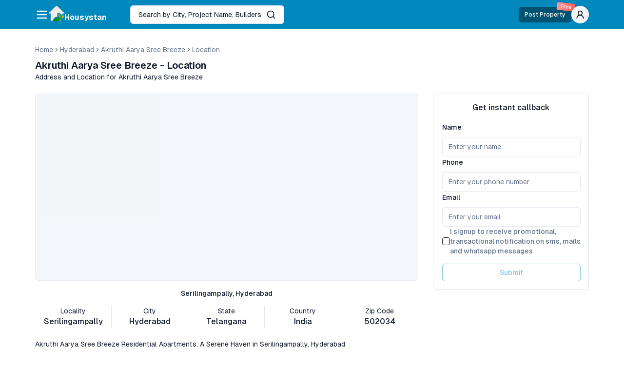

--- FILE ---
content_type: text/html; charset=utf-8
request_url: https://housystan.com/property/akruthi-aarya-sree-breeze/location
body_size: 16201
content:
<!DOCTYPE html><html lang="en"><head><meta charSet="utf-8"/><meta name="viewport" content="width=device-width, initial-scale=1"/><link rel="stylesheet" href="/_next/static/css/6e09fc4a51e39a40.css" data-precedence="next"/><link rel="stylesheet" href="/_next/static/css/9a8d84707dc54d3f.css" data-precedence="next"/><link rel="preload" as="script" fetchPriority="low" href="/_next/static/chunks/webpack-956357ec4abfa9f4.js"/><script src="/_next/static/chunks/2968bc18-98f57f971425554c.js" async=""></script><script src="/_next/static/chunks/7009-eeb954a677a944d3.js" async=""></script><script src="/_next/static/chunks/main-app-7bf096f76e44419d.js" async=""></script><script src="/_next/static/chunks/1267-c2f7f64c2ec43e1e.js" async=""></script><script src="/_next/static/chunks/7086-5a5423968a96dbba.js" async=""></script><script src="/_next/static/chunks/3005-2698e691a66965b6.js" async=""></script><script src="/_next/static/chunks/7975-0c1eee14aca7cd77.js" async=""></script><script src="/_next/static/chunks/9146-a9fba4c4798e0eab.js" async=""></script><script src="/_next/static/chunks/9067-717624f27b4f00a1.js" async=""></script><script src="/_next/static/chunks/2976-0231d61352648e66.js" async=""></script><script src="/_next/static/chunks/5536-2db8bc03bd0c7f36.js" async=""></script><script src="/_next/static/chunks/5183-80210c336875b2e0.js" async=""></script><script src="/_next/static/chunks/app/layout-eb354c762c6c2001.js" async=""></script><script src="/_next/static/chunks/a2f768ab-0b3d724724c6034d.js" async=""></script><script src="/_next/static/chunks/9043-d78639ac9fa42acc.js" async=""></script><script src="/_next/static/chunks/6559-da4db12510f26142.js" async=""></script><script src="/_next/static/chunks/4421-894a50ee2d22cef2.js" async=""></script><script src="/_next/static/chunks/9127-ef0d79ac49619116.js" async=""></script><script src="/_next/static/chunks/4305-734eeab0b42d3e3c.js" async=""></script><script src="/_next/static/chunks/2995-56844afa9bdf97e7.js" async=""></script><script src="/_next/static/chunks/3757-ec6d9b82993ffe6d.js" async=""></script><script src="/_next/static/chunks/4290-0a796d2fad80573a.js" async=""></script><script src="/_next/static/chunks/4384-e0ad694560762ef1.js" async=""></script><script src="/_next/static/chunks/8565-17c0e636e0d91fbe.js" async=""></script><script src="/_next/static/chunks/9196-dec066dd61f9a328.js" async=""></script><script src="/_next/static/chunks/156-0a52fef9f4f3f80c.js" async=""></script><script src="/_next/static/chunks/1039-08a7cccb2b1a4cf9.js" async=""></script><script src="/_next/static/chunks/8480-faf4da8b21798753.js" async=""></script><script src="/_next/static/chunks/app/property/%5Bid%5D/location/page-9de022843c357a12.js" async=""></script><script src="/_next/static/chunks/65defed1-46df4cea46463479.js" async=""></script><script src="/_next/static/chunks/6870-487d99abda7766d1.js" async=""></script><script src="/_next/static/chunks/1326-d41267cc459e3cb1.js" async=""></script><script src="/_next/static/chunks/7712-14dc012b685cb0d1.js" async=""></script><script src="/_next/static/chunks/2456-728f1c4f3bf949e1.js" async=""></script><script src="/_next/static/chunks/app/property/%5Bid%5D/%5B...propertyParams%5D/page-c37a1ff7cf290212.js" async=""></script><link rel="preload" href="https://www.googletagmanager.com/gtm.js?id=GTM-WKMK7VW" as="script"/><link rel="preload" href="https://www.facebook.com/tr?id=256933336891965&amp;ev=PageView&amp;noscript=" as="script"/><link rel="icon" href="/icon?&lt;generated&gt;" type="image/&lt;generated&gt;" sizes="&lt;generated&gt;"/><meta name="facebook-domain-verification" content="yi80qs4gfngfnazk0no8lv48yhcrr8"/><title>Akruthi Aarya Sree Breeze Location and Full Address - Housystan</title><meta name="description" content="Akruthi Aarya Sree Breeze Is Located In Serilingampallyhyderabad Is An Under Construction Project By Akruthi-Builders, View Complete Details Of The Project Like Price, Floorplans Reviews."/><meta name="author" content="Mohammed Nadeem"/><meta name="keywords" content="Akruthi Aarya Sree Breeze brochure, Akruthi Aarya Sree Breeze floor plan, Akruthi Aarya Sree Breeze master plan, Akruthi Aarya Sree Breeze location, Akruthi Aarya Sree Breeze location map, Akruthi Aarya Sree Breeze price, Akruthi Aarya Sree Breeze price list, Akruthi Aarya Sree Breeze cost sheet, Akruthi Aarya Sree Breeze payment plan, Akruthi Aarya Sree Breeze offers, Akruthi Aarya Sree Breeze discounts, Akruthi Aarya Sree Breeze amenities, Akruthi Aarya Sree Breeze specifications, Akruthi Aarya Sree Breeze configurations, Akruthi Aarya Sree Breeze availability, Akruthi Aarya Sree Breeze possession date, Akruthi Aarya Sree Breeze RERA number, Akruthi Aarya Sree Breeze launch date, Akruthi Aarya Sree Breeze pre-launch, Akruthi Aarya Sree Breeze booking, Akruthi Aarya Sree Breeze site visit, Akruthi Aarya Sree Breeze construction status, Akruthi Aarya Sree Breeze completion status, Akruthi Aarya Sree Breeze occupancy certificate, Akruthi Aarya Sree Breeze approvals, Akruthi Aarya Sree Breeze legal documents, Akruthi Aarya Sree Breeze reviews, Akruthi Aarya Sree Breeze ratings, Akruthi Aarya Sree Breeze feedback, Akruthi Aarya Sree Breeze complaints, Akruthi Aarya Sree Breeze 1 BHK for sale, Akruthi Aarya Sree Breeze 2 BHK for sale, Akruthi Aarya Sree Breeze 3 BHK for sale, Akruthi Aarya Sree Breeze 4 BHK for sale, Akruthi Aarya Sree Breeze project highlights, Akruthi Aarya Sree Breeze project details, Akruthi Aarya Sree Breeze project overview, Akruthi Aarya Sree Breeze luxury apartments, Akruthi Aarya Sree Breeze gated community, Akruthi Aarya Sree Breeze clubhouse, Akruthi Aarya Sree Breeze swimming pool, Akruthi Aarya Sree Breeze car parking, Akruthi Aarya Sree Breeze power backup, Akruthi Aarya Sree Breeze children�s play area, Akruthi Aarya Sree Breeze jogging track, Akruthi Aarya Sree Breeze sports facilities, Akruthi Aarya Sree Breeze green spaces, Akruthi Aarya Sree Breeze smart homes, Akruthi Aarya Sree Breeze model flat, Akruthi Aarya Sree Breeze sample flat, Akruthi Aarya Sree Breeze virtual tour, Akruthi Aarya Sree Breeze walkthrough video, Akruthi Aarya Sree Breeze investment opportunity, Akruthi Aarya Sree Breeze best price, Akruthi Aarya Sree Breeze exclusive offer, Akruthi Aarya Sree Breeze ready to move, Akruthi Aarya Sree Breeze under construction, Akruthi Aarya Sree Breeze pre launch offer Akruthi Aarya Sree Breeze serilingampally hyderabad,"/><meta name="article:publisher" content="https://www.facebook.com/housystan"/><link rel="canonical" href="https://housystan.com/property/akruthi-aarya-sree-breeze/location"/><meta property="og:title" content="Akruthi Aarya Sree Breeze Location and Full Address - Housystan"/><meta property="og:description" content="Akruthi Aarya Sree Breeze Is Located In Serilingampallyhyderabad Is An Under Construction Project By Akruthi-Builders, View Complete Details Of The Project Like Price, Floorplans Reviews."/><meta property="og:url" content="https://housystan.com/property/akruthi-aarya-sree-breeze/location"/><meta name="twitter:card" content="summary"/><meta name="twitter:site" content="/property/akruthi-aarya-sree-breeze/hyderabad/serilingampally/price-brochure-floor-plan-review"/><meta name="twitter:creator" content="Housystan"/><meta name="twitter:title" content="Akruthi Aarya Sree Breeze Location and Full Address - Housystan"/><meta name="twitter:description" content="Akruthi Aarya Sree Breeze Is Located In Serilingampallyhyderabad Is An Under Construction Project By Akruthi-Builders, View Complete Details Of The Project Like Price, Floorplans Reviews."/><link rel="icon" href="/icon.png?462c61216849f82b" type="image/png" sizes="54x54"/><meta name="next-size-adjust"/><script>sessionStorage.setItem("landingUrl", window.location.href)</script><script>(self.__next_s=self.__next_s||[]).push(["https://www.facebook.com/tr?id=256933336891965&ev=PageView&noscript=",{"id":"facebook-tr"}])</script><script>(self.__next_s=self.__next_s||[]).push([0,{"children":"\n      !function(f,b,e,v,n,t,s)\n{if(f.fbq)return;n=f.fbq=function(){n.callMethod?\nn.callMethod.apply(n,arguments):n.queue.push(arguments)};\nif(!f._fbq)f._fbq=n;n.push=n;n.loaded=!0;n.version='2.0';\nn.queue=[];t=b.createElement(e);t.async=!0;\nt.src=v;s=b.getElementsByTagName(e)[0];\ns.parentNode.insertBefore(t,s)}(window, document,'script',\n'https://connect.facebook.net/en_US/fbevents.js');\nfbq('init', '256933336891965');\nfbq('track', 'PageView');\n  ","id":"facebook-fb-events"}])</script><script src="/_next/static/chunks/polyfills-42372ed130431b0a.js" noModule=""></script></head><body class="__variable_fb8f2c bg-background font-sans text-primary antialiased btm-dynamic"><style>#nprogress{pointer-events:none}#nprogress .bar{background:#29d;position:fixed;z-index:1600;top: 0;left:0;width:100%;height:3px}#nprogress .peg{display:block;position:absolute;right:0;width:100px;height:100%;box-shadow:0 0 10px #29d,0 0 5px #29d;opacity:1;-webkit-transform:rotate(3deg) translate(0px,-4px);-ms-transform:rotate(3deg) translate(0px,-4px);transform:rotate(3deg) translate(0px,-4px)}#nprogress .spinner{display:block;position:fixed;z-index:1600;top: 15px;right:15px}#nprogress .spinner-icon{width:18px;height:18px;box-sizing:border-box;border:2px solid transparent;border-top-color:#29d;border-left-color:#29d;border-radius:50%;-webkit-animation:nprogress-spinner 400ms linear infinite;animation:nprogress-spinner 400ms linear infinite}.nprogress-custom-parent{overflow:hidden;position:relative}.nprogress-custom-parent #nprogress .bar,.nprogress-custom-parent #nprogress .spinner{position:absolute}@-webkit-keyframes nprogress-spinner{0%{-webkit-transform:rotate(0deg)}100%{-webkit-transform:rotate(360deg)}}@keyframes nprogress-spinner{0%{transform:rotate(0deg)}100%{transform:rotate(360deg)}}</style><div role="region" aria-label="Notifications (F8)" tabindex="-1" style="pointer-events:none"><ol tabindex="-1" class="fixed top-0 z-[100] flex max-h-screen w-full flex-col-reverse p-4 sm:bottom-0 sm:right-0 sm:top-auto sm:flex-col md:max-w-[420px]"></ol></div><div class="absolute z-50 h-4 w-0 md:h-32"></div><nav class="sticky top-0 z-40 mb-1 w-full py-2.5 md:bg-brand md:shadow-none bg-transparent shadow-none"><div class="container flex w-full items-center gap-4"><button class="inline-flex items-center justify-center rounded-md text-sm font-medium ring-offset-background transition-colors focus-visible:outline-none focus-visible:ring-2 focus-visible:ring-ring focus-visible:ring-offset-2 disabled:pointer-events-none disabled:opacity-50 text-primary underline-offset-4 hover:underline h-10 py-2 px-0" title="menu" type="button" aria-haspopup="dialog" aria-expanded="false" aria-controls="radix-:Rckvfff7kq:" data-state="closed"><svg xmlns="http://www.w3.org/2000/svg" width="24" height="24" viewBox="0 0 24 24" fill="none" stroke="currentColor" stroke-width="2" stroke-linecap="round" stroke-linejoin="round" class="lucide lucide-menu hidden h-6 w-6 md:block md:h-7 md:w-7 text-primary/70 md:text-background"><line x1="4" x2="20" y1="12" y2="12"></line><line x1="4" x2="20" y1="6" y2="6"></line><line x1="4" x2="20" y1="18" y2="18"></line></svg><span class="relative flex shrink-0 overflow-hidden rounded-full h-8 w-8 bg-secondary text-black shadow-sm md:h-9 md:w-9 md:hidden"><span class="flex h-full w-full items-center justify-center rounded-full bg-muted"><svg xmlns="http://www.w3.org/2000/svg" width="24" height="24" viewBox="0 0 24 24" fill="none" stroke="currentColor" stroke-width="2" stroke-linecap="round" stroke-linejoin="round" class="lucide lucide-user-round h-4 w-4 md:h-5 md:w-5"><circle cx="12" cy="8" r="5"></circle><path d="M20 21a8 8 0 0 0-16 0"></path></svg></span></span></button><a title="Housystan Logo" class="flex gap-0.5 text-xl font-bold text-background md:text-2xl" href="/"><img alt="Housystan Logo" loading="lazy" width="32" height="32" decoding="async" data-nimg="1" class="hidden md:block w-7 h-7 md:w-8 md:h-8" style="color:transparent" src="/_next/static/media/logo-light-sm.13b47c17.png"/><img alt="Housystan Logo" loading="lazy" width="32" height="32" decoding="async" data-nimg="1" class="md:hidden w-7 h-7 md:w-8 md:h-8" style="color:transparent" src="/_next/static/media/logo-dark-sm.ac1de61e.png"/><span class="mt-2.5 text-sm md:mt-3 md:text-base text-primary md:text-background">Housystan</span></a><a class="grow items-center gap-2 rounded-md border bg-background px-3 py-2 shadow-sm md:ml-12 md:grow-0 md:px-4 md:py-2 max-w-[50%] hidden md:flex" title="Search properties" href="/search"><span class="max-w-full flex-1 truncate text-sm">Search by City, Project Name, Builders</span><svg xmlns="http://www.w3.org/2000/svg" width="24" height="24" viewBox="0 0 24 24" fill="none" stroke="currentColor" stroke-width="2" stroke-linecap="round" stroke-linejoin="round" class="lucide lucide-search ml-auto h-5 w-5 md:ml-2.5"><circle cx="11" cy="11" r="8"></circle><path d="m21 21-4.3-4.3"></path></svg></a><div class="flex flex-1 items-center justify-end gap-4 leading-none md:justify-between"><a class="md:hidden" title="Search properties" href="/search"><svg xmlns="http://www.w3.org/2000/svg" width="24" height="24" viewBox="0 0 24 24" fill="none" stroke="currentColor" stroke-width="2" stroke-linecap="round" stroke-linejoin="round" class="lucide lucide-search h-5 w-5"><circle cx="11" cy="11" r="8"></circle><path d="m21 21-4.3-4.3"></path></svg></a><a class="relative flex items-center gap-1 whitespace-nowrap rounded-md bg-black/40 p-0 px-2 py-1.5 text-xs font-medium text-white md:px-3 md:py-2 md:text-xs md:shadow-sm md:ml-auto" href="/u/post-property/new?step=">Post Property<span class="absolute -right-2 -top-3 rotate-6 animate-gradient-x rounded-sm bg-brand bg-red-400 bg-[linear-gradient(to_right,_var(--clr1)_0%,_var(--clr2)_50%,_var(--clr1)_100%)] bg-500 px-2 py-0.5 text-xxs leading-tight text-white [--clr1:#fc1616] [--clr2:#ffa1a1] md:-top-2">Free</span></a><span class="relative shrink-0 overflow-hidden rounded-full h-8 w-8 bg-secondary text-black shadow-sm md:h-9 md:w-9 hidden md:flex"><span class="flex h-full w-full items-center justify-center rounded-full bg-muted"><svg xmlns="http://www.w3.org/2000/svg" width="24" height="24" viewBox="0 0 24 24" fill="none" stroke="currentColor" stroke-width="2" stroke-linecap="round" stroke-linejoin="round" class="lucide lucide-user-round h-4 w-4 md:h-5 md:w-5"><circle cx="12" cy="8" r="5"></circle><path d="M20 21a8 8 0 0 0-16 0"></path></svg></span></span></div></div></nav><main class="container my-4 md:my-8"><nav aria-label="breadcrumb" class="mb-2"><ol class="flex flex-wrap items-center gap-1.5 break-words text-sm text-muted-foreground sm:gap-2.5"><li class="inline-flex items-center gap-1.5"><a class="transition-colors hover:text-foreground" href="/">Home</a></li><li role="presentation" aria-hidden="true" class="[&amp;&gt;svg]:h-3.5 [&amp;&gt;svg]:w-3.5"><svg xmlns="http://www.w3.org/2000/svg" width="24" height="24" viewBox="0 0 24 24" fill="none" stroke="currentColor" stroke-width="2" stroke-linecap="round" stroke-linejoin="round" class="lucide lucide-chevron-right"><path d="m9 18 6-6-6-6"></path></svg></li><li class="inline-flex items-center gap-1.5"><a class="capitalize transition-colors hover:text-foreground" href="/properties/hyderabad">hyderabad</a></li><li role="presentation" aria-hidden="true" class="[&amp;&gt;svg]:h-3.5 [&amp;&gt;svg]:w-3.5"><svg xmlns="http://www.w3.org/2000/svg" width="24" height="24" viewBox="0 0 24 24" fill="none" stroke="currentColor" stroke-width="2" stroke-linecap="round" stroke-linejoin="round" class="lucide lucide-chevron-right"><path d="m9 18 6-6-6-6"></path></svg></li><li class="inline-flex items-center gap-1.5"><a class="capitalize transition-colors hover:text-foreground" href="/property/akruthi-aarya-sree-breeze/hyderabad/serilingampally/price-brochure-floor-plan-review">Akruthi Aarya Sree Breeze</a></li><li role="presentation" aria-hidden="true" class="[&amp;&gt;svg]:h-3.5 [&amp;&gt;svg]:w-3.5"><svg xmlns="http://www.w3.org/2000/svg" width="24" height="24" viewBox="0 0 24 24" fill="none" stroke="currentColor" stroke-width="2" stroke-linecap="round" stroke-linejoin="round" class="lucide lucide-chevron-right"><path d="m9 18 6-6-6-6"></path></svg></li><li class="inline-flex items-center gap-1.5"><a class="capitalize transition-colors hover:text-foreground" href="/property/akruthi-aarya-sree-breeze/location">location</a></li></ol></nav><header class="mb-4 md:mb-6"><h1 class="text-lg font-semibold md:text-xl">Akruthi Aarya Sree Breeze<!-- --> - Location</h1><h2 class="text-xs md:text-sm">Address and Location for <!-- -->Akruthi Aarya Sree Breeze</h2></header><div class="flex min-h-[50vh] grid-cols-10 flex-col gap-8 lg:grid"><section class="col-span-7"><div class="h-80 md:h-96"><div class="animate-pulse rounded-md bg-muted h-full border"></div></div><div class="mt-4 space-y-4"><p class="mx-auto max-w-md text-center text-xs font-medium capitalize md:text-sm">Serilingampally, Hyderabad</p><ul class="grid grid-cols-3 gap-y-4 md:grid-cols-5 md:text-center"><li class="col-span-1 flex flex-col px-2 capitalize md:border-r"><span class="text-xs md:text-sm">Locality</span><span class="text-sm font-medium md:text-base">serilingampally</span></li><li class="col-span-1 flex flex-col px-2 capitalize md:border-r"><span class="text-xs md:text-sm">City</span><span class="text-sm font-medium md:text-base">hyderabad</span></li><li class="col-span-1 flex flex-col px-2 capitalize md:border-r"><span class="text-xs md:text-sm">State</span><span class="text-sm font-medium md:text-base">telangana</span></li><li class="col-span-1 flex flex-col px-2 capitalize md:border-r"><span class="text-xs md:text-sm">Country</span><span class="text-sm font-medium md:text-base">India</span></li><li class="col-span-1 flex flex-col px-2 capitalize"><span class="text-xs md:text-sm">Zip Code</span><span class="text-sm font-medium md:text-base">502034</span></li></ul></div><div class="relative"><div class="scroll-thin shadow-inside prose-sm max-h-80 w-full overflow-auto rounded-b-lg pr-1 leading-normal prose-a:text-blue-400 mt-4 max-h-none md:mt-6"><p>Akruthi Aarya Sree Breeze Residential Apartments: A Serene Haven in Serilingampally, Hyderabad<p/><p>Hyderabad, the bustling capital city of Telangana, is known for its rich history, vibrant culture, and rapid urban development. As the city continues to expand, the demand for quality residential spaces has also increased. In response to this growing need, Akruthi Developers have launched their latest project, Akruthi Aarya Sree Breeze Residential Apartments, located in the serene neighborhood of Serilingampally, Hyderabad.<p/><p>Spread across a sprawling 0.48 acres of land, Akruthi Aarya Sree Breeze offers a tranquil and peaceful living experience amidst the hustle and bustle of the city. The project is currently under construction, promising modern and luxurious living spaces for its residents. With the total number of units available on request, Akruthi Aarya Sree Breeze aims to cater to the diverse needs and preferences of potential homeowners.<p/><p>Serilingampally, the chosen location for this residential project, is a well-established and sought-after neighborhood in Hyderabad. Known for its excellent connectivity and proximity to major commercial hubs, educational institutions, healthcare facilities, and entertainment centers, Serilingampally offers a perfect blend of convenience and tranquility.<p/><p>One of the key highlights of Akruthi Aarya Sree Breeze is its strategic location. Situated in Serilingampally, residents will enjoy easy access to the Outer Ring Road, which connects them to various parts of the city. The project is also well-connected to the IT hub of Hyderabad, HITEC City, making it an ideal choice for professionals working in the tech industry.<p/><p>In addition to its excellent connectivity, Akruthi Aarya Sree Breeze is surrounded by a plethora of amenities and facilities. Residents will have access to top-notch educational institutions, including prestigious schools and colleges, ensuring a quality education for their children. The neighborhood also boasts a wide range of healthcare facilities, ensuring that residents have easy access to medical services when needed.<p/><p>For those seeking recreational activities, Serilingampally offers a host of options. The area is dotted with shopping malls, multiplexes, restaurants, and cafes, providing ample opportunities for entertainment and relaxation. Additionally, the project is in close proximity to parks and green spaces, allowing residents to enjoy the beauty of nature and indulge in outdoor activities.<p/><p>Akruthi Aarya Sree Breeze aims to provide a luxurious and comfortable living experience for its residents. The project boasts state-of-the-art amenities, including a well-equipped gymnasium, swimming pool, landscaped gardens, children's play area, and a clubhouse. These amenities are designed to cater to the needs of individuals and families, ensuring a holistic and fulfilling lifestyle.<p/><p>Furthermore, Akruthi Developers have a reputation for delivering projects on time and with the highest quality standards. With their commitment to excellence and attention to detail, residents can be assured of a well-constructed and meticulously designed living space.<p/><p>In conclusion, Akruthi Aarya Sree Breeze Residential Apartments in Serilingampally, Hyderabad, offers a perfect blend of modern living and serene surroundings. With its strategic location, excellent connectivity, and a wide range of amenities, this project promises to be an ideal choice for those seeking a comfortable and luxurious lifestyle. Whether you are a working professional or a family looking for a peaceful abode, Akruthi Aarya Sree Breeze is the perfect place to call home.<p/></div></div><ul class="inline-block capitalize mt-8"><li class="text-sm font-medium">Get More Details: </li><li class="inline after:mx-2 after:opacity-50 after:[--tw-content:&#x27;|&#x27;] last:border-none last:after:[--tw-content:&#x27;&#x27;]"><a class="inline text-xs leading-none hover:underline text-brand" href="/property/akruthi-aarya-sree-breeze/location">Get Akruthi Aarya Sree Breeze Location</a></li><li class="inline after:mx-2 after:opacity-50 after:[--tw-content:&#x27;|&#x27;] last:border-none last:after:[--tw-content:&#x27;&#x27;]"><a class="inline text-xs leading-none hover:underline" href="/property/akruthi-aarya-sree-breeze/amenities">Akruthi Aarya Sree Breeze Amenities and Specifications</a></li><li class="inline after:mx-2 after:opacity-50 after:[--tw-content:&#x27;|&#x27;] last:border-none last:after:[--tw-content:&#x27;&#x27;]"><a class="inline text-xs leading-none hover:underline" href="/property/akruthi-aarya-sree-breeze/floor-plan">Download or View Akruthi Aarya Sree Breeze Floor Plans and Master Plan</a></li><li class="inline after:mx-2 after:opacity-50 after:[--tw-content:&#x27;|&#x27;] last:border-none last:after:[--tw-content:&#x27;&#x27;]"><a class="inline text-xs leading-none hover:underline" href="/property/akruthi-aarya-sree-breeze/gallery">View Akruthi Aarya Sree Breeze Gallery</a></li><li class="inline after:mx-2 after:opacity-50 after:[--tw-content:&#x27;|&#x27;] last:border-none last:after:[--tw-content:&#x27;&#x27;]"><a class="inline text-xs leading-none hover:underline" href="/property/akruthi-aarya-sree-breeze/price-sheet">Download or View Akruthi Aarya Sree Breeze Price Details</a></li><li class="inline after:mx-2 after:opacity-50 after:[--tw-content:&#x27;|&#x27;] last:border-none last:after:[--tw-content:&#x27;&#x27;]"><a class="inline text-xs leading-none hover:underline" href="/property/akruthi-aarya-sree-breeze/about">An Overview of Akruthi Aarya Sree Breeze</a></li></ul></section><div class="sticky top-20 col-span-3 h-fit"><section class="space-y-4 rounded border bg-white p-4 shadow-sm"><span class="block text-center text-sm font-medium md:text-base">Get instant callback</span><form class="flex flex-col gap-2"><div class="space-y-2 col-span-3 md:col-span-2"><label class="text-sm font-medium leading-none peer-disabled:cursor-not-allowed peer-disabled:opacity-70" for=":R6msvfff7kq:-form-item">Name</label><input class="flex h-10 w-full rounded-md border border-input bg-background px-3 py-2 text-base sm:text-sm ring-offset-background file:border-0 file:bg-transparent file:text-sm file:font-medium placeholder:text-muted-foreground focus-visible:outline-none focus-visible:ring-2 focus-visible:ring-ring focus-visible:ring-offset-2 disabled:cursor-not-allowed disabled:opacity-50" placeholder="Enter your name" id=":R6msvfff7kq:-form-item" aria-describedby=":R6msvfff7kq:-form-item-description" aria-invalid="false" name="name"/></div><div class="space-y-2 col-span-3 md:col-span-2"><label class="text-sm font-medium leading-none peer-disabled:cursor-not-allowed peer-disabled:opacity-70" for=":Ramsvfff7kq:-form-item">Phone</label><input type="tel" class="flex h-10 w-full rounded-md border border-input bg-background px-3 py-2 text-base sm:text-sm ring-offset-background file:border-0 file:bg-transparent file:text-sm file:font-medium placeholder:text-muted-foreground focus-visible:outline-none focus-visible:ring-2 focus-visible:ring-ring focus-visible:ring-offset-2 disabled:cursor-not-allowed disabled:opacity-50" placeholder="Enter your phone number" id=":Ramsvfff7kq:-form-item" aria-describedby=":Ramsvfff7kq:-form-item-description" aria-invalid="false" name="phone"/></div><div class="space-y-2 col-span-6 md:col-span-2"><label class="text-sm font-medium leading-none peer-disabled:cursor-not-allowed peer-disabled:opacity-70" for=":Remsvfff7kq:-form-item">Email</label><input type="email" class="flex h-10 w-full rounded-md border border-input bg-background px-3 py-2 text-base sm:text-sm ring-offset-background file:border-0 file:bg-transparent file:text-sm file:font-medium placeholder:text-muted-foreground focus-visible:outline-none focus-visible:ring-2 focus-visible:ring-ring focus-visible:ring-offset-2 disabled:cursor-not-allowed disabled:opacity-50" placeholder="Enter your email" id=":Remsvfff7kq:-form-item" aria-describedby=":Remsvfff7kq:-form-item-description" aria-invalid="false" name="email"/></div><div class="space-y-2 col-span-6 md:col-span-2"><div class="flex flex-row items-center gap-2"><button type="button" role="checkbox" aria-checked="false" data-state="unchecked" value="on" class="peer h-4 w-4 shrink-0 rounded-sm border border-primary ring-offset-background focus-visible:outline-none focus-visible:ring-2 focus-visible:ring-ring focus-visible:ring-offset-2 disabled:cursor-not-allowed disabled:opacity-50 data-[state=checked]:bg-primary data-[state=checked]:text-primary-foreground" id=":Rimsvfff7kq:-form-item" aria-describedby=":Rimsvfff7kq:-form-item-description" aria-invalid="false"></button><input type="checkbox" aria-hidden="true" tabindex="-1" style="position:absolute;pointer-events:none;opacity:0;margin:0;transform:translateX(-100%)" value="on"/><label class="font-medium peer-disabled:cursor-not-allowed peer-disabled:opacity-70 text-sm text-muted-foreground" for=":Rimsvfff7kq:-form-item">I signup to receive promotional, transactional notification on sms, mails and whatsapp messages</label></div></div><button class="inline-flex items-center justify-center text-sm font-medium ring-offset-background transition-colors focus-visible:outline-none focus-visible:ring-2 focus-visible:ring-ring focus-visible:ring-offset-2 disabled:pointer-events-none disabled:opacity-50 border border-brand bg-background hover:bg-accent text-brand h-9 rounded-md px-3 mt-4 w-full" disabled="">Submit</button></form></section></div></div></main><footer class="space-y-7 pb-10 pt-14"><div class="container flex flex-col justify-between gap-12 md:flex-row"><div class="flex flex-col gap-12 md:flex-row md:gap-20"><div class="flex flex-col items-stretch gap-4"><span class="text-sm font-medium">Properties in India</span><ul class="grid grid-flow-col auto-rows-fr grid-rows-2 flex-col gap-x-8 gap-y-4 overflow-auto whitespace-nowrap text-sm text-muted-foreground md:flex"><li><a class="hover:underline" href="/properties/all/ready-to-move?constructionStatus[0]=ready%20to%20move">Ready to Move Properties</a></li><li><a class="hover:underline" href="/properties/all/under-construction?constructionStatus[0]=under%20construction">Under Construction Properties</a></li><li><a class="hover:underline" href="/properties/all/pre-launch?constructionStatus[0]=pre%20launch">Pre Launch Properties</a></li><li><a class="hover:underline" href="/properties/all/new-launch?constructionStatus[0]=new%20launch">New Launch Properties</a></li><li><a class="hover:underline" href="/properties/all?propertyType[0]=apartments">Buy Apartments</a></li><li><a class="hover:underline" href="/properties/all?propertyType[0]=row-houses">Buy Row Houses</a></li><li><a class="hover:underline" href="/properties/all?propertyType[0]=villa-plots">Buy Villa Plots</a></li><li><a class="hover:underline" href="/properties/all?propertyType[0]=villa">Buy Villa</a></li></ul></div><div class="flex flex-col items-stretch gap-4"><span class="text-sm font-medium">Real estate in India</span><ul class="grid grid-flow-col auto-rows-fr grid-rows-2 flex-col gap-x-8 gap-y-4 overflow-auto whitespace-nowrap text-sm text-muted-foreground md:flex"><li><a class="hover:underline" href="/city/bangalore">Property in Bangalore</a></li><li><a class="hover:underline" href="/city/hyderabad">Property in Hyderabad</a></li><li><a class="hover:underline" href="/city/mysore-city">Property in Mysore City</a></li><li><a class="hover:underline" href="/city/chennai">Property in Chennai</a></li><li><a class="hover:underline" href="/city/pune">Property in Pune</a></li><li><a class="hover:underline" href="/city/mangalore">Property in Mangalore</a></li><li><a class="hover:underline" href="/city/mumbai">Property in Mumbai</a></li><li><a class="hover:underline" href="/city/kolkata">Property in Kolkata</a></li><li><a class="hover:underline" href="/city/noida">Property in Noida</a></li><li><a class="hover:underline" href="/city/ahmedabad">Property in Ahmedabad</a></li></ul></div><div class="flex flex-col items-stretch gap-4"><span class="text-sm font-medium">Company</span><ul class="grid grid-flow-col auto-rows-fr grid-rows-2 flex-col gap-x-8 gap-y-4 overflow-auto whitespace-nowrap text-sm text-muted-foreground md:flex"><li><a class="hover:underline" href="/about">About us</a></li><li><a class="hover:underline" href="/blogs">Blogs</a></li><li><a class="hover:underline" href="/contact">Contact us</a></li><li><a class="hover:underline" href="/terms-of-use">Terms of use</a></li><li><a class="hover:underline" href="/privacy-policy">Privacy policy</a></li><li><a class="hover:underline" href="/disclaimer">Disclaimer</a></li><li><a class="hover:underline" href="/sitemap">Site Map</a></li></ul></div></div><div class="w-full shrink-0 space-y-8 md:w-80"><div class="flex flex-col items-center gap-4 md:items-stretch"><span class="text-sm font-medium">Contact Us</span><a class="text-sm text-muted-foreground underline-offset-4 hover:underline" href="tel:+918069050651">+91 80690 50651</a><a class="text-sm text-muted-foreground underline-offset-4 hover:underline" href="mailto:info@housystan.com">info@housystan.com</a></div><div class="flex flex-col items-center gap-4 md:items-stretch"><span class="text-sm font-medium">Connect with us</span><ul class="flex items-center gap-4"><li><a title="Facebook" class="text-muted-foreground transition-colors hover:text-brand" href="https://www.facebook.com/housystan"><svg stroke="currentColor" fill="currentColor" stroke-width="0" viewBox="0 0 320 512" height="1em" width="1em" xmlns="http://www.w3.org/2000/svg"><path d="M279.14 288l14.22-92.66h-88.91v-60.13c0-25.35 12.42-50.06 52.24-50.06h40.42V6.26S260.43 0 225.36 0c-73.22 0-121.08 44.38-121.08 124.72v70.62H22.89V288h81.39v224h100.17V288z"></path></svg></a></li><li><a title="Linkedin" class="text-muted-foreground transition-colors hover:text-brand" href="https://www.linkedin.com/in/housystan-74691720b"><svg stroke="currentColor" fill="currentColor" stroke-width="0" viewBox="0 0 448 512" height="1em" width="1em" xmlns="http://www.w3.org/2000/svg"><path d="M100.28 448H7.4V148.9h92.88zM53.79 108.1C24.09 108.1 0 83.5 0 53.8a53.79 53.79 0 0 1 107.58 0c0 29.7-24.1 54.3-53.79 54.3zM447.9 448h-92.68V302.4c0-34.7-.7-79.2-48.29-79.2-48.29 0-55.69 37.7-55.69 76.7V448h-92.78V148.9h89.08v40.8h1.3c12.4-23.5 42.69-48.3 87.88-48.3 94 0 111.28 61.9 111.28 142.3V448z"></path></svg></a></li><li><a title="instagram" class="text-muted-foreground transition-colors hover:text-brand" href="https://www.instagram.com/housystan"><svg stroke="currentColor" fill="currentColor" stroke-width="0" viewBox="0 0 448 512" height="1em" width="1em" xmlns="http://www.w3.org/2000/svg"><path d="M224.1 141c-63.6 0-114.9 51.3-114.9 114.9s51.3 114.9 114.9 114.9S339 319.5 339 255.9 287.7 141 224.1 141zm0 189.6c-41.1 0-74.7-33.5-74.7-74.7s33.5-74.7 74.7-74.7 74.7 33.5 74.7 74.7-33.6 74.7-74.7 74.7zm146.4-194.3c0 14.9-12 26.8-26.8 26.8-14.9 0-26.8-12-26.8-26.8s12-26.8 26.8-26.8 26.8 12 26.8 26.8zm76.1 27.2c-1.7-35.9-9.9-67.7-36.2-93.9-26.2-26.2-58-34.4-93.9-36.2-37-2.1-147.9-2.1-184.9 0-35.8 1.7-67.6 9.9-93.9 36.1s-34.4 58-36.2 93.9c-2.1 37-2.1 147.9 0 184.9 1.7 35.9 9.9 67.7 36.2 93.9s58 34.4 93.9 36.2c37 2.1 147.9 2.1 184.9 0 35.9-1.7 67.7-9.9 93.9-36.2 26.2-26.2 34.4-58 36.2-93.9 2.1-37 2.1-147.8 0-184.8zM398.8 388c-7.8 19.6-22.9 34.7-42.6 42.6-29.5 11.7-99.5 9-132.1 9s-102.7 2.6-132.1-9c-19.6-7.8-34.7-22.9-42.6-42.6-11.7-29.5-9-99.5-9-132.1s-2.6-102.7 9-132.1c7.8-19.6 22.9-34.7 42.6-42.6 29.5-11.7 99.5-9 132.1-9s102.7-2.6 132.1 9c19.6 7.8 34.7 22.9 42.6 42.6 11.7 29.5 9 99.5 9 132.1s2.7 102.7-9 132.1z"></path></svg></a></li></ul></div><p class="space-y-1 text-center text-sm md:text-start"><span>All trademarks are the property of their respective owners. Managed By One Stop Solutions (oss homes).</span><br/><span class="flex items-center justify-center gap-2 md:justify-normal"><span>All rights reserved</span><svg xmlns="http://www.w3.org/2000/svg" width="24" height="24" viewBox="0 0 24 24" fill="none" stroke="currentColor" stroke-width="2" stroke-linecap="round" stroke-linejoin="round" class="lucide lucide-copyright h-4 w-4"><circle cx="12" cy="12" r="10"></circle><path d="M14.83 14.83a4 4 0 1 1 0-5.66"></path></svg><span>housystan.com</span></span></p></div></div><div data-orientation="horizontal" role="none" class="shrink-0 bg-border h-[1px] w-full"></div><p class="container text-center text-sm text-muted-foreground">By Accessing This Website, The Viewer Confirms That The Information Including Brochures And Marketing Collaterals On This Website Are Solely For Informational Purposes Only And The Viewer Has Not Relied On This Information For Making Any Booking/Purchase In Any Project Of The Company. Nothing On This Website, Constitutes Advertising, Marketing, Booking, Selling Or An Offer For Sale, Or Invitation To Purchase A Unit In Any Project By The Company. The Company Is Not Liable For Any Consequence Of Any Action Taken By The Viewer Relying On Such Material Information On This Website. Karnataka Rera: PRM/KA/RERA/1268/378/AG/171113/000592 <br> Telangana Rera: A02400001798</p></footer><script src="/_next/static/chunks/webpack-956357ec4abfa9f4.js" async=""></script><script>(self.__next_f=self.__next_f||[]).push([0]);self.__next_f.push([2,null])</script><script>self.__next_f.push([1,"1:HL[\"/_next/static/media/028c0d39d2e8f589-s.p.woff2\",\"font\",{\"crossOrigin\":\"\",\"type\":\"font/woff2\"}]\n2:HL[\"/_next/static/css/6e09fc4a51e39a40.css\",\"style\"]\n3:HL[\"/_next/static/css/9a8d84707dc54d3f.css\",\"style\"]\n"])</script><script>self.__next_f.push([1,"4:I[97549,[],\"\"]\n7:I[50674,[],\"\"]\n9:I[31391,[],\"\"]\na:I[89803,[\"1267\",\"static/chunks/1267-c2f7f64c2ec43e1e.js\",\"7086\",\"static/chunks/7086-5a5423968a96dbba.js\",\"3005\",\"static/chunks/3005-2698e691a66965b6.js\",\"7975\",\"static/chunks/7975-0c1eee14aca7cd77.js\",\"9146\",\"static/chunks/9146-a9fba4c4798e0eab.js\",\"9067\",\"static/chunks/9067-717624f27b4f00a1.js\",\"2976\",\"static/chunks/2976-0231d61352648e66.js\",\"5536\",\"static/chunks/5536-2db8bc03bd0c7f36.js\",\"5183\",\"static/chunks/5183-80210c336875b2e0.js\",\"3185\",\"static/chunks/app/layout-eb354c762c6c2001.js\"],\"GoogleTagManager\"]\nb:I[12719,[\"378\",\"static/chunks/a2f768ab-0b3d724724c6034d.js\",\"1267\",\"static/chunks/1267-c2f7f64c2ec43e1e.js\",\"7086\",\"static/chunks/7086-5a5423968a96dbba.js\",\"3005\",\"static/chunks/3005-2698e691a66965b6.js\",\"9043\",\"static/chunks/9043-d78639ac9fa42acc.js\",\"7975\",\"static/chunks/7975-0c1eee14aca7cd77.js\",\"9146\",\"static/chunks/9146-a9fba4c4798e0eab.js\",\"6559\",\"static/chunks/6559-da4db12510f26142.js\",\"9067\",\"static/chunks/9067-717624f27b4f00a1.js\",\"4421\",\"static/chunks/4421-894a50ee2d22cef2.js\",\"9127\",\"static/chunks/9127-ef0d79ac49619116.js\",\"4305\",\"static/chunks/4305-734eeab0b42d3e3c.js\",\"2976\",\"static/chunks/2976-0231d61352648e66.js\",\"2995\",\"static/chunks/2995-56844afa9bdf97e7.js\",\"3757\",\"static/chunks/3757-ec6d9b82993ffe6d.js\",\"4290\",\"static/chunks/4290-0a796d2fad80573a.js\",\"4384\",\"static/chunks/4384-e0ad694560762ef1.js\",\"8565\",\"static/chunks/8565-17c0e636e0d91fbe.js\",\"5536\",\"static/chunks/5536-2db8bc03bd0c7f36.js\",\"9196\",\"static/chunks/9196-dec066dd61f9a328.js\",\"156\",\"static/chunks/156-0a52fef9f4f3f80c.js\",\"1039\",\"static/chunks/1039-08a7cccb2b1a4cf9.js\",\"8480\",\"static/chunks/8480-faf4da8b21798753.js\",\"5794\",\"static/chunks/app/property/%5Bid%5D/location/page-9de022843c357a12.js\"],\"\"]\nc:I[52924,[\"1267\",\"static/chunks/1267-c2f7f64c2ec43e1e.js\",\"7086\",\"static/chunks/7086-5a5423968a96dbba.js\",\"3005\",\"static/chunks/3005-2698e691a66965b6.js\",\"7975\",\"static/chunks/7975-0c1eee14aca7cd77.js\",\"9146\",\"static/chunks/9146-a9fba4c4798e0eab.js\",\"9067\",\"static/chunks/9067-7"])</script><script>self.__next_f.push([1,"17624f27b4f00a1.js\",\"2976\",\"static/chunks/2976-0231d61352648e66.js\",\"5536\",\"static/chunks/5536-2db8bc03bd0c7f36.js\",\"5183\",\"static/chunks/5183-80210c336875b2e0.js\",\"3185\",\"static/chunks/app/layout-eb354c762c6c2001.js\"],\"\"]\nd:I[90430,[\"1267\",\"static/chunks/1267-c2f7f64c2ec43e1e.js\",\"7086\",\"static/chunks/7086-5a5423968a96dbba.js\",\"3005\",\"static/chunks/3005-2698e691a66965b6.js\",\"7975\",\"static/chunks/7975-0c1eee14aca7cd77.js\",\"9146\",\"static/chunks/9146-a9fba4c4798e0eab.js\",\"9067\",\"static/chunks/9067-717624f27b4f00a1.js\",\"2976\",\"static/chunks/2976-0231d61352648e66.js\",\"5536\",\"static/chunks/5536-2db8bc03bd0c7f36.js\",\"5183\",\"static/chunks/5183-80210c336875b2e0.js\",\"3185\",\"static/chunks/app/layout-eb354c762c6c2001.js\"],\"Toaster\"]\ne:I[3911,[\"1267\",\"static/chunks/1267-c2f7f64c2ec43e1e.js\",\"7086\",\"static/chunks/7086-5a5423968a96dbba.js\",\"3005\",\"static/chunks/3005-2698e691a66965b6.js\",\"7975\",\"static/chunks/7975-0c1eee14aca7cd77.js\",\"9146\",\"static/chunks/9146-a9fba4c4798e0eab.js\",\"9067\",\"static/chunks/9067-717624f27b4f00a1.js\",\"2976\",\"static/chunks/2976-0231d61352648e66.js\",\"5536\",\"static/chunks/5536-2db8bc03bd0c7f36.js\",\"5183\",\"static/chunks/5183-80210c336875b2e0.js\",\"3185\",\"static/chunks/app/layout-eb354c762c6c2001.js\"],\"QueryProvider\"]\nf:I[51478,[\"1267\",\"static/chunks/1267-c2f7f64c2ec43e1e.js\",\"7086\",\"static/chunks/7086-5a5423968a96dbba.js\",\"3005\",\"static/chunks/3005-2698e691a66965b6.js\",\"7975\",\"static/chunks/7975-0c1eee14aca7cd77.js\",\"9146\",\"static/chunks/9146-a9fba4c4798e0eab.js\",\"9067\",\"static/chunks/9067-717624f27b4f00a1.js\",\"2976\",\"static/chunks/2976-0231d61352648e66.js\",\"5536\",\"static/chunks/5536-2db8bc03bd0c7f36.js\",\"5183\",\"static/chunks/5183-80210c336875b2e0.js\",\"3185\",\"static/chunks/app/layout-eb354c762c6c2001.js\"],\"default\"]\n10:I[75979,[\"378\",\"static/chunks/a2f768ab-0b3d724724c6034d.js\",\"1267\",\"static/chunks/1267-c2f7f64c2ec43e1e.js\",\"7086\",\"static/chunks/7086-5a5423968a96dbba.js\",\"3005\",\"static/chunks/3005-2698e691a66965b6.js\",\"9043\",\"static/chunks/9043-d78639ac9fa42acc.js\",\"7975\",\"static/chunks/7975-0c1eee14aca"])</script><script>self.__next_f.push([1,"7cd77.js\",\"9146\",\"static/chunks/9146-a9fba4c4798e0eab.js\",\"6559\",\"static/chunks/6559-da4db12510f26142.js\",\"9067\",\"static/chunks/9067-717624f27b4f00a1.js\",\"4421\",\"static/chunks/4421-894a50ee2d22cef2.js\",\"9127\",\"static/chunks/9127-ef0d79ac49619116.js\",\"4305\",\"static/chunks/4305-734eeab0b42d3e3c.js\",\"2976\",\"static/chunks/2976-0231d61352648e66.js\",\"2995\",\"static/chunks/2995-56844afa9bdf97e7.js\",\"3757\",\"static/chunks/3757-ec6d9b82993ffe6d.js\",\"4290\",\"static/chunks/4290-0a796d2fad80573a.js\",\"4384\",\"static/chunks/4384-e0ad694560762ef1.js\",\"8565\",\"static/chunks/8565-17c0e636e0d91fbe.js\",\"5536\",\"static/chunks/5536-2db8bc03bd0c7f36.js\",\"9196\",\"static/chunks/9196-dec066dd61f9a328.js\",\"156\",\"static/chunks/156-0a52fef9f4f3f80c.js\",\"1039\",\"static/chunks/1039-08a7cccb2b1a4cf9.js\",\"8480\",\"static/chunks/8480-faf4da8b21798753.js\",\"5794\",\"static/chunks/app/property/%5Bid%5D/location/page-9de022843c357a12.js\"],\"default\"]\n11:I[66991,[\"378\",\"static/chunks/a2f768ab-0b3d724724c6034d.js\",\"7833\",\"static/chunks/65defed1-46df4cea46463479.js\",\"1267\",\"static/chunks/1267-c2f7f64c2ec43e1e.js\",\"7086\",\"static/chunks/7086-5a5423968a96dbba.js\",\"3005\",\"static/chunks/3005-2698e691a66965b6.js\",\"9043\",\"static/chunks/9043-d78639ac9fa42acc.js\",\"7975\",\"static/chunks/7975-0c1eee14aca7cd77.js\",\"9146\",\"static/chunks/9146-a9fba4c4798e0eab.js\",\"6559\",\"static/chunks/6559-da4db12510f26142.js\",\"9067\",\"static/chunks/9067-717624f27b4f00a1.js\",\"4421\",\"static/chunks/4421-894a50ee2d22cef2.js\",\"9127\",\"static/chunks/9127-ef0d79ac49619116.js\",\"4305\",\"static/chunks/4305-734eeab0b42d3e3c.js\",\"2976\",\"static/chunks/2976-0231d61352648e66.js\",\"2995\",\"static/chunks/2995-56844afa9bdf97e7.js\",\"3757\",\"static/chunks/3757-ec6d9b82993ffe6d.js\",\"4290\",\"static/chunks/4290-0a796d2fad80573a.js\",\"4384\",\"static/chunks/4384-e0ad694560762ef1.js\",\"8565\",\"static/chunks/8565-17c0e636e0d91fbe.js\",\"6870\",\"static/chunks/6870-487d99abda7766d1.js\",\"5536\",\"static/chunks/5536-2db8bc03bd0c7f36.js\",\"9196\",\"static/chunks/9196-dec066dd61f9a328.js\",\"1326\",\"static/chunks/1326-d41267cc459e3cb1.js\",\"7712\",\"st"])</script><script>self.__next_f.push([1,"atic/chunks/7712-14dc012b685cb0d1.js\",\"1039\",\"static/chunks/1039-08a7cccb2b1a4cf9.js\",\"2456\",\"static/chunks/2456-728f1c4f3bf949e1.js\",\"1676\",\"static/chunks/app/property/%5Bid%5D/%5B...propertyParams%5D/page-c37a1ff7cf290212.js\"],\"default\"]\n12:I[59043,[\"378\",\"static/chunks/a2f768ab-0b3d724724c6034d.js\",\"1267\",\"static/chunks/1267-c2f7f64c2ec43e1e.js\",\"7086\",\"static/chunks/7086-5a5423968a96dbba.js\",\"3005\",\"static/chunks/3005-2698e691a66965b6.js\",\"9043\",\"static/chunks/9043-d78639ac9fa42acc.js\",\"7975\",\"static/chunks/7975-0c1eee14aca7cd77.js\",\"9146\",\"static/chunks/9146-a9fba4c4798e0eab.js\",\"6559\",\"static/chunks/6559-da4db12510f26142.js\",\"9067\",\"static/chunks/9067-717624f27b4f00a1.js\",\"4421\",\"static/chunks/4421-894a50ee2d22cef2.js\",\"9127\",\"static/chunks/9127-ef0d79ac49619116.js\",\"4305\",\"static/chunks/4305-734eeab0b42d3e3c.js\",\"2976\",\"static/chunks/2976-0231d61352648e66.js\",\"2995\",\"static/chunks/2995-56844afa9bdf97e7.js\",\"3757\",\"static/chunks/3757-ec6d9b82993ffe6d.js\",\"4290\",\"static/chunks/4290-0a796d2fad80573a.js\",\"4384\",\"static/chunks/4384-e0ad694560762ef1.js\",\"8565\",\"static/chunks/8565-17c0e636e0d91fbe.js\",\"5536\",\"static/chunks/5536-2db8bc03bd0c7f36.js\",\"9196\",\"static/chunks/9196-dec066dd61f9a328.js\",\"156\",\"static/chunks/156-0a52fef9f4f3f80c.js\",\"1039\",\"static/chunks/1039-08a7cccb2b1a4cf9.js\",\"8480\",\"static/chunks/8480-faf4da8b21798753.js\",\"5794\",\"static/chunks/app/property/%5Bid%5D/location/page-9de022843c357a12.js\"],\"\"]\n13:I[31273,[\"378\",\"static/chunks/a2f768ab-0b3d724724c6034d.js\",\"1267\",\"static/chunks/1267-c2f7f64c2ec43e1e.js\",\"7086\",\"static/chunks/7086-5a5423968a96dbba.js\",\"3005\",\"static/chunks/3005-2698e691a66965b6.js\",\"9043\",\"static/chunks/9043-d78639ac9fa42acc.js\",\"7975\",\"static/chunks/7975-0c1eee14aca7cd77.js\",\"9146\",\"static/chunks/9146-a9fba4c4798e0eab.js\",\"6559\",\"static/chunks/6559-da4db12510f26142.js\",\"9067\",\"static/chunks/9067-717624f27b4f00a1.js\",\"4421\",\"static/chunks/4421-894a50ee2d22cef2.js\",\"9127\",\"static/chunks/9127-ef0d79ac49619116.js\",\"4305\",\"static/chunks/4305-734eeab0b42d3e3c.js\",\"2976\",\"static/c"])</script><script>self.__next_f.push([1,"hunks/2976-0231d61352648e66.js\",\"2995\",\"static/chunks/2995-56844afa9bdf97e7.js\",\"3757\",\"static/chunks/3757-ec6d9b82993ffe6d.js\",\"4290\",\"static/chunks/4290-0a796d2fad80573a.js\",\"4384\",\"static/chunks/4384-e0ad694560762ef1.js\",\"8565\",\"static/chunks/8565-17c0e636e0d91fbe.js\",\"5536\",\"static/chunks/5536-2db8bc03bd0c7f36.js\",\"9196\",\"static/chunks/9196-dec066dd61f9a328.js\",\"156\",\"static/chunks/156-0a52fef9f4f3f80c.js\",\"1039\",\"static/chunks/1039-08a7cccb2b1a4cf9.js\",\"8480\",\"static/chunks/8480-faf4da8b21798753.js\",\"5794\",\"static/chunks/app/property/%5Bid%5D/location/page-9de022843c357a12.js\"],\"Separator\"]\n14:I[17233,[\"1267\",\"static/chunks/1267-c2f7f64c2ec43e1e.js\",\"7086\",\"static/chunks/7086-5a5423968a96dbba.js\",\"3005\",\"static/chunks/3005-2698e691a66965b6.js\",\"7975\",\"static/chunks/7975-0c1eee14aca7cd77.js\",\"9146\",\"static/chunks/9146-a9fba4c4798e0eab.js\",\"9067\",\"static/chunks/9067-717624f27b4f00a1.js\",\"2976\",\"static/chunks/2976-0231d61352648e66.js\",\"5536\",\"static/chunks/5536-2db8bc03bd0c7f36.js\",\"5183\",\"static/chunks/5183-80210c336875b2e0.js\",\"3185\",\"static/chunks/app/layout-eb354c762c6c2001.js\"],\"default\"]\n16:I[52701,[],\"\"]\n8:[\"id\",\"akruthi-aarya-sree-breeze\",\"d\"]\n17:[]\n"])</script><script>self.__next_f.push([1,"0:[\"$\",\"$L4\",null,{\"buildId\":\"5sTtv465r9eQDh8xGG-NM\",\"assetPrefix\":\"\",\"urlParts\":[\"\",\"property\",\"akruthi-aarya-sree-breeze\",\"location\"],\"initialTree\":[\"\",{\"children\":[\"property\",{\"children\":[[\"id\",\"akruthi-aarya-sree-breeze\",\"d\"],{\"children\":[\"location\",{\"children\":[\"__PAGE__\",{}]}]}]}]},\"$undefined\",\"$undefined\",true],\"initialSeedData\":[\"\",{\"children\":[\"property\",{\"children\":[[\"id\",\"akruthi-aarya-sree-breeze\",\"d\"],{\"children\":[\"location\",{\"children\":[\"__PAGE__\",{},[[\"$L5\",\"$L6\",null],null],null]},[null,[\"$\",\"$L7\",null,{\"parallelRouterKey\":\"children\",\"segmentPath\":[\"children\",\"property\",\"children\",\"$8\",\"children\",\"location\",\"children\"],\"error\":\"$undefined\",\"errorStyles\":\"$undefined\",\"errorScripts\":\"$undefined\",\"template\":[\"$\",\"$L9\",null,{}],\"templateStyles\":\"$undefined\",\"templateScripts\":\"$undefined\",\"notFound\":\"$undefined\",\"notFoundStyles\":\"$undefined\"}]],null]},[null,[\"$\",\"$L7\",null,{\"parallelRouterKey\":\"children\",\"segmentPath\":[\"children\",\"property\",\"children\",\"$8\",\"children\"],\"error\":\"$undefined\",\"errorStyles\":\"$undefined\",\"errorScripts\":\"$undefined\",\"template\":[\"$\",\"$L9\",null,{}],\"templateStyles\":\"$undefined\",\"templateScripts\":\"$undefined\",\"notFound\":\"$undefined\",\"notFoundStyles\":\"$undefined\"}]],null]},[null,[\"$\",\"$L7\",null,{\"parallelRouterKey\":\"children\",\"segmentPath\":[\"children\",\"property\",\"children\"],\"error\":\"$undefined\",\"errorStyles\":\"$undefined\",\"errorScripts\":\"$undefined\",\"template\":[\"$\",\"$L9\",null,{}],\"templateStyles\":\"$undefined\",\"templateScripts\":\"$undefined\",\"notFound\":\"$undefined\",\"notFoundStyles\":\"$undefined\"}]],null]},[[[[\"$\",\"link\",\"0\",{\"rel\":\"stylesheet\",\"href\":\"/_next/static/css/6e09fc4a51e39a40.css\",\"precedence\":\"next\",\"crossOrigin\":\"$undefined\"}],[\"$\",\"link\",\"1\",{\"rel\":\"stylesheet\",\"href\":\"/_next/static/css/9a8d84707dc54d3f.css\",\"precedence\":\"next\",\"crossOrigin\":\"$undefined\"}]],[\"$\",\"html\",null,{\"lang\":\"en\",\"children\":[[\"$\",\"head\",null,{\"children\":[[\"$\",\"link\",null,{\"rel\":\"icon\",\"href\":\"/icon?\u003cgenerated\u003e\",\"type\":\"image/\u003cgenerated\u003e\",\"sizes\":\"\u003cgenerated\u003e\"}],[[\"$\",\"script\",null,{\"dangerouslySetInnerHTML\":{\"__html\":\"sessionStorage.setItem(\\\"landingUrl\\\", window.location.href)\"}}],[\"$\",\"$La\",null,{\"gtmId\":\"GTM-WKMK7VW\"}],[\"$\",\"meta\",null,{\"name\":\"facebook-domain-verification\",\"content\":\"yi80qs4gfngfnazk0no8lv48yhcrr8\"}],[\"$\",\"$Lb\",null,{\"id\":\"facebook-tr\",\"src\":\"https://www.facebook.com/tr?id=256933336891965\u0026ev=PageView\u0026noscript=\",\"strategy\":\"beforeInteractive\"}],[\"$\",\"$Lb\",null,{\"id\":\"facebook-fb-events\",\"strategy\":\"beforeInteractive\",\"dangerouslySetInnerHTML\":{\"__html\":\"\\n      !function(f,b,e,v,n,t,s)\\n{if(f.fbq)return;n=f.fbq=function(){n.callMethod?\\nn.callMethod.apply(n,arguments):n.queue.push(arguments)};\\nif(!f._fbq)f._fbq=n;n.push=n;n.loaded=!0;n.version='2.0';\\nn.queue=[];t=b.createElement(e);t.async=!0;\\nt.src=v;s=b.getElementsByTagName(e)[0];\\ns.parentNode.insertBefore(t,s)}(window, document,'script',\\n'https://connect.facebook.net/en_US/fbevents.js');\\nfbq('init', '256933336891965');\\nfbq('track', 'PageView');\\n  \"}}]]]}],[\"$\",\"body\",null,{\"className\":\"__variable_fb8f2c bg-background font-sans text-primary antialiased btm-dynamic\",\"children\":[[\"$\",\"$Lc\",null,{\"showSpinner\":false}],[\"$\",\"$Ld\",null,{}],[\"$\",\"$Le\",null,{\"children\":[[\"$\",\"$Lf\",null,{}],[\"$\",\"$L7\",null,{\"parallelRouterKey\":\"children\",\"segmentPath\":[\"children\"],\"error\":\"$undefined\",\"errorStyles\":\"$undefined\",\"errorScripts\":\"$undefined\",\"template\":[\"$\",\"$L9\",null,{}],\"templateStyles\":\"$undefined\",\"templateScripts\":\"$undefined\",\"notFound\":[[\"$\",\"$L10\",null,{}],[\"$\",\"main\",null,{\"className\":\"container grid min-h-[75vh] place-content-center gap-6\",\"children\":[[\"$\",\"div\",null,{\"className\":\"flex items-center gap-3 text-lg md:text-xl\",\"children\":[[\"$\",\"h1\",null,{\"className\":\"border-r border-primary pr-3\",\"children\":\"404\"}],[\"$\",\"h2\",null,{\"children\":\"This page could not be found.\"}]]}],[\"$\",\"$L11\",null,{\"className\":\"inline-flex items-center justify-center rounded-md text-sm font-medium ring-offset-background transition-colors focus-visible:outline-none focus-visible:ring-2 focus-visible:ring-ring focus-visible:ring-offset-2 disabled:pointer-events-none disabled:opacity-50 bg-brand text-primary-foreground hover:bg-brand/90 h-10 px-4 py-2 mx-auto w-fit\",\"children\":\"Back to Homepage\"}]]}],[\"$\",\"footer\",null,{\"className\":\"space-y-7 pb-10 pt-14\",\"children\":[[\"$\",\"div\",null,{\"className\":\"container flex flex-col justify-between gap-12 md:flex-row\",\"children\":[[\"$\",\"div\",null,{\"className\":\"flex flex-col gap-12 md:flex-row md:gap-20\",\"children\":[[\"$\",\"div\",null,{\"className\":\"flex flex-col items-stretch gap-4\",\"children\":[[\"$\",\"span\",null,{\"className\":\"text-sm font-medium\",\"children\":\"Properties in India\"}],[\"$\",\"ul\",null,{\"className\":\"grid grid-flow-col auto-rows-fr grid-rows-2 flex-col gap-x-8 gap-y-4 overflow-auto whitespace-nowrap text-sm text-muted-foreground md:flex\",\"children\":[[\"$\",\"li\",\"/properties/all/ready-to-move?constructionStatus[0]=ready%20to%20move\",{\"children\":[\"$\",\"$L12\",null,{\"href\":\"/properties/all/ready-to-move?constructionStatus[0]=ready%20to%20move\",\"className\":\"hover:underline\",\"children\":\"Ready to Move Properties\"}]}],[\"$\",\"li\",\"/properties/all/under-construction?constructionStatus[0]=under%20construction\",{\"children\":[\"$\",\"$L12\",null,{\"href\":\"/properties/all/under-construction?constructionStatus[0]=under%20construction\",\"className\":\"hover:underline\",\"children\":\"Under Construction Properties\"}]}],[\"$\",\"li\",\"/properties/all/pre-launch?constructionStatus[0]=pre%20launch\",{\"children\":[\"$\",\"$L12\",null,{\"href\":\"/properties/all/pre-launch?constructionStatus[0]=pre%20launch\",\"className\":\"hover:underline\",\"children\":\"Pre Launch Properties\"}]}],[\"$\",\"li\",\"/properties/all/new-launch?constructionStatus[0]=new%20launch\",{\"children\":[\"$\",\"$L12\",null,{\"href\":\"/properties/all/new-launch?constructionStatus[0]=new%20launch\",\"className\":\"hover:underline\",\"children\":\"New Launch Properties\"}]}],[\"$\",\"li\",\"/properties/all?propertyType[0]=apartments\",{\"children\":[\"$\",\"$L12\",null,{\"href\":\"/properties/all?propertyType[0]=apartments\",\"className\":\"hover:underline\",\"children\":\"Buy Apartments\"}]}],[\"$\",\"li\",\"/properties/all?propertyType[0]=row-houses\",{\"children\":[\"$\",\"$L12\",null,{\"href\":\"/properties/all?propertyType[0]=row-houses\",\"className\":\"hover:underline\",\"children\":\"Buy Row Houses\"}]}],[\"$\",\"li\",\"/properties/all?propertyType[0]=villa-plots\",{\"children\":[\"$\",\"$L12\",null,{\"href\":\"/properties/all?propertyType[0]=villa-plots\",\"className\":\"hover:underline\",\"children\":\"Buy Villa Plots\"}]}],[\"$\",\"li\",\"/properties/all?propertyType[0]=villa\",{\"children\":[\"$\",\"$L12\",null,{\"href\":\"/properties/all?propertyType[0]=villa\",\"className\":\"hover:underline\",\"children\":\"Buy Villa\"}]}]]}]]}],[\"$\",\"div\",null,{\"className\":\"flex flex-col items-stretch gap-4\",\"children\":[[\"$\",\"span\",null,{\"className\":\"text-sm font-medium\",\"children\":\"Real estate in India\"}],[\"$\",\"ul\",null,{\"className\":\"grid grid-flow-col auto-rows-fr grid-rows-2 flex-col gap-x-8 gap-y-4 overflow-auto whitespace-nowrap text-sm text-muted-foreground md:flex\",\"children\":[[\"$\",\"li\",\"/city/bangalore\",{\"children\":[\"$\",\"$L12\",null,{\"href\":\"/city/bangalore\",\"className\":\"hover:underline\",\"children\":\"Property in Bangalore\"}]}],[\"$\",\"li\",\"/city/hyderabad\",{\"children\":[\"$\",\"$L12\",null,{\"href\":\"/city/hyderabad\",\"className\":\"hover:underline\",\"children\":\"Property in Hyderabad\"}]}],[\"$\",\"li\",\"/city/mysore-city\",{\"children\":[\"$\",\"$L12\",null,{\"href\":\"/city/mysore-city\",\"className\":\"hover:underline\",\"children\":\"Property in Mysore City\"}]}],[\"$\",\"li\",\"/city/chennai\",{\"children\":[\"$\",\"$L12\",null,{\"href\":\"/city/chennai\",\"className\":\"hover:underline\",\"children\":\"Property in Chennai\"}]}],[\"$\",\"li\",\"/city/pune\",{\"children\":[\"$\",\"$L12\",null,{\"href\":\"/city/pune\",\"className\":\"hover:underline\",\"children\":\"Property in Pune\"}]}],[\"$\",\"li\",\"/city/mangalore\",{\"children\":[\"$\",\"$L12\",null,{\"href\":\"/city/mangalore\",\"className\":\"hover:underline\",\"children\":\"Property in Mangalore\"}]}],[\"$\",\"li\",\"/city/mumbai\",{\"children\":[\"$\",\"$L12\",null,{\"href\":\"/city/mumbai\",\"className\":\"hover:underline\",\"children\":\"Property in Mumbai\"}]}],[\"$\",\"li\",\"/city/kolkata\",{\"children\":[\"$\",\"$L12\",null,{\"href\":\"/city/kolkata\",\"className\":\"hover:underline\",\"children\":\"Property in Kolkata\"}]}],[\"$\",\"li\",\"/city/noida\",{\"children\":[\"$\",\"$L12\",null,{\"href\":\"/city/noida\",\"className\":\"hover:underline\",\"children\":\"Property in Noida\"}]}],[\"$\",\"li\",\"/city/ahmedabad\",{\"children\":[\"$\",\"$L12\",null,{\"href\":\"/city/ahmedabad\",\"className\":\"hover:underline\",\"children\":\"Property in Ahmedabad\"}]}]]}]]}],[\"$\",\"div\",null,{\"className\":\"flex flex-col items-stretch gap-4\",\"children\":[[\"$\",\"span\",null,{\"className\":\"text-sm font-medium\",\"children\":\"Company\"}],[\"$\",\"ul\",null,{\"className\":\"grid grid-flow-col auto-rows-fr grid-rows-2 flex-col gap-x-8 gap-y-4 overflow-auto whitespace-nowrap text-sm text-muted-foreground md:flex\",\"children\":[[\"$\",\"li\",\"/about\",{\"children\":[\"$\",\"$L12\",null,{\"href\":\"/about\",\"className\":\"hover:underline\",\"children\":\"About us\"}]}],[\"$\",\"li\",\"/blogs\",{\"children\":[\"$\",\"$L12\",null,{\"href\":\"/blogs\",\"className\":\"hover:underline\",\"children\":\"Blogs\"}]}],[\"$\",\"li\",\"/contact\",{\"children\":[\"$\",\"$L12\",null,{\"href\":\"/contact\",\"className\":\"hover:underline\",\"children\":\"Contact us\"}]}],[\"$\",\"li\",\"/terms-of-use\",{\"children\":[\"$\",\"$L12\",null,{\"href\":\"/terms-of-use\",\"className\":\"hover:underline\",\"children\":\"Terms of use\"}]}],[\"$\",\"li\",\"/privacy-policy\",{\"children\":[\"$\",\"$L12\",null,{\"href\":\"/privacy-policy\",\"className\":\"hover:underline\",\"children\":\"Privacy policy\"}]}],[\"$\",\"li\",\"/disclaimer\",{\"children\":[\"$\",\"$L12\",null,{\"href\":\"/disclaimer\",\"className\":\"hover:underline\",\"children\":\"Disclaimer\"}]}],[\"$\",\"li\",\"/sitemap\",{\"children\":[\"$\",\"$L12\",null,{\"href\":\"/sitemap\",\"className\":\"hover:underline\",\"children\":\"Site Map\"}]}]]}]]}]]}],[\"$\",\"div\",null,{\"className\":\"w-full shrink-0 space-y-8 md:w-80\",\"children\":[[\"$\",\"div\",null,{\"className\":\"flex flex-col items-center gap-4 md:items-stretch\",\"children\":[[\"$\",\"span\",null,{\"className\":\"text-sm font-medium\",\"children\":\"Contact Us\"}],[\"$\",\"$L12\",null,{\"prefetch\":false,\"href\":\"tel:+918069050651\",\"className\":\"text-sm text-muted-foreground underline-offset-4 hover:underline\",\"children\":\"+91 80690 50651\"}],[\"$\",\"$L12\",null,{\"prefetch\":false,\"href\":\"mailto:info@housystan.com\",\"className\":\"text-sm text-muted-foreground underline-offset-4 hover:underline\",\"children\":\"info@housystan.com\"}]]}],[\"$\",\"div\",null,{\"className\":\"flex flex-col items-center gap-4 md:items-stretch\",\"children\":[[\"$\",\"span\",null,{\"className\":\"text-sm font-medium\",\"children\":\"Connect with us\"}],[\"$\",\"ul\",null,{\"className\":\"flex items-center gap-4\",\"children\":[[\"$\",\"li\",\"Facebook\",{\"children\":[\"$\",\"$L12\",null,{\"prefetch\":false,\"title\":\"Facebook\",\"href\":\"https://www.facebook.com/housystan\",\"className\":\"text-muted-foreground transition-colors hover:text-brand\",\"children\":[\"$\",\"svg\",null,{\"stroke\":\"currentColor\",\"fill\":\"currentColor\",\"strokeWidth\":\"0\",\"viewBox\":\"0 0 320 512\",\"height\":\"1em\",\"width\":\"1em\",\"xmlns\":\"http://www.w3.org/2000/svg\",\"children\":[\"$\",\"path\",null,{\"d\":\"M279.14 288l14.22-92.66h-88.91v-60.13c0-25.35 12.42-50.06 52.24-50.06h40.42V6.26S260.43 0 225.36 0c-73.22 0-121.08 44.38-121.08 124.72v70.62H22.89V288h81.39v224h100.17V288z\"}]}]}]}],[\"$\",\"li\",\"Linkedin\",{\"children\":[\"$\",\"$L12\",null,{\"prefetch\":false,\"title\":\"Linkedin\",\"href\":\"https://www.linkedin.com/in/housystan-74691720b\",\"className\":\"text-muted-foreground transition-colors hover:text-brand\",\"children\":[\"$\",\"svg\",null,{\"stroke\":\"currentColor\",\"fill\":\"currentColor\",\"strokeWidth\":\"0\",\"viewBox\":\"0 0 448 512\",\"height\":\"1em\",\"width\":\"1em\",\"xmlns\":\"http://www.w3.org/2000/svg\",\"children\":[\"$\",\"path\",null,{\"d\":\"M100.28 448H7.4V148.9h92.88zM53.79 108.1C24.09 108.1 0 83.5 0 53.8a53.79 53.79 0 0 1 107.58 0c0 29.7-24.1 54.3-53.79 54.3zM447.9 448h-92.68V302.4c0-34.7-.7-79.2-48.29-79.2-48.29 0-55.69 37.7-55.69 76.7V448h-92.78V148.9h89.08v40.8h1.3c12.4-23.5 42.69-48.3 87.88-48.3 94 0 111.28 61.9 111.28 142.3V448z\"}]}]}]}],[\"$\",\"li\",\"instagram\",{\"children\":[\"$\",\"$L12\",null,{\"prefetch\":false,\"title\":\"instagram\",\"href\":\"https://www.instagram.com/housystan\",\"className\":\"text-muted-foreground transition-colors hover:text-brand\",\"children\":[\"$\",\"svg\",null,{\"stroke\":\"currentColor\",\"fill\":\"currentColor\",\"strokeWidth\":\"0\",\"viewBox\":\"0 0 448 512\",\"height\":\"1em\",\"width\":\"1em\",\"xmlns\":\"http://www.w3.org/2000/svg\",\"children\":[\"$\",\"path\",null,{\"d\":\"M224.1 141c-63.6 0-114.9 51.3-114.9 114.9s51.3 114.9 114.9 114.9S339 319.5 339 255.9 287.7 141 224.1 141zm0 189.6c-41.1 0-74.7-33.5-74.7-74.7s33.5-74.7 74.7-74.7 74.7 33.5 74.7 74.7-33.6 74.7-74.7 74.7zm146.4-194.3c0 14.9-12 26.8-26.8 26.8-14.9 0-26.8-12-26.8-26.8s12-26.8 26.8-26.8 26.8 12 26.8 26.8zm76.1 27.2c-1.7-35.9-9.9-67.7-36.2-93.9-26.2-26.2-58-34.4-93.9-36.2-37-2.1-147.9-2.1-184.9 0-35.8 1.7-67.6 9.9-93.9 36.1s-34.4 58-36.2 93.9c-2.1 37-2.1 147.9 0 184.9 1.7 35.9 9.9 67.7 36.2 93.9s58 34.4 93.9 36.2c37 2.1 147.9 2.1 184.9 0 35.9-1.7 67.7-9.9 93.9-36.2 26.2-26.2 34.4-58 36.2-93.9 2.1-37 2.1-147.8 0-184.8zM398.8 388c-7.8 19.6-22.9 34.7-42.6 42.6-29.5 11.7-99.5 9-132.1 9s-102.7 2.6-132.1-9c-19.6-7.8-34.7-22.9-42.6-42.6-11.7-29.5-9-99.5-9-132.1s-2.6-102.7 9-132.1c7.8-19.6 22.9-34.7 42.6-42.6 29.5-11.7 99.5-9 132.1-9s102.7-2.6 132.1 9c19.6 7.8 34.7 22.9 42.6 42.6 11.7 29.5 9 99.5 9 132.1s2.7 102.7-9 132.1z\"}]}]}]}]]}]]}],[\"$\",\"p\",null,{\"className\":\"space-y-1 text-center text-sm md:text-start\",\"children\":[[\"$\",\"span\",null,{\"children\":\"All trademarks are the property of their respective owners. Managed By One Stop Solutions (oss homes).\"}],[\"$\",\"br\",null,{}],[\"$\",\"span\",null,{\"className\":\"flex items-center justify-center gap-2 md:justify-normal\",\"children\":[[\"$\",\"span\",null,{\"children\":\"All rights reserved\"}],[\"$\",\"svg\",null,{\"xmlns\":\"http://www.w3.org/2000/svg\",\"width\":24,\"height\":24,\"viewBox\":\"0 0 24 24\",\"fill\":\"none\",\"stroke\":\"currentColor\",\"strokeWidth\":2,\"strokeLinecap\":\"round\",\"strokeLinejoin\":\"round\",\"className\":\"lucide lucide-copyright h-4 w-4\",\"children\":[[\"$\",\"circle\",\"1mglay\",{\"cx\":\"12\",\"cy\":\"12\",\"r\":\"10\"}],[\"$\",\"path\",\"1i56pz\",{\"d\":\"M14.83 14.83a4 4 0 1 1 0-5.66\"}],\"$undefined\"]}],[\"$\",\"span\",null,{\"children\":\"housystan.com\"}]]}]]}]]}]]}],[\"$\",\"$L13\",null,{}],[\"$\",\"p\",null,{\"className\":\"container text-center text-sm text-muted-foreground\",\"dangerouslySetInnerHTML\":{\"__html\":\"By Accessing This Website, The Viewer Confirms That The Information Including Brochures And Marketing Collaterals On This Website Are Solely For Informational Purposes Only And The Viewer Has Not Relied On This Information For Making Any Booking/Purchase In Any Project Of The Company. Nothing On This Website, Constitutes Advertising, Marketing, Booking, Selling Or An Offer For Sale, Or Invitation To Purchase A Unit In Any Project By The Company. The Company Is Not Liable For Any Consequence Of Any Action Taken By The Viewer Relying On Such Material Information On This Website. Karnataka Rera: PRM/KA/RERA/1268/378/AG/171113/000592 \u003cbr\u003e Telangana Rera: A02400001798\"}}]]}]],\"notFoundStyles\":[]}],[\"$\",\"$L14\",null,{}]]}]]}]]}]],null],null],\"couldBeIntercepted\":false,\"initialHead\":[null,\"$L15\"],\"globalErrorComponent\":\"$16\",\"missingSlots\":\"$W17\"}]\n"])</script><script>self.__next_f.push([1,"18:T963,"])</script><script>self.__next_f.push([1,"Akruthi Aarya Sree Breeze brochure, Akruthi Aarya Sree Breeze floor plan, Akruthi Aarya Sree Breeze master plan, Akruthi Aarya Sree Breeze location, Akruthi Aarya Sree Breeze location map, Akruthi Aarya Sree Breeze price, Akruthi Aarya Sree Breeze price list, Akruthi Aarya Sree Breeze cost sheet, Akruthi Aarya Sree Breeze payment plan, Akruthi Aarya Sree Breeze offers, Akruthi Aarya Sree Breeze discounts, Akruthi Aarya Sree Breeze amenities, Akruthi Aarya Sree Breeze specifications, Akruthi Aarya Sree Breeze configurations, Akruthi Aarya Sree Breeze availability, Akruthi Aarya Sree Breeze possession date, Akruthi Aarya Sree Breeze RERA number, Akruthi Aarya Sree Breeze launch date, Akruthi Aarya Sree Breeze pre-launch, Akruthi Aarya Sree Breeze booking, Akruthi Aarya Sree Breeze site visit, Akruthi Aarya Sree Breeze construction status, Akruthi Aarya Sree Breeze completion status, Akruthi Aarya Sree Breeze occupancy certificate, Akruthi Aarya Sree Breeze approvals, Akruthi Aarya Sree Breeze legal documents, Akruthi Aarya Sree Breeze reviews, Akruthi Aarya Sree Breeze ratings, Akruthi Aarya Sree Breeze feedback, Akruthi Aarya Sree Breeze complaints, Akruthi Aarya Sree Breeze 1 BHK for sale, Akruthi Aarya Sree Breeze 2 BHK for sale, Akruthi Aarya Sree Breeze 3 BHK for sale, Akruthi Aarya Sree Breeze 4 BHK for sale, Akruthi Aarya Sree Breeze project highlights, Akruthi Aarya Sree Breeze project details, Akruthi Aarya Sree Breeze project overview, Akruthi Aarya Sree Breeze luxury apartments, Akruthi Aarya Sree Breeze gated community, Akruthi Aarya Sree Breeze clubhouse, Akruthi Aarya Sree Breeze swimming pool, Akruthi Aarya Sree Breeze car parking, Akruthi Aarya Sree Breeze power backup, Akruthi Aarya Sree Breeze children�s play area, Akruthi Aarya Sree Breeze jogging track, Akruthi Aarya Sree Breeze sports facilities, Akruthi Aarya Sree Breeze green spaces, Akruthi Aarya Sree Breeze smart homes, Akruthi Aarya Sree Breeze model flat, Akruthi Aarya Sree Breeze sample flat, Akruthi Aarya Sree Breeze virtual tour, Akruthi Aarya Sree Breeze walkthrough video, Akruthi Aarya Sree Breeze investment opportunity, Akruthi Aarya Sree Breeze best price, Akruthi Aarya Sree Breeze exclusive offer, Akruthi Aarya Sree Breeze ready to move, Akruthi Aarya Sree Breeze under construction, Akruthi Aarya Sree Breeze pre launch offer Akruthi Aarya Sree Breeze serilingampally hyderabad,"])</script><script>self.__next_f.push([1,"15:[[\"$\",\"meta\",\"0\",{\"name\":\"viewport\",\"content\":\"width=device-width, initial-scale=1\"}],[\"$\",\"meta\",\"1\",{\"charSet\":\"utf-8\"}],[\"$\",\"title\",\"2\",{\"children\":\"Akruthi Aarya Sree Breeze Location and Full Address - Housystan\"}],[\"$\",\"meta\",\"3\",{\"name\":\"description\",\"content\":\"Akruthi Aarya Sree Breeze Is Located In Serilingampallyhyderabad Is An Under Construction Project By Akruthi-Builders, View Complete Details Of The Project Like Price, Floorplans Reviews.\"}],[\"$\",\"meta\",\"4\",{\"name\":\"author\",\"content\":\"Mohammed Nadeem\"}],[\"$\",\"meta\",\"5\",{\"name\":\"keywords\",\"content\":\"$18\"}],[\"$\",\"meta\",\"6\",{\"name\":\"article:publisher\",\"content\":\"https://www.facebook.com/housystan\"}],[\"$\",\"link\",\"7\",{\"rel\":\"canonical\",\"href\":\"https://housystan.com/property/akruthi-aarya-sree-breeze/location\"}],[\"$\",\"meta\",\"8\",{\"property\":\"og:title\",\"content\":\"Akruthi Aarya Sree Breeze Location and Full Address - Housystan\"}],[\"$\",\"meta\",\"9\",{\"property\":\"og:description\",\"content\":\"Akruthi Aarya Sree Breeze Is Located In Serilingampallyhyderabad Is An Under Construction Project By Akruthi-Builders, View Complete Details Of The Project Like Price, Floorplans Reviews.\"}],[\"$\",\"meta\",\"10\",{\"property\":\"og:url\",\"content\":\"https://housystan.com/property/akruthi-aarya-sree-breeze/location\"}],[\"$\",\"meta\",\"11\",{\"name\":\"twitter:card\",\"content\":\"summary\"}],[\"$\",\"meta\",\"12\",{\"name\":\"twitter:site\",\"content\":\"/property/akruthi-aarya-sree-breeze/hyderabad/serilingampally/price-brochure-floor-plan-review\"}],[\"$\",\"meta\",\"13\",{\"name\":\"twitter:creator\",\"content\":\"Housystan\"}],[\"$\",\"meta\",\"14\",{\"name\":\"twitter:title\",\"content\":\"Akruthi Aarya Sree Breeze Location and Full Address - Housystan\"}],[\"$\",\"meta\",\"15\",{\"name\":\"twitter:description\",\"content\":\"Akruthi Aarya Sree Breeze Is Located In Serilingampallyhyderabad Is An Under Construction Project By Akruthi-Builders, View Complete Details Of The Project Like Price, Floorplans Reviews.\"}],[\"$\",\"link\",\"16\",{\"rel\":\"icon\",\"href\":\"/icon.png?462c61216849f82b\",\"type\":\"image/png\",\"sizes\":\"54x54\"}],[\"$\",\"meta\",\"17\",{\"name\":\"next-size-adjust\"}]]\n"])</script><script>self.__next_f.push([1,"5:null\n"])</script><script>self.__next_f.push([1,"1a:I[10750,[\"378\",\"static/chunks/a2f768ab-0b3d724724c6034d.js\",\"1267\",\"static/chunks/1267-c2f7f64c2ec43e1e.js\",\"7086\",\"static/chunks/7086-5a5423968a96dbba.js\",\"3005\",\"static/chunks/3005-2698e691a66965b6.js\",\"9043\",\"static/chunks/9043-d78639ac9fa42acc.js\",\"7975\",\"static/chunks/7975-0c1eee14aca7cd77.js\",\"9146\",\"static/chunks/9146-a9fba4c4798e0eab.js\",\"6559\",\"static/chunks/6559-da4db12510f26142.js\",\"9067\",\"static/chunks/9067-717624f27b4f00a1.js\",\"4421\",\"static/chunks/4421-894a50ee2d22cef2.js\",\"9127\",\"static/chunks/9127-ef0d79ac49619116.js\",\"4305\",\"static/chunks/4305-734eeab0b42d3e3c.js\",\"2976\",\"static/chunks/2976-0231d61352648e66.js\",\"2995\",\"static/chunks/2995-56844afa9bdf97e7.js\",\"3757\",\"static/chunks/3757-ec6d9b82993ffe6d.js\",\"4290\",\"static/chunks/4290-0a796d2fad80573a.js\",\"4384\",\"static/chunks/4384-e0ad694560762ef1.js\",\"8565\",\"static/chunks/8565-17c0e636e0d91fbe.js\",\"5536\",\"static/chunks/5536-2db8bc03bd0c7f36.js\",\"9196\",\"static/chunks/9196-dec066dd61f9a328.js\",\"156\",\"static/chunks/156-0a52fef9f4f3f80c.js\",\"1039\",\"static/chunks/1039-08a7cccb2b1a4cf9.js\",\"8480\",\"static/chunks/8480-faf4da8b21798753.js\",\"5794\",\"static/chunks/app/property/%5Bid%5D/location/page-9de022843c357a12.js\"],\"default\"]\n1b:I[36211,[\"378\",\"static/chunks/a2f768ab-0b3d724724c6034d.js\",\"1267\",\"static/chunks/1267-c2f7f64c2ec43e1e.js\",\"7086\",\"static/chunks/7086-5a5423968a96dbba.js\",\"3005\",\"static/chunks/3005-2698e691a66965b6.js\",\"9043\",\"static/chunks/9043-d78639ac9fa42acc.js\",\"7975\",\"static/chunks/7975-0c1eee14aca7cd77.js\",\"9146\",\"static/chunks/9146-a9fba4c4798e0eab.js\",\"6559\",\"static/chunks/6559-da4db12510f26142.js\",\"9067\",\"static/chunks/9067-717624f27b4f00a1.js\",\"4421\",\"static/chunks/4421-894a50ee2d22cef2.js\",\"9127\",\"static/chunks/9127-ef0d79ac49619116.js\",\"4305\",\"static/chunks/4305-734eeab0b42d3e3c.js\",\"2976\",\"static/chunks/2976-0231d61352648e66.js\",\"2995\",\"static/chunks/2995-56844afa9bdf97e7.js\",\"3757\",\"static/chunks/3757-ec6d9b82993ffe6d.js\",\"4290\",\"static/chunks/4290-0a796d2fad80573a.js\",\"4384\",\"static/chunks/4384-e0ad694560762ef1.js\",\"8565\",\"s"])</script><script>self.__next_f.push([1,"tatic/chunks/8565-17c0e636e0d91fbe.js\",\"5536\",\"static/chunks/5536-2db8bc03bd0c7f36.js\",\"9196\",\"static/chunks/9196-dec066dd61f9a328.js\",\"156\",\"static/chunks/156-0a52fef9f4f3f80c.js\",\"1039\",\"static/chunks/1039-08a7cccb2b1a4cf9.js\",\"8480\",\"static/chunks/8480-faf4da8b21798753.js\",\"5794\",\"static/chunks/app/property/%5Bid%5D/location/page-9de022843c357a12.js\"],\"default\"]\n1d:I[18990,[\"378\",\"static/chunks/a2f768ab-0b3d724724c6034d.js\",\"1267\",\"static/chunks/1267-c2f7f64c2ec43e1e.js\",\"7086\",\"static/chunks/7086-5a5423968a96dbba.js\",\"3005\",\"static/chunks/3005-2698e691a66965b6.js\",\"9043\",\"static/chunks/9043-d78639ac9fa42acc.js\",\"7975\",\"static/chunks/7975-0c1eee14aca7cd77.js\",\"9146\",\"static/chunks/9146-a9fba4c4798e0eab.js\",\"6559\",\"static/chunks/6559-da4db12510f26142.js\",\"9067\",\"static/chunks/9067-717624f27b4f00a1.js\",\"4421\",\"static/chunks/4421-894a50ee2d22cef2.js\",\"9127\",\"static/chunks/9127-ef0d79ac49619116.js\",\"4305\",\"static/chunks/4305-734eeab0b42d3e3c.js\",\"2976\",\"static/chunks/2976-0231d61352648e66.js\",\"2995\",\"static/chunks/2995-56844afa9bdf97e7.js\",\"3757\",\"static/chunks/3757-ec6d9b82993ffe6d.js\",\"4290\",\"static/chunks/4290-0a796d2fad80573a.js\",\"4384\",\"static/chunks/4384-e0ad694560762ef1.js\",\"8565\",\"static/chunks/8565-17c0e636e0d91fbe.js\",\"5536\",\"static/chunks/5536-2db8bc03bd0c7f36.js\",\"9196\",\"static/chunks/9196-dec066dd61f9a328.js\",\"156\",\"static/chunks/156-0a52fef9f4f3f80c.js\",\"1039\",\"static/chunks/1039-08a7cccb2b1a4cf9.js\",\"8480\",\"static/chunks/8480-faf4da8b21798753.js\",\"5794\",\"static/chunks/app/property/%5Bid%5D/location/page-9de022843c357a12.js\"],\"default\"]\n1e:I[80911,[\"378\",\"static/chunks/a2f768ab-0b3d724724c6034d.js\",\"1267\",\"static/chunks/1267-c2f7f64c2ec43e1e.js\",\"7086\",\"static/chunks/7086-5a5423968a96dbba.js\",\"3005\",\"static/chunks/3005-2698e691a66965b6.js\",\"9043\",\"static/chunks/9043-d78639ac9fa42acc.js\",\"7975\",\"static/chunks/7975-0c1eee14aca7cd77.js\",\"9146\",\"static/chunks/9146-a9fba4c4798e0eab.js\",\"6559\",\"static/chunks/6559-da4db12510f26142.js\",\"9067\",\"static/chunks/9067-717624f27b4f00a1.js\",\"4421\",\"static/chunks/442"])</script><script>self.__next_f.push([1,"1-894a50ee2d22cef2.js\",\"9127\",\"static/chunks/9127-ef0d79ac49619116.js\",\"4305\",\"static/chunks/4305-734eeab0b42d3e3c.js\",\"2976\",\"static/chunks/2976-0231d61352648e66.js\",\"2995\",\"static/chunks/2995-56844afa9bdf97e7.js\",\"3757\",\"static/chunks/3757-ec6d9b82993ffe6d.js\",\"4290\",\"static/chunks/4290-0a796d2fad80573a.js\",\"4384\",\"static/chunks/4384-e0ad694560762ef1.js\",\"8565\",\"static/chunks/8565-17c0e636e0d91fbe.js\",\"5536\",\"static/chunks/5536-2db8bc03bd0c7f36.js\",\"9196\",\"static/chunks/9196-dec066dd61f9a328.js\",\"156\",\"static/chunks/156-0a52fef9f4f3f80c.js\",\"1039\",\"static/chunks/1039-08a7cccb2b1a4cf9.js\",\"8480\",\"static/chunks/8480-faf4da8b21798753.js\",\"5794\",\"static/chunks/app/property/%5Bid%5D/location/page-9de022843c357a12.js\"],\"default\"]\n19:T21d5,"])</script><script>self.__next_f.push([1,"{\"@context\":\"https://schema.org\",\"@type\":\"NewsArticle\",\"isAccessibleForFree\":true,\"inLanguage\":\"en\",\"url\":\"https://housystan.com/property/akruthi-aarya-sree-breeze/hyderabad/serilingampally/price-brochure-floor-plan-review\",\"articleSection\":\"explained\",\"headline\":\"Akruthi Aarya Sree Breeze Reviews | Honest Buyer Feedback \u0026 Ratings\",\"description\":\"Discover the perfect blend of luxury, convenience, and modern living at Akruthi Aarya Sree Breeze in Serilingampally, Hyderabad. This residential masterpiece offers a rare opportunity to own a premium property in one of the city’s fastest-growing neighborhoods. Ideally located for professionals, families, and investors, Akruthi Aarya Sree Breeze delivers an unmatched urban lifestyle in Hyderabad’s vibrant western corridor.Spanning 0.48 acres, this exclusive address features thoughtfully designed 2 BHK and 3 BHK apartments in Serilingampally. Each unit is crafted for maximum comfort and functionality, with expansive layouts that emphasize ample natural light and airflow. The residences showcase contemporary design elements, high-quality finishes, and spacious living areas, providing an inviting environment for every resident. From stylish interiors to robust infrastructure, every detail is designed to ensure immediate livability and lasting value.The prime location of these luxury apartments in Hyderabad sets Akruthi Aarya Sree Breeze apart from the competition. Situated in Serilingampally, residents enjoy quick access to key IT hubs such as Gachibowli and Hitech City. This translates into reduced commute times, making it an excellent choice for those working in Hyderabad’s thriving technology sector. The neighborhood also boasts top-tier educational institutions, advanced healthcare centers, and popular retail zones, placing essential amenities and entertainment within easy reach.Akruthi Aarya Sree Breeze is designed to elevate your everyday experience through a comprehensive suite of amenities. Residents can unwind in lush landscaped gardens, take a refreshing dip in the swimming pool, or achieve their fitness goals at the state-of-the-art gymnasium. Dedicated play areas ensure children have a safe, engaging environment, while multipurpose courts and indoor games rooms cater to leisure for all ages. As a secure gated community in Serilingampally, the project employs advanced security features, including round-the-clock CCTV monitoring and professional security personnel, ensuring residents’ safety at all times.Commitment to sustainable living is a defining feature of this community. Akruthi Aarya Sree Breeze incorporates environmentally friendly initiatives such as solar power utilization, rainwater harvesting, and efficient waste management systems. These eco-conscious practices not only reduce the ecological impact but also create a healthier, greener environment for residents. The integration of verdant green spaces and communal areas further enhances the project’s appeal to those seeking responsible living in Hyderabad.Affordability remains a cornerstone of Akruthi Aarya Sree Breeze’s appeal. Despite its premium amenities and prime address, the project offers competitive apartment prices in Hyderabad, making upscale living accessible to a wide demographic. A diverse selection of floor plans caters to various needs and lifestyles, ensuring there is a suitable option for first-time buyers, established families, and experienced investors. Whether you desire a spacious three-bedroom retreat or a modern two-bedroom haven, this development delivers flexibility and value.Community spirit thrives at Akruthi Aarya Sree Breeze. Residents regularly participate in social events and gatherings, fostering meaningful connections and a strong sense of belonging within the neighborhood. This focus on community living distinguishes the project from other new flats in Hyderabad, offering far more than just a place to reside—it’s a place to build lasting relationships and enjoy a rich, fulfilling lifestyle.For those interested in exploring available floor plans, discovering the latest pricing, or arranging a personal tour, the dedicated team at Akruthi Aarya Sree Breeze is ready to assist. Choosing this property means investing in one of Hyderabad’s most coveted residential developments, where luxury, sustainability, and connectivity converge. Experience the advantages of owning a home in a prestigious address that stands out among premium apartments in Serilingampally. Embark on your journey toward elevated living and secure your place in Hyderabad’s dynamic property market with Akruthi Aarya Sree Breeze.\",\"datePublished\":\"2026-01-23T07:40:07+05:30\",\"dateModified\":\"2026-01-24T07:40:07+05:30\",\"image\":\"https://oss-brigade.s3.ap-southeast-1.amazonaws.com/npd/Akruthi-Aarya-Sree-Breeze (1).webp\",\"copyrightYear\":2026,\"keywords\":[\"Akruthi Aarya Sree Breeze brochure\",\" Akruthi Aarya Sree Breeze floor plan\",\" Akruthi Aarya Sree Breeze master plan\",\" Akruthi Aarya Sree Breeze location\",\" Akruthi Aarya Sree Breeze location map\",\" Akruthi Aarya Sree Breeze price\",\" Akruthi Aarya Sree Breeze price list\",\" Akruthi Aarya Sree Breeze cost sheet\",\" Akruthi Aarya Sree Breeze payment plan\",\" Akruthi Aarya Sree Breeze offers\",\" Akruthi Aarya Sree Breeze discounts\",\" Akruthi Aarya Sree Breeze amenities\",\" Akruthi Aarya Sree Breeze specifications\",\" Akruthi Aarya Sree Breeze configurations\",\" Akruthi Aarya Sree Breeze availability\",\" Akruthi Aarya Sree Breeze possession date\",\" Akruthi Aarya Sree Breeze RERA number\",\" Akruthi Aarya Sree Breeze launch date\",\" Akruthi Aarya Sree Breeze pre-launch\",\" Akruthi Aarya Sree Breeze booking\",\" Akruthi Aarya Sree Breeze site visit\",\" Akruthi Aarya Sree Breeze construction status\",\" Akruthi Aarya Sree Breeze completion status\",\" Akruthi Aarya Sree Breeze occupancy certificate\",\" Akruthi Aarya Sree Breeze approvals\",\" Akruthi Aarya Sree Breeze legal documents\",\" Akruthi Aarya Sree Breeze reviews\",\" Akruthi Aarya Sree Breeze ratings\",\" Akruthi Aarya Sree Breeze feedback\",\" Akruthi Aarya Sree Breeze complaints\",\" Akruthi Aarya Sree Breeze 1 BHK for sale\",\" Akruthi Aarya Sree Breeze 2 BHK for sale\",\" Akruthi Aarya Sree Breeze 3 BHK for sale\",\" Akruthi Aarya Sree Breeze 4 BHK for sale\",\" Akruthi Aarya Sree Breeze project highlights\",\" Akruthi Aarya Sree Breeze project details\",\" Akruthi Aarya Sree Breeze project overview\",\" Akruthi Aarya Sree Breeze luxury apartments\",\" Akruthi Aarya Sree Breeze gated community\",\" Akruthi Aarya Sree Breeze clubhouse\",\" Akruthi Aarya Sree Breeze swimming pool\",\" Akruthi Aarya Sree Breeze car parking\",\" Akruthi Aarya Sree Breeze power backup\",\" Akruthi Aarya Sree Breeze children�s play area\",\" Akruthi Aarya Sree Breeze jogging track\",\" Akruthi Aarya Sree Breeze sports facilities\",\" Akruthi Aarya Sree Breeze green spaces\",\" Akruthi Aarya Sree Breeze smart homes\",\" Akruthi Aarya Sree Breeze model flat\",\" Akruthi Aarya Sree Breeze sample flat\",\" Akruthi Aarya Sree Breeze virtual tour\",\" Akruthi Aarya Sree Breeze walkthrough video\",\" Akruthi Aarya Sree Breeze investment opportunity\",\" Akruthi Aarya Sree Breeze best price\",\" Akruthi Aarya Sree Breeze exclusive offer\",\" Akruthi Aarya Sree Breeze ready to move\",\" Akruthi Aarya Sree Breeze under construction\",\" Akruthi Aarya Sree Breeze pre launch offer Akruthi Aarya Sree Breeze serilingampally hyderabad\",\"\"],\"speakable\":{\"@type\":\"SpeakableSpecification\"},\"mainEntityOfPage\":{\"@type\":\"WebPage\",\"@id\":\"https://housystan.com/property/akruthi-aarya-sree-breeze/hyderabad/serilingampally/price-brochure-floor-plan-review\"},\"author\":[{\"@type\":\"Person\",\"name\":\"Housystan\",\"url\":\"https://housystan.com\"}],\"contentLocation\":{\"@type\":\"AdministrativeArea\",\"name\":\"hyderabad, India\"},\"publisher\":{\"@type\":\"Organization\",\"name\":\"Housystan\",\"url\":\"https://housystan.com\",\"foundingDate\":\"2018\",\"ethicsPolicy\":\"https://housystan.com/privacy-policy\",\"sameAs\":[\"https://www.facebook.com/housystan\",\"https://www.instagram.com/housystan\"],\"logo\":{\"@type\":\"ImageObject\",\"url\":\"https://housystan.com[object Object]\",\"width\":600,\"height\":60}},\"associatedMedia\":{\"@type\":\"ImageObject\",\"url\":\"https://oss-brigade.s3.ap-southeast-1.amazonaws.com/npd/Akruthi-Aarya-Sree-Breeze (1).webp\",\"caption\":\"Akruthi Aarya Sree Breeze Reviews | Honest Buyer Feedback \u0026 Ratings banner image\",\"description\":\"Akruthi Aarya Sree Breeze Is Located In Serilingampallyhyderabad Is An Under Construction Project By Akruthi-Builders, View Complete Details Of The Project Like Price, Floorplans Reviews.\",\"width\":1200,\"height\":675},\"hasPart\":{\"@type\":\"WebPageElement\",\"isAccessibleForFree\":true},\"isPartOf\":\"\",\"video\":[],\"audio\":{}}"])</script><script>self.__next_f.push([1,"1c:Te6e,"])</script><script>self.__next_f.push([1,"\u003cp\u003eAkruthi Aarya Sree Breeze Residential Apartments: A Serene Haven in Serilingampally, Hyderabad\u003cp/\u003e\u003cp\u003eHyderabad, the bustling capital city of Telangana, is known for its rich history, vibrant culture, and rapid urban development. As the city continues to expand, the demand for quality residential spaces has also increased. In response to this growing need, Akruthi Developers have launched their latest project, Akruthi Aarya Sree Breeze Residential Apartments, located in the serene neighborhood of Serilingampally, Hyderabad.\u003cp/\u003e\u003cp\u003eSpread across a sprawling 0.48 acres of land, Akruthi Aarya Sree Breeze offers a tranquil and peaceful living experience amidst the hustle and bustle of the city. The project is currently under construction, promising modern and luxurious living spaces for its residents. With the total number of units available on request, Akruthi Aarya Sree Breeze aims to cater to the diverse needs and preferences of potential homeowners.\u003cp/\u003e\u003cp\u003eSerilingampally, the chosen location for this residential project, is a well-established and sought-after neighborhood in Hyderabad. Known for its excellent connectivity and proximity to major commercial hubs, educational institutions, healthcare facilities, and entertainment centers, Serilingampally offers a perfect blend of convenience and tranquility.\u003cp/\u003e\u003cp\u003eOne of the key highlights of Akruthi Aarya Sree Breeze is its strategic location. Situated in Serilingampally, residents will enjoy easy access to the Outer Ring Road, which connects them to various parts of the city. The project is also well-connected to the IT hub of Hyderabad, HITEC City, making it an ideal choice for professionals working in the tech industry.\u003cp/\u003e\u003cp\u003eIn addition to its excellent connectivity, Akruthi Aarya Sree Breeze is surrounded by a plethora of amenities and facilities. Residents will have access to top-notch educational institutions, including prestigious schools and colleges, ensuring a quality education for their children. The neighborhood also boasts a wide range of healthcare facilities, ensuring that residents have easy access to medical services when needed.\u003cp/\u003e\u003cp\u003eFor those seeking recreational activities, Serilingampally offers a host of options. The area is dotted with shopping malls, multiplexes, restaurants, and cafes, providing ample opportunities for entertainment and relaxation. Additionally, the project is in close proximity to parks and green spaces, allowing residents to enjoy the beauty of nature and indulge in outdoor activities.\u003cp/\u003e\u003cp\u003eAkruthi Aarya Sree Breeze aims to provide a luxurious and comfortable living experience for its residents. The project boasts state-of-the-art amenities, including a well-equipped gymnasium, swimming pool, landscaped gardens, children's play area, and a clubhouse. These amenities are designed to cater to the needs of individuals and families, ensuring a holistic and fulfilling lifestyle.\u003cp/\u003e\u003cp\u003eFurthermore, Akruthi Developers have a reputation for delivering projects on time and with the highest quality standards. With their commitment to excellence and attention to detail, residents can be assured of a well-constructed and meticulously designed living space.\u003cp/\u003e\u003cp\u003eIn conclusion, Akruthi Aarya Sree Breeze Residential Apartments in Serilingampally, Hyderabad, offers a perfect blend of modern living and serene surroundings. With its strategic location, excellent connectivity, and a wide range of amenities, this project promises to be an ideal choice for those seeking a comfortable and luxurious lifestyle. Whether you are a working professional or a family looking for a peaceful abode, Akruthi Aarya Sree Breeze is the perfect place to call home.\u003cp/\u003e"])</script><script>self.__next_f.push([1,"6:[[[\"$\",\"$Lb\",null,{\"type\":\"application/ld+json\",\"dangerouslySetInnerHTML\":{\"__html\":\"{\\\"@context\\\":\\\"http://www.schema.org\\\",\\\"@type\\\":\\\"product\\\",\\\"name\\\":\\\"Akruthi Aarya Sree Breeze Reviews | Honest Buyer Feedback \u0026 Ratings\\\",\\\"image\\\":\\\"https://oss-brigade.s3.ap-southeast-1.amazonaws.com/npd/Akruthi-Aarya-Sree-Breeze (1).webp\\\",\\\"description\\\":\\\"Akruthi Aarya Sree Breeze Is Located In Serilingampallyhyderabad Is An Under Construction Project By Akruthi-Builders, View Complete Details Of The Project Like Price, Floorplans Reviews.\\\",\\\"brand\\\":\\\"Akruthi Aarya Sree Breeze Reviews | Honest Buyer Feedback \u0026 Ratings\\\",\\\"url\\\":\\\"https://housystan.com/property/akruthi-aarya-sree-breeze/hyderabad/serilingampally/price-brochure-floor-plan-review\\\",\\\"offers\\\":{\\\"type\\\":\\\"AggregateOffer\\\",\\\"priceCurrency\\\":\\\"INR\\\",\\\"lowPrice\\\":5966000,\\\"highPrice\\\":8131000,\\\"seller\\\":{\\\"name\\\":\\\"Akruthi Aarya Sree Breeze Reviews | Honest Buyer Feedback \u0026 Ratings\\\"}},\\\"aggregateRating\\\":{\\\"@type\\\":\\\"AggregateRating\\\",\\\"ratingValue\\\":4.2,\\\"reviewCount\\\":676}}\"}}],[\"$\",\"$Lb\",null,{\"type\":\"application/ld+json\",\"dangerouslySetInnerHTML\":{\"__html\":\"$19\"}}]],[\"$\",\"$L10\",null,{}],[\"$\",\"main\",null,{\"className\":\"container my-4 md:my-8\",\"children\":[[\"$\",\"$L1a\",null,{\"propertyId\":\"akruthi-aarya-sree-breeze\",\"city\":\"hyderabad\",\"area\":\"serilingampally\",\"name\":\"Akruthi Aarya Sree Breeze\"}],[\"$\",\"header\",null,{\"className\":\"mb-4 md:mb-6\",\"children\":[[\"$\",\"h1\",null,{\"className\":\"text-lg font-semibold md:text-xl\",\"children\":[\"Akruthi Aarya Sree Breeze\",\" - Location\"]}],[\"$\",\"h2\",null,{\"className\":\"text-xs md:text-sm\",\"children\":[\"Address and Location for \",\"Akruthi Aarya Sree Breeze\"]}]]}],[\"$\",\"div\",null,{\"className\":\"flex min-h-[50vh] grid-cols-10 flex-col gap-8 lg:grid\",\"children\":[[\"$\",\"section\",null,{\"className\":\"col-span-7\",\"children\":[[[\"$\",\"$L1b\",null,{\"address\":\"Serilingampally, Hyderabad\"}],[\"$\",\"div\",null,{\"className\":\"mt-4 space-y-4\",\"children\":[[\"$\",\"p\",null,{\"className\":\"mx-auto max-w-md text-center text-xs font-medium capitalize md:text-sm\",\"children\":\"Serilingampally, Hyderabad\"}],[\"$\",\"ul\",null,{\"className\":\"grid grid-cols-3 gap-y-4 md:grid-cols-5 md:text-center\",\"children\":[[\"$\",\"li\",\"Locality\",{\"className\":\"col-span-1 flex flex-col px-2 capitalize md:border-r\",\"children\":[[\"$\",\"span\",null,{\"className\":\"text-xs md:text-sm\",\"children\":\"Locality\"}],[\"$\",\"span\",null,{\"className\":\"text-sm font-medium md:text-base\",\"children\":\"serilingampally\"}]]}],[\"$\",\"li\",\"City\",{\"className\":\"col-span-1 flex flex-col px-2 capitalize md:border-r\",\"children\":[[\"$\",\"span\",null,{\"className\":\"text-xs md:text-sm\",\"children\":\"City\"}],[\"$\",\"span\",null,{\"className\":\"text-sm font-medium md:text-base\",\"children\":\"hyderabad\"}]]}],[\"$\",\"li\",\"State\",{\"className\":\"col-span-1 flex flex-col px-2 capitalize md:border-r\",\"children\":[[\"$\",\"span\",null,{\"className\":\"text-xs md:text-sm\",\"children\":\"State\"}],[\"$\",\"span\",null,{\"className\":\"text-sm font-medium md:text-base\",\"children\":\"telangana\"}]]}],[\"$\",\"li\",\"Country\",{\"className\":\"col-span-1 flex flex-col px-2 capitalize md:border-r\",\"children\":[[\"$\",\"span\",null,{\"className\":\"text-xs md:text-sm\",\"children\":\"Country\"}],[\"$\",\"span\",null,{\"className\":\"text-sm font-medium md:text-base\",\"children\":\"India\"}]]}],[\"$\",\"li\",\"Zip Code\",{\"className\":\"col-span-1 flex flex-col px-2 capitalize\",\"children\":[[\"$\",\"span\",null,{\"className\":\"text-xs md:text-sm\",\"children\":\"Zip Code\"}],[\"$\",\"span\",null,{\"className\":\"text-sm font-medium md:text-base\",\"children\":\"502034\"}]]}]]}]]}]],[\"$\",\"div\",null,{\"className\":\"relative\",\"children\":[\"$\",\"div\",null,{\"dangerouslySetInnerHTML\":{\"__html\":\"$1c\"},\"className\":\"scroll-thin shadow-inside prose-sm max-h-80 w-full overflow-auto rounded-b-lg pr-1 leading-normal prose-a:text-blue-400 mt-4 max-h-none md:mt-6\"}]}],[\"$\",\"$L1d\",null,{\"className\":\"mt-8\",\"id\":\"akruthi-aarya-sree-breeze\",\"name\":\"Akruthi Aarya Sree Breeze\"}]]}],[\"$\",\"div\",null,{\"className\":\"sticky top-20 col-span-3 h-fit\",\"children\":[\"$\",\"$L1e\",null,{\"crmId\":\"prj_urz7z8ca7n83v0845hk8\"}]}]]}]]}],[\"$\",\"footer\",null,{\"className\":\"space-y-7 pb-10 pt-14\",\"children\":[[\"$\",\"div\",null,{\"className\":\"container flex flex-col justify-between gap-12 md:flex-row\",\"children\":[[\"$\",\"div\",null,{\"className\":\"flex flex-col gap-12 md:flex-row md:gap-20\",\"children\":[[\"$\",\"div\",null,{\"className\":\"flex flex-col items-stretch gap-4\",\"children\":[[\"$\",\"span\",null,{\"className\":\"text-sm font-medium\",\"children\":\"Properties in India\"}],[\"$\",\"ul\",null,{\"className\":\"grid grid-flow-col auto-rows-fr grid-rows-2 flex-col gap-x-8 gap-y-4 overflow-auto whitespace-nowrap text-sm text-muted-foreground md:flex\",\"children\":[[\"$\",\"li\",\"/properties/all/ready-to-move?constructionStatus[0]=ready%20to%20move\",{\"children\":[\"$\",\"$L12\",null,{\"href\":\"/properties/all/ready-to-move?constructionStatus[0]=ready%20to%20move\",\"className\":\"hover:underline\",\"children\":\"Ready to Move Properties\"}]}],[\"$\",\"li\",\"/properties/all/under-construction?constructionStatus[0]=under%20construction\",{\"children\":[\"$\",\"$L12\",null,{\"href\":\"/properties/all/under-construction?constructionStatus[0]=under%20construction\",\"className\":\"hover:underline\",\"children\":\"Under Construction Properties\"}]}],[\"$\",\"li\",\"/properties/all/pre-launch?constructionStatus[0]=pre%20launch\",{\"children\":[\"$\",\"$L12\",null,{\"href\":\"/properties/all/pre-launch?constructionStatus[0]=pre%20launch\",\"className\":\"hover:underline\",\"children\":\"Pre Launch Properties\"}]}],[\"$\",\"li\",\"/properties/all/new-launch?constructionStatus[0]=new%20launch\",{\"children\":[\"$\",\"$L12\",null,{\"href\":\"/properties/all/new-launch?constructionStatus[0]=new%20launch\",\"className\":\"hover:underline\",\"children\":\"New Launch Properties\"}]}],[\"$\",\"li\",\"/properties/all?propertyType[0]=apartments\",{\"children\":[\"$\",\"$L12\",null,{\"href\":\"/properties/all?propertyType[0]=apartments\",\"className\":\"hover:underline\",\"children\":\"Buy Apartments\"}]}],[\"$\",\"li\",\"/properties/all?propertyType[0]=row-houses\",{\"children\":[\"$\",\"$L12\",null,{\"href\":\"/properties/all?propertyType[0]=row-houses\",\"className\":\"hover:underline\",\"children\":\"Buy Row Houses\"}]}],[\"$\",\"li\",\"/properties/all?propertyType[0]=villa-plots\",{\"children\":[\"$\",\"$L12\",null,{\"href\":\"/properties/all?propertyType[0]=villa-plots\",\"className\":\"hover:underline\",\"children\":\"Buy Villa Plots\"}]}],[\"$\",\"li\",\"/properties/all?propertyType[0]=villa\",{\"children\":[\"$\",\"$L12\",null,{\"href\":\"/properties/all?propertyType[0]=villa\",\"className\":\"hover:underline\",\"children\":\"Buy Villa\"}]}]]}]]}],[\"$\",\"div\",null,{\"className\":\"flex flex-col items-stretch gap-4\",\"children\":[[\"$\",\"span\",null,{\"className\":\"text-sm font-medium\",\"children\":\"Real estate in India\"}],[\"$\",\"ul\",null,{\"className\":\"grid grid-flow-col auto-rows-fr grid-rows-2 flex-col gap-x-8 gap-y-4 overflow-auto whitespace-nowrap text-sm text-muted-foreground md:flex\",\"children\":[[\"$\",\"li\",\"/city/bangalore\",{\"children\":[\"$\",\"$L12\",null,{\"href\":\"/city/bangalore\",\"className\":\"hover:underline\",\"children\":\"Property in Bangalore\"}]}],[\"$\",\"li\",\"/city/hyderabad\",{\"children\":[\"$\",\"$L12\",null,{\"href\":\"/city/hyderabad\",\"className\":\"hover:underline\",\"children\":\"Property in Hyderabad\"}]}],[\"$\",\"li\",\"/city/mysore-city\",{\"children\":[\"$\",\"$L12\",null,{\"href\":\"/city/mysore-city\",\"className\":\"hover:underline\",\"children\":\"Property in Mysore City\"}]}],[\"$\",\"li\",\"/city/chennai\",{\"children\":[\"$\",\"$L12\",null,{\"href\":\"/city/chennai\",\"className\":\"hover:underline\",\"children\":\"Property in Chennai\"}]}],[\"$\",\"li\",\"/city/pune\",{\"children\":[\"$\",\"$L12\",null,{\"href\":\"/city/pune\",\"className\":\"hover:underline\",\"children\":\"Property in Pune\"}]}],[\"$\",\"li\",\"/city/mangalore\",{\"children\":[\"$\",\"$L12\",null,{\"href\":\"/city/mangalore\",\"className\":\"hover:underline\",\"children\":\"Property in Mangalore\"}]}],[\"$\",\"li\",\"/city/mumbai\",{\"children\":[\"$\",\"$L12\",null,{\"href\":\"/city/mumbai\",\"className\":\"hover:underline\",\"children\":\"Property in Mumbai\"}]}],[\"$\",\"li\",\"/city/kolkata\",{\"children\":[\"$\",\"$L12\",null,{\"href\":\"/city/kolkata\",\"className\":\"hover:underline\",\"children\":\"Property in Kolkata\"}]}],[\"$\",\"li\",\"/city/noida\",{\"children\":[\"$\",\"$L12\",null,{\"href\":\"/city/noida\",\"className\":\"hover:underline\",\"children\":\"Property in Noida\"}]}],[\"$\",\"li\",\"/city/ahmedabad\",{\"children\":[\"$\",\"$L12\",null,{\"href\":\"/city/ahmedabad\",\"className\":\"hover:underline\",\"children\":\"Property in Ahmedabad\"}]}]]}]]}],[\"$\",\"div\",null,{\"className\":\"flex flex-col items-stretch gap-4\",\"children\":[[\"$\",\"span\",null,{\"className\":\"text-sm font-medium\",\"children\":\"Company\"}],[\"$\",\"ul\",null,{\"className\":\"grid grid-flow-col auto-rows-fr grid-rows-2 flex-col gap-x-8 gap-y-4 overflow-auto whitespace-nowrap text-sm text-muted-foreground md:flex\",\"children\":[[\"$\",\"li\",\"/about\",{\"children\":[\"$\",\"$L12\",null,{\"href\":\"/about\",\"className\":\"hover:underline\",\"children\":\"About us\"}]}],[\"$\",\"li\",\"/blogs\",{\"children\":[\"$\",\"$L12\",null,{\"href\":\"/blogs\",\"className\":\"hover:underline\",\"children\":\"Blogs\"}]}],[\"$\",\"li\",\"/contact\",{\"children\":[\"$\",\"$L12\",null,{\"href\":\"/contact\",\"className\":\"hover:underline\",\"children\":\"Contact us\"}]}],[\"$\",\"li\",\"/terms-of-use\",{\"children\":[\"$\",\"$L12\",null,{\"href\":\"/terms-of-use\",\"className\":\"hover:underline\",\"children\":\"Terms of use\"}]}],[\"$\",\"li\",\"/privacy-policy\",{\"children\":[\"$\",\"$L12\",null,{\"href\":\"/privacy-policy\",\"className\":\"hover:underline\",\"children\":\"Privacy policy\"}]}],[\"$\",\"li\",\"/disclaimer\",{\"children\":[\"$\",\"$L12\",null,{\"href\":\"/disclaimer\",\"className\":\"hover:underline\",\"children\":\"Disclaimer\"}]}],[\"$\",\"li\",\"/sitemap\",{\"children\":[\"$\",\"$L12\",null,{\"href\":\"/sitemap\",\"className\":\"hover:underline\",\"children\":\"Site Map\"}]}]]}]]}]]}],[\"$\",\"div\",null,{\"className\":\"w-full shrink-0 space-y-8 md:w-80\",\"children\":[[\"$\",\"div\",null,{\"className\":\"flex flex-col items-center gap-4 md:items-stretch\",\"children\":[[\"$\",\"span\",null,{\"className\":\"text-sm font-medium\",\"children\":\"Contact Us\"}],[\"$\",\"$L12\",null,{\"prefetch\":false,\"href\":\"tel:+918069050651\",\"className\":\"text-sm text-muted-foreground underline-offset-4 hover:underline\",\"children\":\"+91 80690 50651\"}],[\"$\",\"$L12\",null,{\"prefetch\":false,\"href\":\"mailto:info@housystan.com\",\"className\":\"text-sm text-muted-foreground underline-offset-4 hover:underline\",\"children\":\"info@housystan.com\"}]]}],[\"$\",\"div\",null,{\"className\":\"flex flex-col items-center gap-4 md:items-stretch\",\"children\":[[\"$\",\"span\",null,{\"className\":\"text-sm font-medium\",\"children\":\"Connect with us\"}],[\"$\",\"ul\",null,{\"className\":\"flex items-center gap-4\",\"children\":[[\"$\",\"li\",\"Facebook\",{\"children\":[\"$\",\"$L12\",null,{\"prefetch\":false,\"title\":\"Facebook\",\"href\":\"https://www.facebook.com/housystan\",\"className\":\"text-muted-foreground transition-colors hover:text-brand\",\"children\":[\"$\",\"svg\",null,{\"stroke\":\"currentColor\",\"fill\":\"currentColor\",\"strokeWidth\":\"0\",\"viewBox\":\"0 0 320 512\",\"height\":\"1em\",\"width\":\"1em\",\"xmlns\":\"http://www.w3.org/2000/svg\",\"children\":[\"$\",\"path\",null,{\"d\":\"M279.14 288l14.22-92.66h-88.91v-60.13c0-25.35 12.42-50.06 52.24-50.06h40.42V6.26S260.43 0 225.36 0c-73.22 0-121.08 44.38-121.08 124.72v70.62H22.89V288h81.39v224h100.17V288z\"}]}]}]}],[\"$\",\"li\",\"Linkedin\",{\"children\":[\"$\",\"$L12\",null,{\"prefetch\":false,\"title\":\"Linkedin\",\"href\":\"https://www.linkedin.com/in/housystan-74691720b\",\"className\":\"text-muted-foreground transition-colors hover:text-brand\",\"children\":[\"$\",\"svg\",null,{\"stroke\":\"currentColor\",\"fill\":\"currentColor\",\"strokeWidth\":\"0\",\"viewBox\":\"0 0 448 512\",\"height\":\"1em\",\"width\":\"1em\",\"xmlns\":\"http://www.w3.org/2000/svg\",\"children\":[\"$\",\"path\",null,{\"d\":\"M100.28 448H7.4V148.9h92.88zM53.79 108.1C24.09 108.1 0 83.5 0 53.8a53.79 53.79 0 0 1 107.58 0c0 29.7-24.1 54.3-53.79 54.3zM447.9 448h-92.68V302.4c0-34.7-.7-79.2-48.29-79.2-48.29 0-55.69 37.7-55.69 76.7V448h-92.78V148.9h89.08v40.8h1.3c12.4-23.5 42.69-48.3 87.88-48.3 94 0 111.28 61.9 111.28 142.3V448z\"}]}]}]}],[\"$\",\"li\",\"instagram\",{\"children\":[\"$\",\"$L12\",null,{\"prefetch\":false,\"title\":\"instagram\",\"href\":\"https://www.instagram.com/housystan\",\"className\":\"text-muted-foreground transition-colors hover:text-brand\",\"children\":[\"$\",\"svg\",null,{\"stroke\":\"currentColor\",\"fill\":\"currentColor\",\"strokeWidth\":\"0\",\"viewBox\":\"0 0 448 512\",\"height\":\"1em\",\"width\":\"1em\",\"xmlns\":\"http://www.w3.org/2000/svg\",\"children\":[\"$\",\"path\",null,{\"d\":\"M224.1 141c-63.6 0-114.9 51.3-114.9 114.9s51.3 114.9 114.9 114.9S339 319.5 339 255.9 287.7 141 224.1 141zm0 189.6c-41.1 0-74.7-33.5-74.7-74.7s33.5-74.7 74.7-74.7 74.7 33.5 74.7 74.7-33.6 74.7-74.7 74.7zm146.4-194.3c0 14.9-12 26.8-26.8 26.8-14.9 0-26.8-12-26.8-26.8s12-26.8 26.8-26.8 26.8 12 26.8 26.8zm76.1 27.2c-1.7-35.9-9.9-67.7-36.2-93.9-26.2-26.2-58-34.4-93.9-36.2-37-2.1-147.9-2.1-184.9 0-35.8 1.7-67.6 9.9-93.9 36.1s-34.4 58-36.2 93.9c-2.1 37-2.1 147.9 0 184.9 1.7 35.9 9.9 67.7 36.2 93.9s58 34.4 93.9 36.2c37 2.1 147.9 2.1 184.9 0 35.9-1.7 67.7-9.9 93.9-36.2 26.2-26.2 34.4-58 36.2-93.9 2.1-37 2.1-147.8 0-184.8zM398.8 388c-7.8 19.6-22.9 34.7-42.6 42.6-29.5 11.7-99.5 9-132.1 9s-102.7 2.6-132.1-9c-19.6-7.8-34.7-22.9-42.6-42.6-11.7-29.5-9-99.5-9-132.1s-2.6-102.7 9-132.1c7.8-19.6 22.9-34.7 42.6-42.6 29.5-11.7 99.5-9 132.1-9s102.7-2.6 132.1 9c19.6 7.8 34.7 22.9 42.6 42.6 11.7 29.5 9 99.5 9 132.1s2.7 102.7-9 132.1z\"}]}]}]}]]}]]}],[\"$\",\"p\",null,{\"className\":\"space-y-1 text-center text-sm md:text-start\",\"children\":[[\"$\",\"span\",null,{\"children\":\"All trademarks are the property of their respective owners. Managed By One Stop Solutions (oss homes).\"}],[\"$\",\"br\",null,{}],[\"$\",\"span\",null,{\"className\":\"flex items-center justify-center gap-2 md:justify-normal\",\"children\":[[\"$\",\"span\",null,{\"children\":\"All rights reserved\"}],[\"$\",\"svg\",null,{\"xmlns\":\"http://www.w3.org/2000/svg\",\"width\":24,\"height\":24,\"viewBox\":\"0 0 24 24\",\"fill\":\"none\",\"stroke\":\"currentColor\",\"strokeWidth\":2,\"strokeLinecap\":\"round\",\"strokeLinejoin\":\"round\",\"className\":\"lucide lucide-copyright h-4 w-4\",\"children\":[[\"$\",\"circle\",\"1mglay\",{\"cx\":\"12\",\"cy\":\"12\",\"r\":\"10\"}],[\"$\",\"path\",\"1i56pz\",{\"d\":\"M14.83 14.83a4 4 0 1 1 0-5.66\"}],\"$undefined\"]}],[\"$\",\"span\",null,{\"children\":\"housystan.com\"}]]}]]}]]}]]}],[\"$\",\"$L13\",null,{}],[\"$\",\"p\",null,{\"className\":\"container text-center text-sm text-muted-foreground\",\"dangerouslySetInnerHTML\":{\"__html\":\"By Accessing This Website, The Viewer Confirms That The Information Including Brochures And Marketing Collaterals On This Website Are Solely For Informational Purposes Only And The Viewer Has Not Relied On This Information For Making Any Booking/Purchase In Any Project Of The Company. Nothing On This Website, Constitutes Advertising, Marketing, Booking, Selling Or An Offer For Sale, Or Invitation To Purchase A Unit In Any Project By The Company. The Company Is Not Liable For Any Consequence Of Any Action Taken By The Viewer Relying On Such Material Information On This Website. Karnataka Rera: PRM/KA/RERA/1268/378/AG/171113/000592 \u003cbr\u003e Telangana Rera: A02400001798\"}}]]}]]\n"])</script></body></html>

--- FILE ---
content_type: application/javascript; charset=utf-8
request_url: https://housystan.com/_next/static/chunks/main-app-7bf096f76e44419d.js
body_size: 242
content:
(self.webpackChunk_N_E=self.webpackChunk_N_E||[]).push([[1744],{86066:function(e,n,r){Promise.resolve().then(r.t.bind(r,97549,23)),Promise.resolve().then(r.t.bind(r,23157,23)),Promise.resolve().then(r.t.bind(r,52701,23)),Promise.resolve().then(r.t.bind(r,50674,23)),Promise.resolve().then(r.t.bind(r,83448,23)),Promise.resolve().then(r.t.bind(r,31391,23)),Promise.resolve().then(r.t.bind(r,89760,23)),Promise.resolve().then(r.t.bind(r,48136,23)),Promise.resolve().then(r.bind(r,46199)),Promise.resolve().then(r.t.bind(r,17981,23))}},function(e){var n=function(n){return e(e.s=n)};e.O(0,[4413,7009],function(){return n(83044),n(86066)}),_N_E=e.O()}]);

--- FILE ---
content_type: application/javascript; charset=utf-8
request_url: https://housystan.com/_next/static/chunks/app/property/%5Bid%5D/location/page-9de022843c357a12.js
body_size: 3691
content:
(self.webpackChunk_N_E=self.webpackChunk_N_E||[]).push([[5794],{55532:function(e,r,t){Promise.resolve().then(t.t.bind(t,59043,23)),Promise.resolve().then(t.t.bind(t,12719,23)),Promise.resolve().then(t.bind(t,10750)),Promise.resolve().then(t.bind(t,18990)),Promise.resolve().then(t.bind(t,80911)),Promise.resolve().then(t.bind(t,36211)),Promise.resolve().then(t.bind(t,75979)),Promise.resolve().then(t.bind(t,31273)),Promise.resolve().then(t.bind(t,16191)),Promise.resolve().then(t.bind(t,50021)),Promise.resolve().then(t.bind(t,64738)),Promise.resolve().then(t.bind(t,58689)),Promise.resolve().then(t.bind(t,17294)),Promise.resolve().then(t.bind(t,87860)),Promise.resolve().then(t.bind(t,20417)),Promise.resolve().then(t.bind(t,86078)),Promise.resolve().then(t.bind(t,68786)),Promise.resolve().then(t.bind(t,81505)),Promise.resolve().then(t.bind(t,70146)),Promise.resolve().then(t.bind(t,78904)),Promise.resolve().then(t.bind(t,25454)),Promise.resolve().then(t.bind(t,79232)),Promise.resolve().then(t.bind(t,20574)),Promise.resolve().then(t.bind(t,65924))},64767:function(e,r,t){"use strict";t.d(r,{Z:function(){return n}});let n=(0,t(83851).Z)("Ellipsis",[["circle",{cx:"12",cy:"12",r:"1",key:"41hilf"}],["circle",{cx:"19",cy:"12",r:"1",key:"1wjl8i"}],["circle",{cx:"5",cy:"12",r:"1",key:"1pcz8c"}]])},85859:function(e,r,t){"use strict";t.d(r,{Z:function(){return n}});let n=(0,t(83851).Z)("Search",[["circle",{cx:"11",cy:"11",r:"8",key:"4ej97u"}],["path",{d:"m21 21-4.3-4.3",key:"1qie3q"}]])},83849:function(e,r,t){"use strict";t.d(r,{default:function(){return a.a}});var n=t(50538),a=t.n(n)},50538:function(e,r,t){"use strict";Object.defineProperty(r,"__esModule",{value:!0}),function(e,r){for(var t in r)Object.defineProperty(e,t,{enumerable:!0,get:r[t]})}(r,{default:function(){return l},getImageProps:function(){return s}});let n=t(3189),a=t(2367),i=t(64305),o=n._(t(17623));function s(e){let{props:r}=(0,a.getImgProps)(e,{defaultLoader:o.default,imgConf:{deviceSizes:[640,750,828,1080,1200,1920,2048,3840],imageSizes:[16,32,48,64,96,128,256,384],path:"/_next/image",loader:"default",dangerouslyAllowSVG:!1,unoptimized:!0}});for(let[e,t]of Object.entries(r))void 0===t&&delete r[e];return{props:r}}let l=i.Image},10750:function(e,r,t){"use strict";var n=t(38853),a=t(80314),i=t(91127),o=t(24780),s=t(24340);let l={"price-sheet":"Price Sheet","floor-plan":"Floor Plan"};r.default=e=>{var r;let{propertyId:t,city:c,area:d,name:u}=e,f=null!==(r=(0,s.usePathname)().split("/").at(-1))&&void 0!==r?r:"",m=[{label:c,href:(0,o.ip)({cityId:c})},{label:u,href:(0,o.xI)({propertyId:t,area:d,city:c})},{label:l[f]||f,href:i._.propertySubPage(t,f)}];return(0,n.jsx)(a.Z,{addHome:!0,items:m,className:"mb-2"})}},18990:function(e,r,t){"use strict";var n=t(38853),a=t(45184),i=t(24340),o=t(82583),s=t(91127);r.default=e=>{let{id:r,name:t,className:l}=e,c=(0,i.usePathname)(),d=[{text:"Get ".concat(t," Location"),href:s._.propertySubPage(r,"location")},{text:"".concat(t," Amenities and Specifications"),href:s._.propertySubPage(r,"amenities")},{text:"Download or View ".concat(t," Floor Plans and Master Plan"),href:s._.propertySubPage(r,"floor-plan")},{text:"View ".concat(t," Gallery"),href:s._.propertySubPage(r,"gallery")},{text:"Download or View ".concat(t," Price Details"),href:s._.propertySubPage(r,"price-sheet")},{text:"An Overview of ".concat(t),href:s._.propertySubPage(r,"about")}];return(0,n.jsxs)("ul",{className:(0,o.cn)("inline-block capitalize",l),children:[(0,n.jsx)("li",{className:"text-sm font-medium",children:"Get More Details: "}),d.map(e=>(0,n.jsx)("li",{className:"inline after:mx-2 after:opacity-50 after:[--tw-content:'|'] last:border-none last:after:[--tw-content:'']",children:(0,n.jsx)(a.default,{href:e.href,className:(0,o.cn)("inline text-xs leading-none hover:underline",e.href===c&&"text-brand"),children:e.text})},e.href))]})}},80314:function(e,r,t){"use strict";t.d(r,{Z:function(){return p}});var n=t(38853),a=t(27353),i=t(97042),o=t(74320),s=(t(64767),t(82583));let l=a.forwardRef((e,r)=>{let{...t}=e;return(0,n.jsx)("nav",{ref:r,"aria-label":"breadcrumb",...t})});l.displayName="Breadcrumb";let c=a.forwardRef((e,r)=>{let{className:t,...a}=e;return(0,n.jsx)("ol",{ref:r,className:(0,s.cn)("flex flex-wrap items-center gap-1.5 break-words text-sm text-muted-foreground sm:gap-2.5",t),...a})});c.displayName="BreadcrumbList";let d=a.forwardRef((e,r)=>{let{className:t,...a}=e;return(0,n.jsx)("li",{ref:r,className:(0,s.cn)("inline-flex items-center gap-1.5",t),...a})});d.displayName="BreadcrumbItem",a.forwardRef((e,r)=>{let{asChild:t,className:a,...o}=e,l=t?i.g7:"a";return(0,n.jsx)(l,{ref:r,className:(0,s.cn)("transition-colors hover:text-foreground",a),...o})}).displayName="BreadcrumbLink",a.forwardRef((e,r)=>{let{className:t,...a}=e;return(0,n.jsx)("span",{ref:r,role:"link","aria-disabled":"true","aria-current":"page",className:(0,s.cn)("font-normal text-foreground",t),...a})}).displayName="BreadcrumbPage";let u=e=>{let{children:r,className:t,...a}=e;return(0,n.jsx)("li",{role:"presentation","aria-hidden":"true",className:(0,s.cn)("[&>svg]:h-3.5 [&>svg]:w-3.5",t),...a,children:null!=r?r:(0,n.jsx)(o.Z,{})})};u.displayName="BreadcrumbSeparator";var f=t(91127),m=t(45184),h=t(66991),p=e=>{let{items:r,addHome:t=!1,className:i}=e;return(0,n.jsx)(l,{className:i,children:(0,n.jsxs)(c,{children:[t&&(0,n.jsxs)(n.Fragment,{children:[(0,n.jsx)(d,{children:(0,n.jsx)(h.default,{className:"transition-colors hover:text-foreground",href:f._.home,children:"Home"})}),(0,n.jsx)(u,{})]}),r.map((e,t)=>(0,n.jsxs)(a.Fragment,{children:[(0,n.jsx)(d,{children:(0,n.jsx)(m.default,{className:"capitalize transition-colors hover:text-foreground",href:e.href,children:e.label})},e.href),t<r.length-1&&(0,n.jsx)(u,{})]},e.href))]})})}},36211:function(e,r,t){"use strict";var n=t(38853),a=t(27353),i=t(47854),o=t(83143),s=t(82583);r.default=e=>{let{address:r,lat:t,lng:l,className:c}=e,d=(0,a.useRef)(null),u=(0,i.S1)(d,{threshold:.1,freezeOnceVisible:!0}),f=!!(null==u?void 0:u.isIntersecting),m=r?r.replace(/\s+/g,"+").replace(/\&/g,"and").toLowerCase():"".concat(t,",").concat(l);return(0,n.jsx)("div",{ref:d,className:"h-80 md:h-96",children:f?(0,n.jsx)("iframe",{className:(0,s.cn)("rounded-md border",c),src:"".concat("https://www.google.com/maps/embed/v1/place","?key=").concat("AIzaSyACZx2N0fVrVU2ihEAkc43KzWVV_XJLfoM","&q=").concat(m),width:"100%",height:"100%",title:"Google Maps",loading:"lazy",allowFullScreen:!0,referrerPolicy:"no-referrer-when-downgrade"}):(0,n.jsx)(o.O,{className:"h-full border"})})}},83143:function(e,r,t){"use strict";t.d(r,{O:function(){return i}});var n=t(38853),a=t(82583);function i(e){let{className:r,...t}=e;return(0,n.jsx)("div",{className:(0,a.cn)("animate-pulse rounded-md bg-muted",r),...t})}},23946:function(e,r,t){"use strict";t.d(r,{fC:function(){return P},z$:function(){return w}});var n=t(27353),a=t(73672),i=t(42847),o=t(69939),s=t(67602),l=t(1366),c=t(52597),d=t(54859),u=t(17343),f=t(38853),m="Checkbox",[h,p]=(0,i.b)(m),[b,v]=h(m);function x(e){let{__scopeCheckbox:r,checked:t,children:a,defaultChecked:i,disabled:o,form:l,name:c,onCheckedChange:d,required:u,value:h="on",internal_do_not_use_render:p}=e,[v,x]=(0,s.T)({prop:t,defaultProp:null!=i&&i,onChange:d,caller:m}),[g,y]=n.useState(null),[P,j]=n.useState(null),w=n.useRef(!1),k=!g||!!l||!!g.closest("form"),N={checked:v,disabled:o,setChecked:x,control:g,setControl:y,name:c,form:l,value:h,hasConsumerStoppedPropagationRef:w,required:u,defaultChecked:!_(i)&&i,isFormControl:k,bubbleInput:P,setBubbleInput:j};return(0,f.jsx)(b,{scope:r,...N,children:"function"==typeof p?p(N):a})}var g="CheckboxTrigger",y=n.forwardRef((e,r)=>{let{__scopeCheckbox:t,onKeyDown:i,onClick:s,...l}=e,{control:c,value:d,disabled:m,checked:h,required:p,setControl:b,setChecked:x,hasConsumerStoppedPropagationRef:y,isFormControl:P,bubbleInput:j}=v(g,t),w=(0,a.e)(r,b),k=n.useRef(h);return n.useEffect(()=>{let e=null==c?void 0:c.form;if(e){let r=()=>x(k.current);return e.addEventListener("reset",r),()=>e.removeEventListener("reset",r)}},[c,x]),(0,f.jsx)(u.WV.button,{type:"button",role:"checkbox","aria-checked":_(h)?"mixed":h,"aria-required":p,"data-state":S(h),"data-disabled":m?"":void 0,disabled:m,value:d,...l,ref:w,onKeyDown:(0,o.Mj)(i,e=>{"Enter"===e.key&&e.preventDefault()}),onClick:(0,o.Mj)(s,e=>{x(e=>!!_(e)||!e),j&&P&&(y.current=e.isPropagationStopped(),y.current||e.stopPropagation())})})});y.displayName=g;var P=n.forwardRef((e,r)=>{let{__scopeCheckbox:t,name:n,checked:a,defaultChecked:i,required:o,disabled:s,value:l,onCheckedChange:c,form:d,...u}=e;return(0,f.jsx)(x,{__scopeCheckbox:t,checked:a,defaultChecked:i,disabled:s,required:o,onCheckedChange:c,name:n,form:d,value:l,internal_do_not_use_render:e=>{let{isFormControl:n}=e;return(0,f.jsxs)(f.Fragment,{children:[(0,f.jsx)(y,{...u,ref:r,__scopeCheckbox:t}),n&&(0,f.jsx)(N,{__scopeCheckbox:t})]})}})});P.displayName=m;var j="CheckboxIndicator",w=n.forwardRef((e,r)=>{let{__scopeCheckbox:t,forceMount:n,...a}=e,i=v(j,t);return(0,f.jsx)(d.z,{present:n||_(i.checked)||!0===i.checked,children:(0,f.jsx)(u.WV.span,{"data-state":S(i.checked),"data-disabled":i.disabled?"":void 0,...a,ref:r,style:{pointerEvents:"none",...e.style}})})});w.displayName=j;var k="CheckboxBubbleInput",N=n.forwardRef((e,r)=>{let{__scopeCheckbox:t,...i}=e,{control:o,hasConsumerStoppedPropagationRef:s,checked:d,defaultChecked:m,required:h,disabled:p,name:b,value:x,form:g,bubbleInput:y,setBubbleInput:P}=v(k,t),j=(0,a.e)(r,P),w=(0,l.D)(d),N=(0,c.t)(o);n.useEffect(()=>{if(!y)return;let e=Object.getOwnPropertyDescriptor(window.HTMLInputElement.prototype,"checked").set,r=!s.current;if(w!==d&&e){let t=new Event("click",{bubbles:r});y.indeterminate=_(d),e.call(y,!_(d)&&d),y.dispatchEvent(t)}},[y,w,d,s]);let S=n.useRef(!_(d)&&d);return(0,f.jsx)(u.WV.input,{type:"checkbox","aria-hidden":!0,defaultChecked:null!=m?m:S.current,required:h,disabled:p,name:b,value:x,form:g,...i,tabIndex:-1,ref:j,style:{...i.style,...N,position:"absolute",pointerEvents:"none",opacity:0,margin:0,transform:"translateX(-100%)"}})});function _(e){return"indeterminate"===e}function S(e){return _(e)?"indeterminate":e?"checked":"unchecked"}N.displayName=k},1366:function(e,r,t){"use strict";t.d(r,{D:function(){return a}});var n=t(27353);function a(e){let r=n.useRef({value:e,previous:e});return n.useMemo(()=>(r.current.value!==e&&(r.current.previous=r.current.value,r.current.value=e),r.current.previous),[e])}}},function(e){e.O(0,[378,1267,7086,3005,9043,7975,9146,6559,9067,4421,9127,4305,2976,2995,3757,4290,4384,8565,5536,9196,156,1039,8480,4413,7009,1744],function(){return e(e.s=55532)}),_N_E=e.O()}]);

--- FILE ---
content_type: application/javascript; charset=utf-8
request_url: https://housystan.com/_next/static/chunks/app/property/%5Bid%5D/%5B...propertyParams%5D/page-c37a1ff7cf290212.js
body_size: 561
content:
(self.webpackChunk_N_E=self.webpackChunk_N_E||[]).push([[1676],{41685:function(e,s,n){Promise.resolve().then(n.t.bind(n,64305,23)),Promise.resolve().then(n.t.bind(n,59043,23)),Promise.resolve().then(n.t.bind(n,12719,23)),Promise.resolve().then(n.bind(n,11917)),Promise.resolve().then(n.bind(n,85762)),Promise.resolve().then(n.bind(n,1392)),Promise.resolve().then(n.bind(n,19404)),Promise.resolve().then(n.bind(n,79231)),Promise.resolve().then(n.bind(n,96172)),Promise.resolve().then(n.bind(n,49642)),Promise.resolve().then(n.bind(n,63587)),Promise.resolve().then(n.bind(n,47754)),Promise.resolve().then(n.bind(n,18990)),Promise.resolve().then(n.bind(n,38362)),Promise.resolve().then(n.bind(n,206)),Promise.resolve().then(n.bind(n,66991)),Promise.resolve().then(n.bind(n,43156)),Promise.resolve().then(n.bind(n,36211)),Promise.resolve().then(n.bind(n,75979)),Promise.resolve().then(n.bind(n,13973)),Promise.resolve().then(n.bind(n,72829)),Promise.resolve().then(n.bind(n,636)),Promise.resolve().then(n.bind(n,31273)),Promise.resolve().then(n.bind(n,29916)),Promise.resolve().then(n.bind(n,76585)),Promise.resolve().then(n.bind(n,30654)),Promise.resolve().then(n.bind(n,91465)),Promise.resolve().then(n.bind(n,99513)),Promise.resolve().then(n.bind(n,80015)),Promise.resolve().then(n.bind(n,68347)),Promise.resolve().then(n.bind(n,5008)),Promise.resolve().then(n.bind(n,86160)),Promise.resolve().then(n.bind(n,93883)),Promise.resolve().then(n.bind(n,87547)),Promise.resolve().then(n.bind(n,45017)),Promise.resolve().then(n.bind(n,19081)),Promise.resolve().then(n.bind(n,64686)),Promise.resolve().then(n.bind(n,34246)),Promise.resolve().then(n.bind(n,36032)),Promise.resolve().then(n.bind(n,83439)),Promise.resolve().then(n.bind(n,93577)),Promise.resolve().then(n.bind(n,41453)),Promise.resolve().then(n.bind(n,43824)),Promise.resolve().then(n.bind(n,16191)),Promise.resolve().then(n.bind(n,50021)),Promise.resolve().then(n.bind(n,64738)),Promise.resolve().then(n.bind(n,58689)),Promise.resolve().then(n.bind(n,17294)),Promise.resolve().then(n.bind(n,87860)),Promise.resolve().then(n.bind(n,20417)),Promise.resolve().then(n.bind(n,86078)),Promise.resolve().then(n.bind(n,68786)),Promise.resolve().then(n.bind(n,81505)),Promise.resolve().then(n.bind(n,70146)),Promise.resolve().then(n.bind(n,78904)),Promise.resolve().then(n.bind(n,25454)),Promise.resolve().then(n.bind(n,79232)),Promise.resolve().then(n.bind(n,20574)),Promise.resolve().then(n.bind(n,65924)),Promise.resolve().then(n.bind(n,31587)),Promise.resolve().then(n.bind(n,27508)),Promise.resolve().then(n.bind(n,8383)),Promise.resolve().then(n.bind(n,65516)),Promise.resolve().then(n.bind(n,33957))},1392:function(e,s,n){"use strict";n.d(s,{ChatMessage:function(){return t}});var o=n(38853),r=n(66600),i=n(27353);let t=()=>{let[e,s]=(0,i.useState)(!0);return e?(0,o.jsxs)("div",{className:"fixed bottom-32 right-16 z-50 flex flex-col gap-1 whitespace-nowrap rounded-md border bg-background px-3 py-2 text-xs shadow-brand-light md:bottom-4",children:[(0,o.jsxs)("span",{className:"flex items-center gap-1.5 font-medium",children:[(0,o.jsx)("span",{className:"block h-2 w-2 animate-pulse rounded-full bg-green-400"}),"Live chat"]}),(0,o.jsx)("span",{className:"text-xs",children:"We are online, 24/7 Support"}),(0,o.jsxs)("button",{className:"absolute right-2 top-1 p-1",onClick:e=>{e.stopPropagation(),e.preventDefault(),s(!1)},children:[(0,o.jsx)(r.Z,{className:"h-3 w-3"}),(0,o.jsx)("span",{className:"sr-only",children:"Close"})]})]}):null}}},function(e){e.O(0,[378,7833,1267,7086,3005,9043,7975,9146,6559,9067,4421,9127,4305,2976,2995,3757,4290,4384,8565,6870,5536,9196,1326,7712,1039,2456,4413,7009,1744],function(){return e(e.s=41685)}),_N_E=e.O()}]);

--- FILE ---
content_type: application/javascript; charset=utf-8
request_url: https://housystan.com/_next/static/chunks/9067-717624f27b4f00a1.js
body_size: 3362
content:
"use strict";(self.webpackChunk_N_E=self.webpackChunk_N_E||[]).push([[9067],{83851:function(e,n,t){t.d(n,{Z:function(){return c}});var r=t(27353);let o=e=>e.replace(/([a-z0-9])([A-Z])/g,"$1-$2").toLowerCase(),u=function(){for(var e=arguments.length,n=Array(e),t=0;t<e;t++)n[t]=arguments[t];return n.filter((e,n,t)=>!!e&&t.indexOf(e)===n).join(" ")};var i={xmlns:"http://www.w3.org/2000/svg",width:24,height:24,viewBox:"0 0 24 24",fill:"none",stroke:"currentColor",strokeWidth:2,strokeLinecap:"round",strokeLinejoin:"round"};let l=(0,r.forwardRef)((e,n)=>{let{color:t="currentColor",size:o=24,strokeWidth:l=2,absoluteStrokeWidth:c,className:a="",children:s,iconNode:f,...d}=e;return(0,r.createElement)("svg",{ref:n,...i,width:o,height:o,stroke:t,strokeWidth:c?24*Number(l)/Number(o):l,className:u("lucide",a),...d},[...f.map(e=>{let[n,t]=e;return(0,r.createElement)(n,t)}),...Array.isArray(s)?s:[s]])}),c=(e,n)=>{let t=(0,r.forwardRef)((t,i)=>{let{className:c,...a}=t;return(0,r.createElement)(l,{ref:i,iconNode:n,className:u("lucide-".concat(o(e)),c),...a})});return t.displayName="".concat(e),t}},69939:function(e,n,t){function r(e,n,{checkForDefaultPrevented:t=!0}={}){return function(r){if(e?.(r),!1===t||!r.defaultPrevented)return n?.(r)}}t.d(n,{Mj:function(){return r}}),"undefined"!=typeof window&&window.document&&window.document.createElement},73672:function(e,n,t){t.d(n,{F:function(){return u},e:function(){return i}});var r=t(27353);function o(e,n){if("function"==typeof e)return e(n);null!=e&&(e.current=n)}function u(...e){return n=>{let t=!1,r=e.map(e=>{let r=o(e,n);return t||"function"!=typeof r||(t=!0),r});if(t)return()=>{for(let n=0;n<r.length;n++){let t=r[n];"function"==typeof t?t():o(e[n],null)}}}}function i(...e){return r.useCallback(u(...e),e)}},42847:function(e,n,t){t.d(n,{b:function(){return i},k:function(){return u}});var r=t(27353),o=t(38853);function u(e,n){let t=r.createContext(n),u=e=>{let{children:n,...u}=e,i=r.useMemo(()=>u,Object.values(u));return(0,o.jsx)(t.Provider,{value:i,children:n})};return u.displayName=e+"Provider",[u,function(o){let u=r.useContext(t);if(u)return u;if(void 0!==n)return n;throw Error(`\`${o}\` must be used within \`${e}\``)}]}function i(e,n=[]){let t=[],u=()=>{let n=t.map(e=>r.createContext(e));return function(t){let o=t?.[e]||n;return r.useMemo(()=>({[`__scope${e}`]:{...t,[e]:o}}),[t,o])}};return u.scopeName=e,[function(n,u){let i=r.createContext(u),l=t.length;t=[...t,u];let c=n=>{let{scope:t,children:u,...c}=n,a=t?.[e]?.[l]||i,s=r.useMemo(()=>c,Object.values(c));return(0,o.jsx)(a.Provider,{value:s,children:u})};return c.displayName=n+"Provider",[c,function(t,o){let c=o?.[e]?.[l]||i,a=r.useContext(c);if(a)return a;if(void 0!==u)return u;throw Error(`\`${t}\` must be used within \`${n}\``)}]},function(...e){let n=e[0];if(1===e.length)return n;let t=()=>{let t=e.map(e=>({useScope:e(),scopeName:e.scopeName}));return function(e){let o=t.reduce((n,{useScope:t,scopeName:r})=>{let o=t(e)[`__scope${r}`];return{...n,...o}},{});return r.useMemo(()=>({[`__scope${n.scopeName}`]:o}),[o])}};return t.scopeName=n.scopeName,t}(u,...n)]}},54859:function(e,n,t){t.d(n,{z:function(){return i}});var r=t(27353),o=t(73672),u=t(31007),i=e=>{var n,t;let i,c;let{present:a,children:s}=e,f=function(e){var n,t;let[o,i]=r.useState(),c=r.useRef(null),a=r.useRef(e),s=r.useRef("none"),[f,d]=(n=e?"mounted":"unmounted",t={mounted:{UNMOUNT:"unmounted",ANIMATION_OUT:"unmountSuspended"},unmountSuspended:{MOUNT:"mounted",ANIMATION_END:"unmounted"},unmounted:{MOUNT:"mounted"}},r.useReducer((e,n)=>{let r=t[e][n];return null!=r?r:e},n));return r.useEffect(()=>{let e=l(c.current);s.current="mounted"===f?e:"none"},[f]),(0,u.b)(()=>{let n=c.current,t=a.current;if(t!==e){let r=s.current,o=l(n);e?d("MOUNT"):"none"===o||(null==n?void 0:n.display)==="none"?d("UNMOUNT"):t&&r!==o?d("ANIMATION_OUT"):d("UNMOUNT"),a.current=e}},[e,d]),(0,u.b)(()=>{if(o){var e;let n;let t=null!==(e=o.ownerDocument.defaultView)&&void 0!==e?e:window,r=e=>{let r=l(c.current).includes(CSS.escape(e.animationName));if(e.target===o&&r&&(d("ANIMATION_END"),!a.current)){let e=o.style.animationFillMode;o.style.animationFillMode="forwards",n=t.setTimeout(()=>{"forwards"===o.style.animationFillMode&&(o.style.animationFillMode=e)})}},u=e=>{e.target===o&&(s.current=l(c.current))};return o.addEventListener("animationstart",u),o.addEventListener("animationcancel",r),o.addEventListener("animationend",r),()=>{t.clearTimeout(n),o.removeEventListener("animationstart",u),o.removeEventListener("animationcancel",r),o.removeEventListener("animationend",r)}}d("ANIMATION_END")},[o,d]),{isPresent:["mounted","unmountSuspended"].includes(f),ref:r.useCallback(e=>{c.current=e?getComputedStyle(e):null,i(e)},[])}}(a),d="function"==typeof s?s({present:f.isPresent}):r.Children.only(s),m=(0,o.e)(f.ref,(i=null===(n=Object.getOwnPropertyDescriptor(d.props,"ref"))||void 0===n?void 0:n.get)&&"isReactWarning"in i&&i.isReactWarning?d.ref:(i=null===(t=Object.getOwnPropertyDescriptor(d,"ref"))||void 0===t?void 0:t.get)&&"isReactWarning"in i&&i.isReactWarning?d.props.ref:d.props.ref||d.ref);return"function"==typeof s||f.isPresent?r.cloneElement(d,{ref:m}):null};function l(e){return(null==e?void 0:e.animationName)||"none"}i.displayName="Presence"},17343:function(e,n,t){t.d(n,{WV:function(){return l},jH:function(){return c}});var r=t(27353),o=t(88734),u=t(69838),i=t(38853),l=["a","button","div","form","h2","h3","img","input","label","li","nav","ol","p","select","span","svg","ul"].reduce((e,n)=>{let t=(0,u.Z8)(`Primitive.${n}`),o=r.forwardRef((e,r)=>{let{asChild:o,...u}=e,l=o?t:n;return"undefined"!=typeof window&&(window[Symbol.for("radix-ui")]=!0),(0,i.jsx)(l,{...u,ref:r})});return o.displayName=`Primitive.${n}`,{...e,[n]:o}},{});function c(e,n){e&&o.flushSync(()=>e.dispatchEvent(n))}},69838:function(e,n,t){t.d(n,{Z8:function(){return i},sA:function(){return c}});var r=t(27353),o=t(73672),u=t(38853);function i(e){let n=function(e){let n=r.forwardRef((e,n)=>{let{children:t,...u}=e;if(r.isValidElement(t)){let e,i;let l=(e=Object.getOwnPropertyDescriptor(t.props,"ref")?.get)&&"isReactWarning"in e&&e.isReactWarning?t.ref:(e=Object.getOwnPropertyDescriptor(t,"ref")?.get)&&"isReactWarning"in e&&e.isReactWarning?t.props.ref:t.props.ref||t.ref,c=function(e,n){let t={...n};for(let r in n){let o=e[r],u=n[r];/^on[A-Z]/.test(r)?o&&u?t[r]=(...e)=>{let n=u(...e);return o(...e),n}:o&&(t[r]=o):"style"===r?t[r]={...o,...u}:"className"===r&&(t[r]=[o,u].filter(Boolean).join(" "))}return{...e,...t}}(u,t.props);return t.type!==r.Fragment&&(c.ref=n?(0,o.F)(n,l):l),r.cloneElement(t,c)}return r.Children.count(t)>1?r.Children.only(null):null});return n.displayName=`${e}.SlotClone`,n}(e),t=r.forwardRef((e,t)=>{let{children:o,...i}=e,l=r.Children.toArray(o),c=l.find(a);if(c){let e=c.props.children,o=l.map(n=>n!==c?n:r.Children.count(e)>1?r.Children.only(null):r.isValidElement(e)?e.props.children:null);return(0,u.jsx)(n,{...i,ref:t,children:r.isValidElement(e)?r.cloneElement(e,void 0,o):null})}return(0,u.jsx)(n,{...i,ref:t,children:o})});return t.displayName=`${e}.Slot`,t}var l=Symbol("radix.slottable");function c(e){let n=({children:e})=>(0,u.jsx)(u.Fragment,{children:e});return n.displayName=`${e}.Slottable`,n.__radixId=l,n}function a(e){return r.isValidElement(e)&&"function"==typeof e.type&&"__radixId"in e.type&&e.type.__radixId===l}},22440:function(e,n,t){t.d(n,{W:function(){return o}});var r=t(27353);function o(e){let n=r.useRef(e);return r.useEffect(()=>{n.current=e}),r.useMemo(()=>(...e)=>n.current?.(...e),[])}},67602:function(e,n,t){t.d(n,{T:function(){return l}});var r,o=t(27353),u=t(31007),i=(r||(r=t.t(o,2)))[" useInsertionEffect ".trim().toString()]||u.b;function l({prop:e,defaultProp:n,onChange:t=()=>{},caller:r}){let[u,l,c]=function({defaultProp:e,onChange:n}){let[t,r]=o.useState(e),u=o.useRef(t),l=o.useRef(n);return i(()=>{l.current=n},[n]),o.useEffect(()=>{u.current!==t&&(l.current?.(t),u.current=t)},[t,u]),[t,r,l]}({defaultProp:n,onChange:t}),a=void 0!==e,s=a?e:u;{let n=o.useRef(void 0!==e);o.useEffect(()=>{let e=n.current;if(e!==a){let n=a?"controlled":"uncontrolled";console.warn(`${r} is changing from ${e?"controlled":"uncontrolled"} to ${n}. Components should not switch from controlled to uncontrolled (or vice versa). Decide between using a controlled or uncontrolled value for the lifetime of the component.`)}n.current=a},[a,r])}return[s,o.useCallback(n=>{if(a){let t="function"==typeof n?n(e):n;t!==e&&c.current?.(t)}else l(n)},[a,e,l,c])]}Symbol("RADIX:SYNC_STATE")},31007:function(e,n,t){t.d(n,{b:function(){return o}});var r=t(27353),o=globalThis?.document?r.useLayoutEffect:()=>{}},62232:function(e,n,t){t.d(n,{j:function(){return i}});var r=t(85417);let o=e=>"boolean"==typeof e?`${e}`:0===e?"0":e,u=r.W,i=(e,n)=>t=>{var r;if((null==n?void 0:n.variants)==null)return u(e,null==t?void 0:t.class,null==t?void 0:t.className);let{variants:i,defaultVariants:l}=n,c=Object.keys(i).map(e=>{let n=null==t?void 0:t[e],r=null==l?void 0:l[e];if(null===n)return null;let u=o(n)||o(r);return i[e][u]}),a=t&&Object.entries(t).reduce((e,n)=>{let[t,r]=n;return void 0===r||(e[t]=r),e},{});return u(e,c,null==n?void 0:null===(r=n.compoundVariants)||void 0===r?void 0:r.reduce((e,n)=>{let{class:t,className:r,...o}=n;return Object.entries(o).every(e=>{let[n,t]=e;return Array.isArray(t)?t.includes({...l,...a}[n]):({...l,...a})[n]===t})?[...e,t,r]:e},[]),null==t?void 0:t.class,null==t?void 0:t.className)}}}]);

--- FILE ---
content_type: application/javascript; charset=utf-8
request_url: https://housystan.com/_next/static/chunks/5730-09341c5ce82a2999.js
body_size: 3493
content:
"use strict";(self.webpackChunk_N_E=self.webpackChunk_N_E||[]).push([[5730],{2324:function(e,t,n){n.d(t,{Z:function(){return r}});function r(e,t){if(t.length<e)throw TypeError(e+" argument"+(e>1?"s":"")+" required, but only "+t.length+" present")}},73778:function(e,t,n){n.d(t,{Z:function(){return i}});var r=n(12842),o=n(2324);function i(e){(0,o.Z)(1,arguments);var t=Object.prototype.toString.call(e);return e instanceof Date||"object"===(0,r.Z)(e)&&"[object Date]"===t?new Date(e.getTime()):"number"==typeof e||"[object Number]"===t?new Date(e):(("string"==typeof e||"[object String]"===t)&&"undefined"!=typeof console&&(console.warn("Starting with v2.0.0-beta.1 date-fns doesn't accept strings as date arguments. Please use `parseISO` to parse strings. See: https://github.com/date-fns/date-fns/blob/master/docs/upgradeGuide.md#string-arguments"),console.warn(Error().stack)),new Date(NaN))}},46867:function(e,t,n){n.d(t,{Z:function(){return r}});let r=(0,n(83851).Z)("ChevronsUpDown",[["path",{d:"m7 15 5 5 5-5",key:"1hf1tw"}],["path",{d:"m7 9 5-5 5 5",key:"sgt6xg"}]])},12842:function(e,t,n){n.d(t,{Z:function(){return r}});function r(e){return(r="function"==typeof Symbol&&"symbol"==typeof Symbol.iterator?function(e){return typeof e}:function(e){return e&&"function"==typeof Symbol&&e.constructor===Symbol&&e!==Symbol.prototype?"symbol":typeof e})(e)}},15144:function(e,t,n){n.d(t,{bU:function(){return B},e6:function(){return W},fC:function(){return O},fQ:function(){return L}});var r=n(27353),o=n(41597),i=n(69939),a=n(73672),l=n(42847),u=n(67602),d=n(23971),s=n(1366),c=n(52597),f=n(17343),p=n(12976),m=n(38853),h=["PageUp","PageDown"],g=["ArrowUp","ArrowDown","ArrowLeft","ArrowRight"],v={"from-left":["Home","PageDown","ArrowDown","ArrowLeft"],"from-right":["Home","PageDown","ArrowDown","ArrowRight"],"from-bottom":["Home","PageDown","ArrowDown","ArrowLeft"],"from-top":["Home","PageDown","ArrowUp","ArrowLeft"]},w="Slider",[b,y,S]=(0,p.B)(w),[x,D]=(0,l.b)(w,[S]),[j,R]=x(w),M=r.forwardRef((e,t)=>{let{name:n,min:a=0,max:l=100,step:d=1,orientation:s="horizontal",disabled:c=!1,minStepsBetweenThumbs:f=0,defaultValue:p=[a],value:v,onValueChange:w=()=>{},onValueCommit:y=()=>{},inverted:S=!1,form:x,...D}=e,R=r.useRef(new Set),M=r.useRef(0),E="horizontal"===s?_:k,[P=[],A]=(0,u.T)({prop:v,defaultProp:p,onChange:e=>{var t;null===(t=[...R.current][M.current])||void 0===t||t.focus(),w(e)}}),C=r.useRef(P);function I(e,t){let{commit:n}=arguments.length>2&&void 0!==arguments[2]?arguments[2]:{commit:!1},r=(String(d).split(".")[1]||"").length,i=function(e,t){let n=Math.pow(10,t);return Math.round(e*n)/n}(Math.round((e-a)/d)*d+a,r),u=(0,o.u)(i,[a,l]);A(function(){var e,r;let o=arguments.length>0&&void 0!==arguments[0]?arguments[0]:[],i=function(){let e=arguments.length>0&&void 0!==arguments[0]?arguments[0]:[],t=arguments.length>1?arguments[1]:void 0,n=arguments.length>2?arguments[2]:void 0,r=[...e];return r[n]=t,r.sort((e,t)=>e-t)}(o,u,t);if(e=i,!(!((r=f*d)>0)||Math.min(...e.slice(0,-1).map((t,n)=>e[n+1]-t))>=r))return o;{M.current=i.indexOf(u);let e=String(i)!==String(o);return e&&n&&y(i),e?i:o}})}return(0,m.jsx)(j,{scope:e.__scopeSlider,name:n,disabled:c,min:a,max:l,valueIndexToChangeRef:M,thumbs:R.current,values:P,orientation:s,form:x,children:(0,m.jsx)(b.Provider,{scope:e.__scopeSlider,children:(0,m.jsx)(b.Slot,{scope:e.__scopeSlider,children:(0,m.jsx)(E,{"aria-disabled":c,"data-disabled":c?"":void 0,...D,ref:t,onPointerDown:(0,i.Mj)(D.onPointerDown,()=>{c||(C.current=P)}),min:a,max:l,inverted:S,onSlideStart:c?void 0:function(e){let t=function(e,t){if(1===e.length)return 0;let n=e.map(e=>Math.abs(e-t));return n.indexOf(Math.min(...n))}(P,e);I(e,t)},onSlideMove:c?void 0:function(e){I(e,M.current)},onSlideEnd:c?void 0:function(){let e=C.current[M.current];P[M.current]!==e&&y(P)},onHomeKeyDown:()=>!c&&I(a,0,{commit:!0}),onEndKeyDown:()=>!c&&I(l,P.length-1,{commit:!0}),onStepKeyDown:e=>{let{event:t,direction:n}=e;if(!c){let e=h.includes(t.key)||t.shiftKey&&g.includes(t.key),r=M.current;I(P[r]+d*(e?10:1)*n,r,{commit:!0})}}})})})})});M.displayName=w;var[E,P]=x(w,{startEdge:"left",endEdge:"right",size:"width",direction:1}),_=r.forwardRef((e,t)=>{let{min:n,max:o,dir:i,inverted:l,onSlideStart:u,onSlideMove:s,onSlideEnd:c,onStepKeyDown:f,...p}=e,[h,g]=r.useState(null),w=(0,a.e)(t,e=>g(e)),b=r.useRef(void 0),y=(0,d.gm)(i),S="ltr"===y,x=S&&!l||!S&&l;function D(e){let t=b.current||h.getBoundingClientRect(),r=Z([0,t.width],x?[n,o]:[o,n]);return b.current=t,r(e-t.left)}return(0,m.jsx)(E,{scope:e.__scopeSlider,startEdge:x?"left":"right",endEdge:x?"right":"left",direction:x?1:-1,size:"width",children:(0,m.jsx)(A,{dir:y,"data-orientation":"horizontal",...p,ref:w,style:{...p.style,"--radix-slider-thumb-transform":"translateX(-50%)"},onSlideStart:e=>{let t=D(e.clientX);null==u||u(t)},onSlideMove:e=>{let t=D(e.clientX);null==s||s(t)},onSlideEnd:()=>{b.current=void 0,null==c||c()},onStepKeyDown:e=>{let t=v[x?"from-left":"from-right"].includes(e.key);null==f||f({event:e,direction:t?-1:1})}})})}),k=r.forwardRef((e,t)=>{let{min:n,max:o,inverted:i,onSlideStart:l,onSlideMove:u,onSlideEnd:d,onStepKeyDown:s,...c}=e,f=r.useRef(null),p=(0,a.e)(t,f),h=r.useRef(void 0),g=!i;function w(e){let t=h.current||f.current.getBoundingClientRect(),r=Z([0,t.height],g?[o,n]:[n,o]);return h.current=t,r(e-t.top)}return(0,m.jsx)(E,{scope:e.__scopeSlider,startEdge:g?"bottom":"top",endEdge:g?"top":"bottom",size:"height",direction:g?1:-1,children:(0,m.jsx)(A,{"data-orientation":"vertical",...c,ref:p,style:{...c.style,"--radix-slider-thumb-transform":"translateY(50%)"},onSlideStart:e=>{let t=w(e.clientY);null==l||l(t)},onSlideMove:e=>{let t=w(e.clientY);null==u||u(t)},onSlideEnd:()=>{h.current=void 0,null==d||d()},onStepKeyDown:e=>{let t=v[g?"from-bottom":"from-top"].includes(e.key);null==s||s({event:e,direction:t?-1:1})}})})}),A=r.forwardRef((e,t)=>{let{__scopeSlider:n,onSlideStart:r,onSlideMove:o,onSlideEnd:a,onHomeKeyDown:l,onEndKeyDown:u,onStepKeyDown:d,...s}=e,c=R(w,n);return(0,m.jsx)(f.WV.span,{...s,ref:t,onKeyDown:(0,i.Mj)(e.onKeyDown,e=>{"Home"===e.key?(l(e),e.preventDefault()):"End"===e.key?(u(e),e.preventDefault()):h.concat(g).includes(e.key)&&(d(e),e.preventDefault())}),onPointerDown:(0,i.Mj)(e.onPointerDown,e=>{let t=e.target;t.setPointerCapture(e.pointerId),e.preventDefault(),c.thumbs.has(t)?t.focus():r(e)}),onPointerMove:(0,i.Mj)(e.onPointerMove,e=>{e.target.hasPointerCapture(e.pointerId)&&o(e)}),onPointerUp:(0,i.Mj)(e.onPointerUp,e=>{let t=e.target;t.hasPointerCapture(e.pointerId)&&(t.releasePointerCapture(e.pointerId),a(e))})})}),C="SliderTrack",I=r.forwardRef((e,t)=>{let{__scopeSlider:n,...r}=e,o=R(C,n);return(0,m.jsx)(f.WV.span,{"data-disabled":o.disabled?"":void 0,"data-orientation":o.orientation,...r,ref:t})});I.displayName=C;var N="SliderRange",K=r.forwardRef((e,t)=>{let{__scopeSlider:n,...o}=e,i=R(N,n),l=P(N,n),u=r.useRef(null),d=(0,a.e)(t,u),s=i.values.length,c=i.values.map(e=>V(e,i.min,i.max));return(0,m.jsx)(f.WV.span,{"data-orientation":i.orientation,"data-disabled":i.disabled?"":void 0,...o,ref:d,style:{...e.style,[l.startEdge]:(s>1?Math.min(...c):0)+"%",[l.endEdge]:100-Math.max(...c)+"%"}})});K.displayName=N;var z="SliderThumb",H=r.forwardRef((e,t)=>{let n=y(e.__scopeSlider),[o,i]=r.useState(null),l=(0,a.e)(t,e=>i(e)),u=r.useMemo(()=>o?n().findIndex(e=>e.ref.current===o):-1,[n,o]);return(0,m.jsx)(T,{...e,ref:l,index:u})}),T=r.forwardRef((e,t)=>{var n;let{__scopeSlider:o,index:l,name:u,...d}=e,s=R(z,o),p=P(z,o),[h,g]=r.useState(null),v=(0,a.e)(t,e=>g(e)),w=!h||s.form||!!h.closest("form"),y=(0,c.t)(h),S=s.values[l],x=void 0===S?0:V(S,s.min,s.max),D=(n=s.values.length)>2?"Value ".concat(l+1," of ").concat(n):2===n?["Minimum","Maximum"][l]:void 0,j=null==y?void 0:y[p.size],M=j?function(e,t,n){let r=e/2,o=Z([0,50],[0,r]);return(r-o(t)*n)*n}(j,x,p.direction):0;return r.useEffect(()=>{if(h)return s.thumbs.add(h),()=>{s.thumbs.delete(h)}},[h,s.thumbs]),(0,m.jsxs)("span",{style:{transform:"var(--radix-slider-thumb-transform)",position:"absolute",[p.startEdge]:"calc(".concat(x,"% + ").concat(M,"px)")},children:[(0,m.jsx)(b.ItemSlot,{scope:e.__scopeSlider,children:(0,m.jsx)(f.WV.span,{role:"slider","aria-label":e["aria-label"]||D,"aria-valuemin":s.min,"aria-valuenow":S,"aria-valuemax":s.max,"aria-orientation":s.orientation,"data-orientation":s.orientation,"data-disabled":s.disabled?"":void 0,tabIndex:s.disabled?void 0:0,...d,ref:v,style:void 0===S?{display:"none"}:e.style,onFocus:(0,i.Mj)(e.onFocus,()=>{s.valueIndexToChangeRef.current=l})})}),w&&(0,m.jsx)(U,{name:null!=u?u:s.name?s.name+(s.values.length>1?"[]":""):void 0,form:s.form,value:S},l)]})});H.displayName=z;var U=r.forwardRef((e,t)=>{let{__scopeSlider:n,value:o,...i}=e,l=r.useRef(null),u=(0,a.e)(l,t),d=(0,s.D)(o);return r.useEffect(()=>{let e=l.current;if(!e)return;let t=Object.getOwnPropertyDescriptor(window.HTMLInputElement.prototype,"value").set;if(d!==o&&t){let n=new Event("input",{bubbles:!0});t.call(e,o),e.dispatchEvent(n)}},[d,o]),(0,m.jsx)(f.WV.input,{style:{display:"none"},...i,ref:u,defaultValue:o})});function V(e,t,n){return(0,o.u)(100/(n-t)*(e-t),[0,100])}function Z(e,t){return n=>{if(e[0]===e[1]||t[0]===t[1])return t[0];let r=(t[1]-t[0])/(e[1]-e[0]);return t[0]+r*(n-e[0])}}U.displayName="RadioBubbleInput";var O=M,L=I,W=K,B=H},1366:function(e,t,n){n.d(t,{D:function(){return o}});var r=n(27353);function o(e){let t=r.useRef({value:e,previous:e});return r.useMemo(()=>(t.current.value!==e&&(t.current.previous=t.current.value,t.current.value=e),t.current.previous),[e])}}}]);

--- FILE ---
content_type: text/x-component
request_url: https://housystan.com/properties/hyderabad?_rsc=tanlp
body_size: 6484
content:
3:I[50674,[],""]
5:I[31391,[],""]
6:I[89803,["1267","static/chunks/1267-c2f7f64c2ec43e1e.js","7086","static/chunks/7086-5a5423968a96dbba.js","3005","static/chunks/3005-2698e691a66965b6.js","7975","static/chunks/7975-0c1eee14aca7cd77.js","9146","static/chunks/9146-a9fba4c4798e0eab.js","9067","static/chunks/9067-717624f27b4f00a1.js","2976","static/chunks/2976-0231d61352648e66.js","5536","static/chunks/5536-2db8bc03bd0c7f36.js","5183","static/chunks/5183-80210c336875b2e0.js","3185","static/chunks/app/layout-eb354c762c6c2001.js"],"GoogleTagManager"]
7:I[12719,["9232","static/chunks/3c746cde-06646ea2a9884d99.js","1267","static/chunks/1267-c2f7f64c2ec43e1e.js","7086","static/chunks/7086-5a5423968a96dbba.js","3005","static/chunks/3005-2698e691a66965b6.js","9043","static/chunks/9043-d78639ac9fa42acc.js","7975","static/chunks/7975-0c1eee14aca7cd77.js","9146","static/chunks/9146-a9fba4c4798e0eab.js","6559","static/chunks/6559-da4db12510f26142.js","9067","static/chunks/9067-717624f27b4f00a1.js","4421","static/chunks/4421-894a50ee2d22cef2.js","9127","static/chunks/9127-ef0d79ac49619116.js","4305","static/chunks/4305-734eeab0b42d3e3c.js","2976","static/chunks/2976-0231d61352648e66.js","2995","static/chunks/2995-56844afa9bdf97e7.js","3757","static/chunks/3757-ec6d9b82993ffe6d.js","4290","static/chunks/4290-0a796d2fad80573a.js","4384","static/chunks/4384-e0ad694560762ef1.js","6870","static/chunks/6870-487d99abda7766d1.js","5536","static/chunks/5536-2db8bc03bd0c7f36.js","6905","static/chunks/6905-fa778e5ca543feed.js","1326","static/chunks/1326-d41267cc459e3cb1.js","5730","static/chunks/5730-09341c5ce82a2999.js","1350","static/chunks/1350-097ed4810cc055be.js","156","static/chunks/156-0a52fef9f4f3f80c.js","1039","static/chunks/1039-08a7cccb2b1a4cf9.js","1022","static/chunks/1022-904d13cc720a9ea4.js","4749","static/chunks/app/properties/%5B%5B...config%5D%5D/page-6cc4a9a7b125bb1e.js"],""]
8:I[52924,["1267","static/chunks/1267-c2f7f64c2ec43e1e.js","7086","static/chunks/7086-5a5423968a96dbba.js","3005","static/chunks/3005-2698e691a66965b6.js","7975","static/chunks/7975-0c1eee14aca7cd77.js","9146","static/chunks/9146-a9fba4c4798e0eab.js","9067","static/chunks/9067-717624f27b4f00a1.js","2976","static/chunks/2976-0231d61352648e66.js","5536","static/chunks/5536-2db8bc03bd0c7f36.js","5183","static/chunks/5183-80210c336875b2e0.js","3185","static/chunks/app/layout-eb354c762c6c2001.js"],""]
9:I[90430,["1267","static/chunks/1267-c2f7f64c2ec43e1e.js","7086","static/chunks/7086-5a5423968a96dbba.js","3005","static/chunks/3005-2698e691a66965b6.js","7975","static/chunks/7975-0c1eee14aca7cd77.js","9146","static/chunks/9146-a9fba4c4798e0eab.js","9067","static/chunks/9067-717624f27b4f00a1.js","2976","static/chunks/2976-0231d61352648e66.js","5536","static/chunks/5536-2db8bc03bd0c7f36.js","5183","static/chunks/5183-80210c336875b2e0.js","3185","static/chunks/app/layout-eb354c762c6c2001.js"],"Toaster"]
a:I[3911,["1267","static/chunks/1267-c2f7f64c2ec43e1e.js","7086","static/chunks/7086-5a5423968a96dbba.js","3005","static/chunks/3005-2698e691a66965b6.js","7975","static/chunks/7975-0c1eee14aca7cd77.js","9146","static/chunks/9146-a9fba4c4798e0eab.js","9067","static/chunks/9067-717624f27b4f00a1.js","2976","static/chunks/2976-0231d61352648e66.js","5536","static/chunks/5536-2db8bc03bd0c7f36.js","5183","static/chunks/5183-80210c336875b2e0.js","3185","static/chunks/app/layout-eb354c762c6c2001.js"],"QueryProvider"]
b:I[51478,["1267","static/chunks/1267-c2f7f64c2ec43e1e.js","7086","static/chunks/7086-5a5423968a96dbba.js","3005","static/chunks/3005-2698e691a66965b6.js","7975","static/chunks/7975-0c1eee14aca7cd77.js","9146","static/chunks/9146-a9fba4c4798e0eab.js","9067","static/chunks/9067-717624f27b4f00a1.js","2976","static/chunks/2976-0231d61352648e66.js","5536","static/chunks/5536-2db8bc03bd0c7f36.js","5183","static/chunks/5183-80210c336875b2e0.js","3185","static/chunks/app/layout-eb354c762c6c2001.js"],"default"]
c:I[75979,["9232","static/chunks/3c746cde-06646ea2a9884d99.js","1267","static/chunks/1267-c2f7f64c2ec43e1e.js","7086","static/chunks/7086-5a5423968a96dbba.js","3005","static/chunks/3005-2698e691a66965b6.js","9043","static/chunks/9043-d78639ac9fa42acc.js","7975","static/chunks/7975-0c1eee14aca7cd77.js","9146","static/chunks/9146-a9fba4c4798e0eab.js","6559","static/chunks/6559-da4db12510f26142.js","9067","static/chunks/9067-717624f27b4f00a1.js","4421","static/chunks/4421-894a50ee2d22cef2.js","9127","static/chunks/9127-ef0d79ac49619116.js","4305","static/chunks/4305-734eeab0b42d3e3c.js","2976","static/chunks/2976-0231d61352648e66.js","2995","static/chunks/2995-56844afa9bdf97e7.js","3757","static/chunks/3757-ec6d9b82993ffe6d.js","4290","static/chunks/4290-0a796d2fad80573a.js","4384","static/chunks/4384-e0ad694560762ef1.js","6870","static/chunks/6870-487d99abda7766d1.js","5536","static/chunks/5536-2db8bc03bd0c7f36.js","6905","static/chunks/6905-fa778e5ca543feed.js","1326","static/chunks/1326-d41267cc459e3cb1.js","5730","static/chunks/5730-09341c5ce82a2999.js","1350","static/chunks/1350-097ed4810cc055be.js","156","static/chunks/156-0a52fef9f4f3f80c.js","1039","static/chunks/1039-08a7cccb2b1a4cf9.js","1022","static/chunks/1022-904d13cc720a9ea4.js","4749","static/chunks/app/properties/%5B%5B...config%5D%5D/page-6cc4a9a7b125bb1e.js"],"default"]
d:I[66991,["9232","static/chunks/3c746cde-06646ea2a9884d99.js","1267","static/chunks/1267-c2f7f64c2ec43e1e.js","7086","static/chunks/7086-5a5423968a96dbba.js","3005","static/chunks/3005-2698e691a66965b6.js","9043","static/chunks/9043-d78639ac9fa42acc.js","7975","static/chunks/7975-0c1eee14aca7cd77.js","9146","static/chunks/9146-a9fba4c4798e0eab.js","6559","static/chunks/6559-da4db12510f26142.js","9067","static/chunks/9067-717624f27b4f00a1.js","4421","static/chunks/4421-894a50ee2d22cef2.js","9127","static/chunks/9127-ef0d79ac49619116.js","4305","static/chunks/4305-734eeab0b42d3e3c.js","2976","static/chunks/2976-0231d61352648e66.js","2995","static/chunks/2995-56844afa9bdf97e7.js","3757","static/chunks/3757-ec6d9b82993ffe6d.js","4290","static/chunks/4290-0a796d2fad80573a.js","4384","static/chunks/4384-e0ad694560762ef1.js","6870","static/chunks/6870-487d99abda7766d1.js","5536","static/chunks/5536-2db8bc03bd0c7f36.js","6905","static/chunks/6905-fa778e5ca543feed.js","1326","static/chunks/1326-d41267cc459e3cb1.js","5730","static/chunks/5730-09341c5ce82a2999.js","1350","static/chunks/1350-097ed4810cc055be.js","156","static/chunks/156-0a52fef9f4f3f80c.js","1039","static/chunks/1039-08a7cccb2b1a4cf9.js","1022","static/chunks/1022-904d13cc720a9ea4.js","4749","static/chunks/app/properties/%5B%5B...config%5D%5D/page-6cc4a9a7b125bb1e.js"],"default"]
e:I[59043,["9232","static/chunks/3c746cde-06646ea2a9884d99.js","1267","static/chunks/1267-c2f7f64c2ec43e1e.js","7086","static/chunks/7086-5a5423968a96dbba.js","3005","static/chunks/3005-2698e691a66965b6.js","9043","static/chunks/9043-d78639ac9fa42acc.js","7975","static/chunks/7975-0c1eee14aca7cd77.js","9146","static/chunks/9146-a9fba4c4798e0eab.js","6559","static/chunks/6559-da4db12510f26142.js","9067","static/chunks/9067-717624f27b4f00a1.js","4421","static/chunks/4421-894a50ee2d22cef2.js","9127","static/chunks/9127-ef0d79ac49619116.js","4305","static/chunks/4305-734eeab0b42d3e3c.js","2976","static/chunks/2976-0231d61352648e66.js","2995","static/chunks/2995-56844afa9bdf97e7.js","3757","static/chunks/3757-ec6d9b82993ffe6d.js","4290","static/chunks/4290-0a796d2fad80573a.js","4384","static/chunks/4384-e0ad694560762ef1.js","6870","static/chunks/6870-487d99abda7766d1.js","5536","static/chunks/5536-2db8bc03bd0c7f36.js","6905","static/chunks/6905-fa778e5ca543feed.js","1326","static/chunks/1326-d41267cc459e3cb1.js","5730","static/chunks/5730-09341c5ce82a2999.js","1350","static/chunks/1350-097ed4810cc055be.js","156","static/chunks/156-0a52fef9f4f3f80c.js","1039","static/chunks/1039-08a7cccb2b1a4cf9.js","1022","static/chunks/1022-904d13cc720a9ea4.js","4749","static/chunks/app/properties/%5B%5B...config%5D%5D/page-6cc4a9a7b125bb1e.js"],""]
f:I[31273,["9232","static/chunks/3c746cde-06646ea2a9884d99.js","1267","static/chunks/1267-c2f7f64c2ec43e1e.js","7086","static/chunks/7086-5a5423968a96dbba.js","3005","static/chunks/3005-2698e691a66965b6.js","9043","static/chunks/9043-d78639ac9fa42acc.js","7975","static/chunks/7975-0c1eee14aca7cd77.js","9146","static/chunks/9146-a9fba4c4798e0eab.js","6559","static/chunks/6559-da4db12510f26142.js","9067","static/chunks/9067-717624f27b4f00a1.js","4421","static/chunks/4421-894a50ee2d22cef2.js","9127","static/chunks/9127-ef0d79ac49619116.js","4305","static/chunks/4305-734eeab0b42d3e3c.js","2976","static/chunks/2976-0231d61352648e66.js","2995","static/chunks/2995-56844afa9bdf97e7.js","3757","static/chunks/3757-ec6d9b82993ffe6d.js","4290","static/chunks/4290-0a796d2fad80573a.js","4384","static/chunks/4384-e0ad694560762ef1.js","6870","static/chunks/6870-487d99abda7766d1.js","5536","static/chunks/5536-2db8bc03bd0c7f36.js","6905","static/chunks/6905-fa778e5ca543feed.js","1326","static/chunks/1326-d41267cc459e3cb1.js","5730","static/chunks/5730-09341c5ce82a2999.js","1350","static/chunks/1350-097ed4810cc055be.js","156","static/chunks/156-0a52fef9f4f3f80c.js","1039","static/chunks/1039-08a7cccb2b1a4cf9.js","1022","static/chunks/1022-904d13cc720a9ea4.js","4749","static/chunks/app/properties/%5B%5B...config%5D%5D/page-6cc4a9a7b125bb1e.js"],"Separator"]
10:I[17233,["1267","static/chunks/1267-c2f7f64c2ec43e1e.js","7086","static/chunks/7086-5a5423968a96dbba.js","3005","static/chunks/3005-2698e691a66965b6.js","7975","static/chunks/7975-0c1eee14aca7cd77.js","9146","static/chunks/9146-a9fba4c4798e0eab.js","9067","static/chunks/9067-717624f27b4f00a1.js","2976","static/chunks/2976-0231d61352648e66.js","5536","static/chunks/5536-2db8bc03bd0c7f36.js","5183","static/chunks/5183-80210c336875b2e0.js","3185","static/chunks/app/layout-eb354c762c6c2001.js"],"default"]
4:["config","hyderabad","oc"]
0:["5sTtv465r9eQDh8xGG-NM",[[["",{"children":["properties",{"children":[["config","hyderabad","oc"],{"children":["__PAGE__",{}]}]}]},"$undefined","$undefined",true],["",{"children":["properties",{"children":[["config","hyderabad","oc"],{"children":["__PAGE__",{},[["$L1","$L2",null],null],null]},[null,["$","$L3",null,{"parallelRouterKey":"children","segmentPath":["children","properties","children","$4","children"],"error":"$undefined","errorStyles":"$undefined","errorScripts":"$undefined","template":["$","$L5",null,{}],"templateStyles":"$undefined","templateScripts":"$undefined","notFound":"$undefined","notFoundStyles":"$undefined"}]],null]},[null,["$","$L3",null,{"parallelRouterKey":"children","segmentPath":["children","properties","children"],"error":"$undefined","errorStyles":"$undefined","errorScripts":"$undefined","template":["$","$L5",null,{}],"templateStyles":"$undefined","templateScripts":"$undefined","notFound":"$undefined","notFoundStyles":"$undefined"}]],null]},[[[["$","link","0",{"rel":"stylesheet","href":"/_next/static/css/6e09fc4a51e39a40.css","precedence":"next","crossOrigin":"$undefined"}],["$","link","1",{"rel":"stylesheet","href":"/_next/static/css/9a8d84707dc54d3f.css","precedence":"next","crossOrigin":"$undefined"}]],["$","html",null,{"lang":"en","children":[["$","head",null,{"children":[["$","link",null,{"rel":"icon","href":"/icon?<generated>","type":"image/<generated>","sizes":"<generated>"}],[["$","script",null,{"dangerouslySetInnerHTML":{"__html":"sessionStorage.setItem(\"landingUrl\", window.location.href)"}}],["$","$L6",null,{"gtmId":"GTM-WKMK7VW"}],["$","meta",null,{"name":"facebook-domain-verification","content":"yi80qs4gfngfnazk0no8lv48yhcrr8"}],["$","$L7",null,{"id":"facebook-tr","src":"https://www.facebook.com/tr?id=256933336891965&ev=PageView&noscript=","strategy":"beforeInteractive"}],["$","$L7",null,{"id":"facebook-fb-events","strategy":"beforeInteractive","dangerouslySetInnerHTML":{"__html":"\n      !function(f,b,e,v,n,t,s)\n{if(f.fbq)return;n=f.fbq=function(){n.callMethod?\nn.callMethod.apply(n,arguments):n.queue.push(arguments)};\nif(!f._fbq)f._fbq=n;n.push=n;n.loaded=!0;n.version='2.0';\nn.queue=[];t=b.createElement(e);t.async=!0;\nt.src=v;s=b.getElementsByTagName(e)[0];\ns.parentNode.insertBefore(t,s)}(window, document,'script',\n'https://connect.facebook.net/en_US/fbevents.js');\nfbq('init', '256933336891965');\nfbq('track', 'PageView');\n  "}}]]]}],["$","body",null,{"className":"__variable_fb8f2c bg-background font-sans text-primary antialiased btm-dynamic","children":[["$","$L8",null,{"showSpinner":false}],["$","$L9",null,{}],["$","$La",null,{"children":[["$","$Lb",null,{}],["$","$L3",null,{"parallelRouterKey":"children","segmentPath":["children"],"error":"$undefined","errorStyles":"$undefined","errorScripts":"$undefined","template":["$","$L5",null,{}],"templateStyles":"$undefined","templateScripts":"$undefined","notFound":[["$","$Lc",null,{}],["$","main",null,{"className":"container grid min-h-[75vh] place-content-center gap-6","children":[["$","div",null,{"className":"flex items-center gap-3 text-lg md:text-xl","children":[["$","h1",null,{"className":"border-r border-primary pr-3","children":"404"}],["$","h2",null,{"children":"This page could not be found."}]]}],["$","$Ld",null,{"className":"inline-flex items-center justify-center rounded-md text-sm font-medium ring-offset-background transition-colors focus-visible:outline-none focus-visible:ring-2 focus-visible:ring-ring focus-visible:ring-offset-2 disabled:pointer-events-none disabled:opacity-50 bg-brand text-primary-foreground hover:bg-brand/90 h-10 px-4 py-2 mx-auto w-fit","children":"Back to Homepage"}]]}],["$","footer",null,{"className":"space-y-7 pb-10 pt-14","children":[["$","div",null,{"className":"container flex flex-col justify-between gap-12 md:flex-row","children":[["$","div",null,{"className":"flex flex-col gap-12 md:flex-row md:gap-20","children":[["$","div",null,{"className":"flex flex-col items-stretch gap-4","children":[["$","span",null,{"className":"text-sm font-medium","children":"Properties in India"}],["$","ul",null,{"className":"grid grid-flow-col auto-rows-fr grid-rows-2 flex-col gap-x-8 gap-y-4 overflow-auto whitespace-nowrap text-sm text-muted-foreground md:flex","children":[["$","li","/properties/all/ready-to-move?constructionStatus[0]=ready%20to%20move",{"children":["$","$Le",null,{"href":"/properties/all/ready-to-move?constructionStatus[0]=ready%20to%20move","className":"hover:underline","children":"Ready to Move Properties"}]}],["$","li","/properties/all/under-construction?constructionStatus[0]=under%20construction",{"children":["$","$Le",null,{"href":"/properties/all/under-construction?constructionStatus[0]=under%20construction","className":"hover:underline","children":"Under Construction Properties"}]}],["$","li","/properties/all/pre-launch?constructionStatus[0]=pre%20launch",{"children":["$","$Le",null,{"href":"/properties/all/pre-launch?constructionStatus[0]=pre%20launch","className":"hover:underline","children":"Pre Launch Properties"}]}],["$","li","/properties/all/new-launch?constructionStatus[0]=new%20launch",{"children":["$","$Le",null,{"href":"/properties/all/new-launch?constructionStatus[0]=new%20launch","className":"hover:underline","children":"New Launch Properties"}]}],["$","li","/properties/all?propertyType[0]=apartments",{"children":["$","$Le",null,{"href":"/properties/all?propertyType[0]=apartments","className":"hover:underline","children":"Buy Apartments"}]}],["$","li","/properties/all?propertyType[0]=row-houses",{"children":["$","$Le",null,{"href":"/properties/all?propertyType[0]=row-houses","className":"hover:underline","children":"Buy Row Houses"}]}],["$","li","/properties/all?propertyType[0]=villa-plots",{"children":["$","$Le",null,{"href":"/properties/all?propertyType[0]=villa-plots","className":"hover:underline","children":"Buy Villa Plots"}]}],["$","li","/properties/all?propertyType[0]=villa",{"children":["$","$Le",null,{"href":"/properties/all?propertyType[0]=villa","className":"hover:underline","children":"Buy Villa"}]}]]}]]}],["$","div",null,{"className":"flex flex-col items-stretch gap-4","children":[["$","span",null,{"className":"text-sm font-medium","children":"Real estate in India"}],["$","ul",null,{"className":"grid grid-flow-col auto-rows-fr grid-rows-2 flex-col gap-x-8 gap-y-4 overflow-auto whitespace-nowrap text-sm text-muted-foreground md:flex","children":[["$","li","/city/bangalore",{"children":["$","$Le",null,{"href":"/city/bangalore","className":"hover:underline","children":"Property in Bangalore"}]}],["$","li","/city/hyderabad",{"children":["$","$Le",null,{"href":"/city/hyderabad","className":"hover:underline","children":"Property in Hyderabad"}]}],["$","li","/city/mysore-city",{"children":["$","$Le",null,{"href":"/city/mysore-city","className":"hover:underline","children":"Property in Mysore City"}]}],["$","li","/city/chennai",{"children":["$","$Le",null,{"href":"/city/chennai","className":"hover:underline","children":"Property in Chennai"}]}],["$","li","/city/pune",{"children":["$","$Le",null,{"href":"/city/pune","className":"hover:underline","children":"Property in Pune"}]}],["$","li","/city/mangalore",{"children":["$","$Le",null,{"href":"/city/mangalore","className":"hover:underline","children":"Property in Mangalore"}]}],["$","li","/city/mumbai",{"children":["$","$Le",null,{"href":"/city/mumbai","className":"hover:underline","children":"Property in Mumbai"}]}],["$","li","/city/kolkata",{"children":["$","$Le",null,{"href":"/city/kolkata","className":"hover:underline","children":"Property in Kolkata"}]}],["$","li","/city/noida",{"children":["$","$Le",null,{"href":"/city/noida","className":"hover:underline","children":"Property in Noida"}]}],["$","li","/city/ahmedabad",{"children":["$","$Le",null,{"href":"/city/ahmedabad","className":"hover:underline","children":"Property in Ahmedabad"}]}]]}]]}],["$","div",null,{"className":"flex flex-col items-stretch gap-4","children":[["$","span",null,{"className":"text-sm font-medium","children":"Company"}],["$","ul",null,{"className":"grid grid-flow-col auto-rows-fr grid-rows-2 flex-col gap-x-8 gap-y-4 overflow-auto whitespace-nowrap text-sm text-muted-foreground md:flex","children":[["$","li","/about",{"children":["$","$Le",null,{"href":"/about","className":"hover:underline","children":"About us"}]}],["$","li","/blogs",{"children":["$","$Le",null,{"href":"/blogs","className":"hover:underline","children":"Blogs"}]}],["$","li","/contact",{"children":["$","$Le",null,{"href":"/contact","className":"hover:underline","children":"Contact us"}]}],["$","li","/terms-of-use",{"children":["$","$Le",null,{"href":"/terms-of-use","className":"hover:underline","children":"Terms of use"}]}],["$","li","/privacy-policy",{"children":["$","$Le",null,{"href":"/privacy-policy","className":"hover:underline","children":"Privacy policy"}]}],["$","li","/disclaimer",{"children":["$","$Le",null,{"href":"/disclaimer","className":"hover:underline","children":"Disclaimer"}]}],["$","li","/sitemap",{"children":["$","$Le",null,{"href":"/sitemap","className":"hover:underline","children":"Site Map"}]}]]}]]}]]}],["$","div",null,{"className":"w-full shrink-0 space-y-8 md:w-80","children":[["$","div",null,{"className":"flex flex-col items-center gap-4 md:items-stretch","children":[["$","span",null,{"className":"text-sm font-medium","children":"Contact Us"}],["$","$Le",null,{"prefetch":false,"href":"tel:+918069050651","className":"text-sm text-muted-foreground underline-offset-4 hover:underline","children":"+91 80690 50651"}],["$","$Le",null,{"prefetch":false,"href":"mailto:info@housystan.com","className":"text-sm text-muted-foreground underline-offset-4 hover:underline","children":"info@housystan.com"}]]}],["$","div",null,{"className":"flex flex-col items-center gap-4 md:items-stretch","children":[["$","span",null,{"className":"text-sm font-medium","children":"Connect with us"}],["$","ul",null,{"className":"flex items-center gap-4","children":[["$","li","Facebook",{"children":["$","$Le",null,{"prefetch":false,"title":"Facebook","href":"https://www.facebook.com/housystan","className":"text-muted-foreground transition-colors hover:text-brand","children":["$","svg",null,{"stroke":"currentColor","fill":"currentColor","strokeWidth":"0","viewBox":"0 0 320 512","height":"1em","width":"1em","xmlns":"http://www.w3.org/2000/svg","children":["$","path",null,{"d":"M279.14 288l14.22-92.66h-88.91v-60.13c0-25.35 12.42-50.06 52.24-50.06h40.42V6.26S260.43 0 225.36 0c-73.22 0-121.08 44.38-121.08 124.72v70.62H22.89V288h81.39v224h100.17V288z"}]}]}]}],["$","li","Linkedin",{"children":["$","$Le",null,{"prefetch":false,"title":"Linkedin","href":"https://www.linkedin.com/in/housystan-74691720b","className":"text-muted-foreground transition-colors hover:text-brand","children":["$","svg",null,{"stroke":"currentColor","fill":"currentColor","strokeWidth":"0","viewBox":"0 0 448 512","height":"1em","width":"1em","xmlns":"http://www.w3.org/2000/svg","children":["$","path",null,{"d":"M100.28 448H7.4V148.9h92.88zM53.79 108.1C24.09 108.1 0 83.5 0 53.8a53.79 53.79 0 0 1 107.58 0c0 29.7-24.1 54.3-53.79 54.3zM447.9 448h-92.68V302.4c0-34.7-.7-79.2-48.29-79.2-48.29 0-55.69 37.7-55.69 76.7V448h-92.78V148.9h89.08v40.8h1.3c12.4-23.5 42.69-48.3 87.88-48.3 94 0 111.28 61.9 111.28 142.3V448z"}]}]}]}],["$","li","instagram",{"children":["$","$Le",null,{"prefetch":false,"title":"instagram","href":"https://www.instagram.com/housystan","className":"text-muted-foreground transition-colors hover:text-brand","children":["$","svg",null,{"stroke":"currentColor","fill":"currentColor","strokeWidth":"0","viewBox":"0 0 448 512","height":"1em","width":"1em","xmlns":"http://www.w3.org/2000/svg","children":["$","path",null,{"d":"M224.1 141c-63.6 0-114.9 51.3-114.9 114.9s51.3 114.9 114.9 114.9S339 319.5 339 255.9 287.7 141 224.1 141zm0 189.6c-41.1 0-74.7-33.5-74.7-74.7s33.5-74.7 74.7-74.7 74.7 33.5 74.7 74.7-33.6 74.7-74.7 74.7zm146.4-194.3c0 14.9-12 26.8-26.8 26.8-14.9 0-26.8-12-26.8-26.8s12-26.8 26.8-26.8 26.8 12 26.8 26.8zm76.1 27.2c-1.7-35.9-9.9-67.7-36.2-93.9-26.2-26.2-58-34.4-93.9-36.2-37-2.1-147.9-2.1-184.9 0-35.8 1.7-67.6 9.9-93.9 36.1s-34.4 58-36.2 93.9c-2.1 37-2.1 147.9 0 184.9 1.7 35.9 9.9 67.7 36.2 93.9s58 34.4 93.9 36.2c37 2.1 147.9 2.1 184.9 0 35.9-1.7 67.7-9.9 93.9-36.2 26.2-26.2 34.4-58 36.2-93.9 2.1-37 2.1-147.8 0-184.8zM398.8 388c-7.8 19.6-22.9 34.7-42.6 42.6-29.5 11.7-99.5 9-132.1 9s-102.7 2.6-132.1-9c-19.6-7.8-34.7-22.9-42.6-42.6-11.7-29.5-9-99.5-9-132.1s-2.6-102.7 9-132.1c7.8-19.6 22.9-34.7 42.6-42.6 29.5-11.7 99.5-9 132.1-9s102.7-2.6 132.1 9c19.6 7.8 34.7 22.9 42.6 42.6 11.7 29.5 9 99.5 9 132.1s2.7 102.7-9 132.1z"}]}]}]}]]}]]}],["$","p",null,{"className":"space-y-1 text-center text-sm md:text-start","children":[["$","span",null,{"children":"All trademarks are the property of their respective owners. Managed By One Stop Solutions (oss homes)."}],["$","br",null,{}],["$","span",null,{"className":"flex items-center justify-center gap-2 md:justify-normal","children":[["$","span",null,{"children":"All rights reserved"}],["$","svg",null,{"xmlns":"http://www.w3.org/2000/svg","width":24,"height":24,"viewBox":"0 0 24 24","fill":"none","stroke":"currentColor","strokeWidth":2,"strokeLinecap":"round","strokeLinejoin":"round","className":"lucide lucide-copyright h-4 w-4","children":[["$","circle","1mglay",{"cx":"12","cy":"12","r":"10"}],["$","path","1i56pz",{"d":"M14.83 14.83a4 4 0 1 1 0-5.66"}],"$undefined"]}],["$","span",null,{"children":"housystan.com"}]]}]]}]]}]]}],["$","$Lf",null,{}],["$","p",null,{"className":"container text-center text-sm text-muted-foreground","dangerouslySetInnerHTML":{"__html":"By Accessing This Website, The Viewer Confirms That The Information Including Brochures And Marketing Collaterals On This Website Are Solely For Informational Purposes Only And The Viewer Has Not Relied On This Information For Making Any Booking/Purchase In Any Project Of The Company. Nothing On This Website, Constitutes Advertising, Marketing, Booking, Selling Or An Offer For Sale, Or Invitation To Purchase A Unit In Any Project By The Company. The Company Is Not Liable For Any Consequence Of Any Action Taken By The Viewer Relying On Such Material Information On This Website. Karnataka Rera: PRM/KA/RERA/1268/378/AG/171113/000592 <br> Telangana Rera: A02400001798"}}]]}]],"notFoundStyles":[]}],["$","$L10",null,{}]]}]]}]]}]],null],null],["$L11",null]]]]
12:I[89646,["9232","static/chunks/3c746cde-06646ea2a9884d99.js","1267","static/chunks/1267-c2f7f64c2ec43e1e.js","7086","static/chunks/7086-5a5423968a96dbba.js","3005","static/chunks/3005-2698e691a66965b6.js","9043","static/chunks/9043-d78639ac9fa42acc.js","7975","static/chunks/7975-0c1eee14aca7cd77.js","9146","static/chunks/9146-a9fba4c4798e0eab.js","6559","static/chunks/6559-da4db12510f26142.js","9067","static/chunks/9067-717624f27b4f00a1.js","4421","static/chunks/4421-894a50ee2d22cef2.js","9127","static/chunks/9127-ef0d79ac49619116.js","4305","static/chunks/4305-734eeab0b42d3e3c.js","2976","static/chunks/2976-0231d61352648e66.js","2995","static/chunks/2995-56844afa9bdf97e7.js","3757","static/chunks/3757-ec6d9b82993ffe6d.js","4290","static/chunks/4290-0a796d2fad80573a.js","4384","static/chunks/4384-e0ad694560762ef1.js","6870","static/chunks/6870-487d99abda7766d1.js","5536","static/chunks/5536-2db8bc03bd0c7f36.js","6905","static/chunks/6905-fa778e5ca543feed.js","1326","static/chunks/1326-d41267cc459e3cb1.js","5730","static/chunks/5730-09341c5ce82a2999.js","1350","static/chunks/1350-097ed4810cc055be.js","156","static/chunks/156-0a52fef9f4f3f80c.js","1039","static/chunks/1039-08a7cccb2b1a4cf9.js","1022","static/chunks/1022-904d13cc720a9ea4.js","4749","static/chunks/app/properties/%5B%5B...config%5D%5D/page-6cc4a9a7b125bb1e.js"],"default"]
13:"$Sreact.fragment"
14:I[60812,["9232","static/chunks/3c746cde-06646ea2a9884d99.js","1267","static/chunks/1267-c2f7f64c2ec43e1e.js","7086","static/chunks/7086-5a5423968a96dbba.js","3005","static/chunks/3005-2698e691a66965b6.js","9043","static/chunks/9043-d78639ac9fa42acc.js","7975","static/chunks/7975-0c1eee14aca7cd77.js","9146","static/chunks/9146-a9fba4c4798e0eab.js","6559","static/chunks/6559-da4db12510f26142.js","9067","static/chunks/9067-717624f27b4f00a1.js","4421","static/chunks/4421-894a50ee2d22cef2.js","9127","static/chunks/9127-ef0d79ac49619116.js","4305","static/chunks/4305-734eeab0b42d3e3c.js","2976","static/chunks/2976-0231d61352648e66.js","2995","static/chunks/2995-56844afa9bdf97e7.js","3757","static/chunks/3757-ec6d9b82993ffe6d.js","4290","static/chunks/4290-0a796d2fad80573a.js","4384","static/chunks/4384-e0ad694560762ef1.js","6870","static/chunks/6870-487d99abda7766d1.js","5536","static/chunks/5536-2db8bc03bd0c7f36.js","6905","static/chunks/6905-fa778e5ca543feed.js","1326","static/chunks/1326-d41267cc459e3cb1.js","5730","static/chunks/5730-09341c5ce82a2999.js","1350","static/chunks/1350-097ed4810cc055be.js","156","static/chunks/156-0a52fef9f4f3f80c.js","1039","static/chunks/1039-08a7cccb2b1a4cf9.js","1022","static/chunks/1022-904d13cc720a9ea4.js","4749","static/chunks/app/properties/%5B%5B...config%5D%5D/page-6cc4a9a7b125bb1e.js"],"default"]
15:I[84965,["9232","static/chunks/3c746cde-06646ea2a9884d99.js","1267","static/chunks/1267-c2f7f64c2ec43e1e.js","7086","static/chunks/7086-5a5423968a96dbba.js","3005","static/chunks/3005-2698e691a66965b6.js","9043","static/chunks/9043-d78639ac9fa42acc.js","7975","static/chunks/7975-0c1eee14aca7cd77.js","9146","static/chunks/9146-a9fba4c4798e0eab.js","6559","static/chunks/6559-da4db12510f26142.js","9067","static/chunks/9067-717624f27b4f00a1.js","4421","static/chunks/4421-894a50ee2d22cef2.js","9127","static/chunks/9127-ef0d79ac49619116.js","4305","static/chunks/4305-734eeab0b42d3e3c.js","2976","static/chunks/2976-0231d61352648e66.js","2995","static/chunks/2995-56844afa9bdf97e7.js","3757","static/chunks/3757-ec6d9b82993ffe6d.js","4290","static/chunks/4290-0a796d2fad80573a.js","4384","static/chunks/4384-e0ad694560762ef1.js","6870","static/chunks/6870-487d99abda7766d1.js","5536","static/chunks/5536-2db8bc03bd0c7f36.js","6905","static/chunks/6905-fa778e5ca543feed.js","1326","static/chunks/1326-d41267cc459e3cb1.js","5730","static/chunks/5730-09341c5ce82a2999.js","1350","static/chunks/1350-097ed4810cc055be.js","156","static/chunks/156-0a52fef9f4f3f80c.js","1039","static/chunks/1039-08a7cccb2b1a4cf9.js","1022","static/chunks/1022-904d13cc720a9ea4.js","4749","static/chunks/app/properties/%5B%5B...config%5D%5D/page-6cc4a9a7b125bb1e.js"],"Sheet"]
16:I[84965,["9232","static/chunks/3c746cde-06646ea2a9884d99.js","1267","static/chunks/1267-c2f7f64c2ec43e1e.js","7086","static/chunks/7086-5a5423968a96dbba.js","3005","static/chunks/3005-2698e691a66965b6.js","9043","static/chunks/9043-d78639ac9fa42acc.js","7975","static/chunks/7975-0c1eee14aca7cd77.js","9146","static/chunks/9146-a9fba4c4798e0eab.js","6559","static/chunks/6559-da4db12510f26142.js","9067","static/chunks/9067-717624f27b4f00a1.js","4421","static/chunks/4421-894a50ee2d22cef2.js","9127","static/chunks/9127-ef0d79ac49619116.js","4305","static/chunks/4305-734eeab0b42d3e3c.js","2976","static/chunks/2976-0231d61352648e66.js","2995","static/chunks/2995-56844afa9bdf97e7.js","3757","static/chunks/3757-ec6d9b82993ffe6d.js","4290","static/chunks/4290-0a796d2fad80573a.js","4384","static/chunks/4384-e0ad694560762ef1.js","6870","static/chunks/6870-487d99abda7766d1.js","5536","static/chunks/5536-2db8bc03bd0c7f36.js","6905","static/chunks/6905-fa778e5ca543feed.js","1326","static/chunks/1326-d41267cc459e3cb1.js","5730","static/chunks/5730-09341c5ce82a2999.js","1350","static/chunks/1350-097ed4810cc055be.js","156","static/chunks/156-0a52fef9f4f3f80c.js","1039","static/chunks/1039-08a7cccb2b1a4cf9.js","1022","static/chunks/1022-904d13cc720a9ea4.js","4749","static/chunks/app/properties/%5B%5B...config%5D%5D/page-6cc4a9a7b125bb1e.js"],"SheetTrigger"]
17:I[84965,["9232","static/chunks/3c746cde-06646ea2a9884d99.js","1267","static/chunks/1267-c2f7f64c2ec43e1e.js","7086","static/chunks/7086-5a5423968a96dbba.js","3005","static/chunks/3005-2698e691a66965b6.js","9043","static/chunks/9043-d78639ac9fa42acc.js","7975","static/chunks/7975-0c1eee14aca7cd77.js","9146","static/chunks/9146-a9fba4c4798e0eab.js","6559","static/chunks/6559-da4db12510f26142.js","9067","static/chunks/9067-717624f27b4f00a1.js","4421","static/chunks/4421-894a50ee2d22cef2.js","9127","static/chunks/9127-ef0d79ac49619116.js","4305","static/chunks/4305-734eeab0b42d3e3c.js","2976","static/chunks/2976-0231d61352648e66.js","2995","static/chunks/2995-56844afa9bdf97e7.js","3757","static/chunks/3757-ec6d9b82993ffe6d.js","4290","static/chunks/4290-0a796d2fad80573a.js","4384","static/chunks/4384-e0ad694560762ef1.js","6870","static/chunks/6870-487d99abda7766d1.js","5536","static/chunks/5536-2db8bc03bd0c7f36.js","6905","static/chunks/6905-fa778e5ca543feed.js","1326","static/chunks/1326-d41267cc459e3cb1.js","5730","static/chunks/5730-09341c5ce82a2999.js","1350","static/chunks/1350-097ed4810cc055be.js","156","static/chunks/156-0a52fef9f4f3f80c.js","1039","static/chunks/1039-08a7cccb2b1a4cf9.js","1022","static/chunks/1022-904d13cc720a9ea4.js","4749","static/chunks/app/properties/%5B%5B...config%5D%5D/page-6cc4a9a7b125bb1e.js"],"SheetContent"]
18:I[84965,["9232","static/chunks/3c746cde-06646ea2a9884d99.js","1267","static/chunks/1267-c2f7f64c2ec43e1e.js","7086","static/chunks/7086-5a5423968a96dbba.js","3005","static/chunks/3005-2698e691a66965b6.js","9043","static/chunks/9043-d78639ac9fa42acc.js","7975","static/chunks/7975-0c1eee14aca7cd77.js","9146","static/chunks/9146-a9fba4c4798e0eab.js","6559","static/chunks/6559-da4db12510f26142.js","9067","static/chunks/9067-717624f27b4f00a1.js","4421","static/chunks/4421-894a50ee2d22cef2.js","9127","static/chunks/9127-ef0d79ac49619116.js","4305","static/chunks/4305-734eeab0b42d3e3c.js","2976","static/chunks/2976-0231d61352648e66.js","2995","static/chunks/2995-56844afa9bdf97e7.js","3757","static/chunks/3757-ec6d9b82993ffe6d.js","4290","static/chunks/4290-0a796d2fad80573a.js","4384","static/chunks/4384-e0ad694560762ef1.js","6870","static/chunks/6870-487d99abda7766d1.js","5536","static/chunks/5536-2db8bc03bd0c7f36.js","6905","static/chunks/6905-fa778e5ca543feed.js","1326","static/chunks/1326-d41267cc459e3cb1.js","5730","static/chunks/5730-09341c5ce82a2999.js","1350","static/chunks/1350-097ed4810cc055be.js","156","static/chunks/156-0a52fef9f4f3f80c.js","1039","static/chunks/1039-08a7cccb2b1a4cf9.js","1022","static/chunks/1022-904d13cc720a9ea4.js","4749","static/chunks/app/properties/%5B%5B...config%5D%5D/page-6cc4a9a7b125bb1e.js"],"SheetHeader"]
19:I[84965,["9232","static/chunks/3c746cde-06646ea2a9884d99.js","1267","static/chunks/1267-c2f7f64c2ec43e1e.js","7086","static/chunks/7086-5a5423968a96dbba.js","3005","static/chunks/3005-2698e691a66965b6.js","9043","static/chunks/9043-d78639ac9fa42acc.js","7975","static/chunks/7975-0c1eee14aca7cd77.js","9146","static/chunks/9146-a9fba4c4798e0eab.js","6559","static/chunks/6559-da4db12510f26142.js","9067","static/chunks/9067-717624f27b4f00a1.js","4421","static/chunks/4421-894a50ee2d22cef2.js","9127","static/chunks/9127-ef0d79ac49619116.js","4305","static/chunks/4305-734eeab0b42d3e3c.js","2976","static/chunks/2976-0231d61352648e66.js","2995","static/chunks/2995-56844afa9bdf97e7.js","3757","static/chunks/3757-ec6d9b82993ffe6d.js","4290","static/chunks/4290-0a796d2fad80573a.js","4384","static/chunks/4384-e0ad694560762ef1.js","6870","static/chunks/6870-487d99abda7766d1.js","5536","static/chunks/5536-2db8bc03bd0c7f36.js","6905","static/chunks/6905-fa778e5ca543feed.js","1326","static/chunks/1326-d41267cc459e3cb1.js","5730","static/chunks/5730-09341c5ce82a2999.js","1350","static/chunks/1350-097ed4810cc055be.js","156","static/chunks/156-0a52fef9f4f3f80c.js","1039","static/chunks/1039-08a7cccb2b1a4cf9.js","1022","static/chunks/1022-904d13cc720a9ea4.js","4749","static/chunks/app/properties/%5B%5B...config%5D%5D/page-6cc4a9a7b125bb1e.js"],"SheetTitle"]
1a:I[59218,["9232","static/chunks/3c746cde-06646ea2a9884d99.js","1267","static/chunks/1267-c2f7f64c2ec43e1e.js","7086","static/chunks/7086-5a5423968a96dbba.js","3005","static/chunks/3005-2698e691a66965b6.js","9043","static/chunks/9043-d78639ac9fa42acc.js","7975","static/chunks/7975-0c1eee14aca7cd77.js","9146","static/chunks/9146-a9fba4c4798e0eab.js","6559","static/chunks/6559-da4db12510f26142.js","9067","static/chunks/9067-717624f27b4f00a1.js","4421","static/chunks/4421-894a50ee2d22cef2.js","9127","static/chunks/9127-ef0d79ac49619116.js","4305","static/chunks/4305-734eeab0b42d3e3c.js","2976","static/chunks/2976-0231d61352648e66.js","2995","static/chunks/2995-56844afa9bdf97e7.js","3757","static/chunks/3757-ec6d9b82993ffe6d.js","4290","static/chunks/4290-0a796d2fad80573a.js","4384","static/chunks/4384-e0ad694560762ef1.js","6870","static/chunks/6870-487d99abda7766d1.js","5536","static/chunks/5536-2db8bc03bd0c7f36.js","6905","static/chunks/6905-fa778e5ca543feed.js","1326","static/chunks/1326-d41267cc459e3cb1.js","5730","static/chunks/5730-09341c5ce82a2999.js","1350","static/chunks/1350-097ed4810cc055be.js","156","static/chunks/156-0a52fef9f4f3f80c.js","1039","static/chunks/1039-08a7cccb2b1a4cf9.js","1022","static/chunks/1022-904d13cc720a9ea4.js","4749","static/chunks/app/properties/%5B%5B...config%5D%5D/page-6cc4a9a7b125bb1e.js"],"default"]
1b:I[3957,["9232","static/chunks/3c746cde-06646ea2a9884d99.js","1267","static/chunks/1267-c2f7f64c2ec43e1e.js","7086","static/chunks/7086-5a5423968a96dbba.js","3005","static/chunks/3005-2698e691a66965b6.js","9043","static/chunks/9043-d78639ac9fa42acc.js","7975","static/chunks/7975-0c1eee14aca7cd77.js","9146","static/chunks/9146-a9fba4c4798e0eab.js","6559","static/chunks/6559-da4db12510f26142.js","9067","static/chunks/9067-717624f27b4f00a1.js","4421","static/chunks/4421-894a50ee2d22cef2.js","9127","static/chunks/9127-ef0d79ac49619116.js","4305","static/chunks/4305-734eeab0b42d3e3c.js","2976","static/chunks/2976-0231d61352648e66.js","2995","static/chunks/2995-56844afa9bdf97e7.js","3757","static/chunks/3757-ec6d9b82993ffe6d.js","4290","static/chunks/4290-0a796d2fad80573a.js","4384","static/chunks/4384-e0ad694560762ef1.js","6870","static/chunks/6870-487d99abda7766d1.js","5536","static/chunks/5536-2db8bc03bd0c7f36.js","6905","static/chunks/6905-fa778e5ca543feed.js","1326","static/chunks/1326-d41267cc459e3cb1.js","5730","static/chunks/5730-09341c5ce82a2999.js","1350","static/chunks/1350-097ed4810cc055be.js","156","static/chunks/156-0a52fef9f4f3f80c.js","1039","static/chunks/1039-08a7cccb2b1a4cf9.js","1022","static/chunks/1022-904d13cc720a9ea4.js","4749","static/chunks/app/properties/%5B%5B...config%5D%5D/page-6cc4a9a7b125bb1e.js"],"default"]
1c:I[34051,["9232","static/chunks/3c746cde-06646ea2a9884d99.js","1267","static/chunks/1267-c2f7f64c2ec43e1e.js","7086","static/chunks/7086-5a5423968a96dbba.js","3005","static/chunks/3005-2698e691a66965b6.js","9043","static/chunks/9043-d78639ac9fa42acc.js","7975","static/chunks/7975-0c1eee14aca7cd77.js","9146","static/chunks/9146-a9fba4c4798e0eab.js","6559","static/chunks/6559-da4db12510f26142.js","9067","static/chunks/9067-717624f27b4f00a1.js","4421","static/chunks/4421-894a50ee2d22cef2.js","9127","static/chunks/9127-ef0d79ac49619116.js","4305","static/chunks/4305-734eeab0b42d3e3c.js","2976","static/chunks/2976-0231d61352648e66.js","2995","static/chunks/2995-56844afa9bdf97e7.js","3757","static/chunks/3757-ec6d9b82993ffe6d.js","4290","static/chunks/4290-0a796d2fad80573a.js","4384","static/chunks/4384-e0ad694560762ef1.js","6870","static/chunks/6870-487d99abda7766d1.js","5536","static/chunks/5536-2db8bc03bd0c7f36.js","6905","static/chunks/6905-fa778e5ca543feed.js","1326","static/chunks/1326-d41267cc459e3cb1.js","5730","static/chunks/5730-09341c5ce82a2999.js","1350","static/chunks/1350-097ed4810cc055be.js","156","static/chunks/156-0a52fef9f4f3f80c.js","1039","static/chunks/1039-08a7cccb2b1a4cf9.js","1022","static/chunks/1022-904d13cc720a9ea4.js","4749","static/chunks/app/properties/%5B%5B...config%5D%5D/page-6cc4a9a7b125bb1e.js"],"default"]
1d:I[21304,["9232","static/chunks/3c746cde-06646ea2a9884d99.js","1267","static/chunks/1267-c2f7f64c2ec43e1e.js","7086","static/chunks/7086-5a5423968a96dbba.js","3005","static/chunks/3005-2698e691a66965b6.js","9043","static/chunks/9043-d78639ac9fa42acc.js","7975","static/chunks/7975-0c1eee14aca7cd77.js","9146","static/chunks/9146-a9fba4c4798e0eab.js","6559","static/chunks/6559-da4db12510f26142.js","9067","static/chunks/9067-717624f27b4f00a1.js","4421","static/chunks/4421-894a50ee2d22cef2.js","9127","static/chunks/9127-ef0d79ac49619116.js","4305","static/chunks/4305-734eeab0b42d3e3c.js","2976","static/chunks/2976-0231d61352648e66.js","2995","static/chunks/2995-56844afa9bdf97e7.js","3757","static/chunks/3757-ec6d9b82993ffe6d.js","4290","static/chunks/4290-0a796d2fad80573a.js","4384","static/chunks/4384-e0ad694560762ef1.js","6870","static/chunks/6870-487d99abda7766d1.js","5536","static/chunks/5536-2db8bc03bd0c7f36.js","6905","static/chunks/6905-fa778e5ca543feed.js","1326","static/chunks/1326-d41267cc459e3cb1.js","5730","static/chunks/5730-09341c5ce82a2999.js","1350","static/chunks/1350-097ed4810cc055be.js","156","static/chunks/156-0a52fef9f4f3f80c.js","1039","static/chunks/1039-08a7cccb2b1a4cf9.js","1022","static/chunks/1022-904d13cc720a9ea4.js","4749","static/chunks/app/properties/%5B%5B...config%5D%5D/page-6cc4a9a7b125bb1e.js"],"default"]
1e:I[18202,["9232","static/chunks/3c746cde-06646ea2a9884d99.js","1267","static/chunks/1267-c2f7f64c2ec43e1e.js","7086","static/chunks/7086-5a5423968a96dbba.js","3005","static/chunks/3005-2698e691a66965b6.js","9043","static/chunks/9043-d78639ac9fa42acc.js","7975","static/chunks/7975-0c1eee14aca7cd77.js","9146","static/chunks/9146-a9fba4c4798e0eab.js","6559","static/chunks/6559-da4db12510f26142.js","9067","static/chunks/9067-717624f27b4f00a1.js","4421","static/chunks/4421-894a50ee2d22cef2.js","9127","static/chunks/9127-ef0d79ac49619116.js","4305","static/chunks/4305-734eeab0b42d3e3c.js","2976","static/chunks/2976-0231d61352648e66.js","2995","static/chunks/2995-56844afa9bdf97e7.js","3757","static/chunks/3757-ec6d9b82993ffe6d.js","4290","static/chunks/4290-0a796d2fad80573a.js","4384","static/chunks/4384-e0ad694560762ef1.js","6870","static/chunks/6870-487d99abda7766d1.js","5536","static/chunks/5536-2db8bc03bd0c7f36.js","6905","static/chunks/6905-fa778e5ca543feed.js","1326","static/chunks/1326-d41267cc459e3cb1.js","5730","static/chunks/5730-09341c5ce82a2999.js","1350","static/chunks/1350-097ed4810cc055be.js","156","static/chunks/156-0a52fef9f4f3f80c.js","1039","static/chunks/1039-08a7cccb2b1a4cf9.js","1022","static/chunks/1022-904d13cc720a9ea4.js","4749","static/chunks/app/properties/%5B%5B...config%5D%5D/page-6cc4a9a7b125bb1e.js"],"default"]
1f:I[38059,["9232","static/chunks/3c746cde-06646ea2a9884d99.js","1267","static/chunks/1267-c2f7f64c2ec43e1e.js","7086","static/chunks/7086-5a5423968a96dbba.js","3005","static/chunks/3005-2698e691a66965b6.js","9043","static/chunks/9043-d78639ac9fa42acc.js","7975","static/chunks/7975-0c1eee14aca7cd77.js","9146","static/chunks/9146-a9fba4c4798e0eab.js","6559","static/chunks/6559-da4db12510f26142.js","9067","static/chunks/9067-717624f27b4f00a1.js","4421","static/chunks/4421-894a50ee2d22cef2.js","9127","static/chunks/9127-ef0d79ac49619116.js","4305","static/chunks/4305-734eeab0b42d3e3c.js","2976","static/chunks/2976-0231d61352648e66.js","2995","static/chunks/2995-56844afa9bdf97e7.js","3757","static/chunks/3757-ec6d9b82993ffe6d.js","4290","static/chunks/4290-0a796d2fad80573a.js","4384","static/chunks/4384-e0ad694560762ef1.js","6870","static/chunks/6870-487d99abda7766d1.js","5536","static/chunks/5536-2db8bc03bd0c7f36.js","6905","static/chunks/6905-fa778e5ca543feed.js","1326","static/chunks/1326-d41267cc459e3cb1.js","5730","static/chunks/5730-09341c5ce82a2999.js","1350","static/chunks/1350-097ed4810cc055be.js","156","static/chunks/156-0a52fef9f4f3f80c.js","1039","static/chunks/1039-08a7cccb2b1a4cf9.js","1022","static/chunks/1022-904d13cc720a9ea4.js","4749","static/chunks/app/properties/%5B%5B...config%5D%5D/page-6cc4a9a7b125bb1e.js"],"default"]
20:I[62754,["9232","static/chunks/3c746cde-06646ea2a9884d99.js","1267","static/chunks/1267-c2f7f64c2ec43e1e.js","7086","static/chunks/7086-5a5423968a96dbba.js","3005","static/chunks/3005-2698e691a66965b6.js","9043","static/chunks/9043-d78639ac9fa42acc.js","7975","static/chunks/7975-0c1eee14aca7cd77.js","9146","static/chunks/9146-a9fba4c4798e0eab.js","6559","static/chunks/6559-da4db12510f26142.js","9067","static/chunks/9067-717624f27b4f00a1.js","4421","static/chunks/4421-894a50ee2d22cef2.js","9127","static/chunks/9127-ef0d79ac49619116.js","4305","static/chunks/4305-734eeab0b42d3e3c.js","2976","static/chunks/2976-0231d61352648e66.js","2995","static/chunks/2995-56844afa9bdf97e7.js","3757","static/chunks/3757-ec6d9b82993ffe6d.js","4290","static/chunks/4290-0a796d2fad80573a.js","4384","static/chunks/4384-e0ad694560762ef1.js","6870","static/chunks/6870-487d99abda7766d1.js","5536","static/chunks/5536-2db8bc03bd0c7f36.js","6905","static/chunks/6905-fa778e5ca543feed.js","1326","static/chunks/1326-d41267cc459e3cb1.js","5730","static/chunks/5730-09341c5ce82a2999.js","1350","static/chunks/1350-097ed4810cc055be.js","156","static/chunks/156-0a52fef9f4f3f80c.js","1039","static/chunks/1039-08a7cccb2b1a4cf9.js","1022","static/chunks/1022-904d13cc720a9ea4.js","4749","static/chunks/app/properties/%5B%5B...config%5D%5D/page-6cc4a9a7b125bb1e.js"],"default"]
21:I[6521,["9232","static/chunks/3c746cde-06646ea2a9884d99.js","1267","static/chunks/1267-c2f7f64c2ec43e1e.js","7086","static/chunks/7086-5a5423968a96dbba.js","3005","static/chunks/3005-2698e691a66965b6.js","9043","static/chunks/9043-d78639ac9fa42acc.js","7975","static/chunks/7975-0c1eee14aca7cd77.js","9146","static/chunks/9146-a9fba4c4798e0eab.js","6559","static/chunks/6559-da4db12510f26142.js","9067","static/chunks/9067-717624f27b4f00a1.js","4421","static/chunks/4421-894a50ee2d22cef2.js","9127","static/chunks/9127-ef0d79ac49619116.js","4305","static/chunks/4305-734eeab0b42d3e3c.js","2976","static/chunks/2976-0231d61352648e66.js","2995","static/chunks/2995-56844afa9bdf97e7.js","3757","static/chunks/3757-ec6d9b82993ffe6d.js","4290","static/chunks/4290-0a796d2fad80573a.js","4384","static/chunks/4384-e0ad694560762ef1.js","6870","static/chunks/6870-487d99abda7766d1.js","5536","static/chunks/5536-2db8bc03bd0c7f36.js","6905","static/chunks/6905-fa778e5ca543feed.js","1326","static/chunks/1326-d41267cc459e3cb1.js","5730","static/chunks/5730-09341c5ce82a2999.js","1350","static/chunks/1350-097ed4810cc055be.js","156","static/chunks/156-0a52fef9f4f3f80c.js","1039","static/chunks/1039-08a7cccb2b1a4cf9.js","1022","static/chunks/1022-904d13cc720a9ea4.js","4749","static/chunks/app/properties/%5B%5B...config%5D%5D/page-6cc4a9a7b125bb1e.js"],"default"]
22:I[44058,["9232","static/chunks/3c746cde-06646ea2a9884d99.js","1267","static/chunks/1267-c2f7f64c2ec43e1e.js","7086","static/chunks/7086-5a5423968a96dbba.js","3005","static/chunks/3005-2698e691a66965b6.js","9043","static/chunks/9043-d78639ac9fa42acc.js","7975","static/chunks/7975-0c1eee14aca7cd77.js","9146","static/chunks/9146-a9fba4c4798e0eab.js","6559","static/chunks/6559-da4db12510f26142.js","9067","static/chunks/9067-717624f27b4f00a1.js","4421","static/chunks/4421-894a50ee2d22cef2.js","9127","static/chunks/9127-ef0d79ac49619116.js","4305","static/chunks/4305-734eeab0b42d3e3c.js","2976","static/chunks/2976-0231d61352648e66.js","2995","static/chunks/2995-56844afa9bdf97e7.js","3757","static/chunks/3757-ec6d9b82993ffe6d.js","4290","static/chunks/4290-0a796d2fad80573a.js","4384","static/chunks/4384-e0ad694560762ef1.js","6870","static/chunks/6870-487d99abda7766d1.js","5536","static/chunks/5536-2db8bc03bd0c7f36.js","6905","static/chunks/6905-fa778e5ca543feed.js","1326","static/chunks/1326-d41267cc459e3cb1.js","5730","static/chunks/5730-09341c5ce82a2999.js","1350","static/chunks/1350-097ed4810cc055be.js","156","static/chunks/156-0a52fef9f4f3f80c.js","1039","static/chunks/1039-08a7cccb2b1a4cf9.js","1022","static/chunks/1022-904d13cc720a9ea4.js","4749","static/chunks/app/properties/%5B%5B...config%5D%5D/page-6cc4a9a7b125bb1e.js"],"default"]
23:I[53342,["9232","static/chunks/3c746cde-06646ea2a9884d99.js","1267","static/chunks/1267-c2f7f64c2ec43e1e.js","7086","static/chunks/7086-5a5423968a96dbba.js","3005","static/chunks/3005-2698e691a66965b6.js","9043","static/chunks/9043-d78639ac9fa42acc.js","7975","static/chunks/7975-0c1eee14aca7cd77.js","9146","static/chunks/9146-a9fba4c4798e0eab.js","6559","static/chunks/6559-da4db12510f26142.js","9067","static/chunks/9067-717624f27b4f00a1.js","4421","static/chunks/4421-894a50ee2d22cef2.js","9127","static/chunks/9127-ef0d79ac49619116.js","4305","static/chunks/4305-734eeab0b42d3e3c.js","2976","static/chunks/2976-0231d61352648e66.js","2995","static/chunks/2995-56844afa9bdf97e7.js","3757","static/chunks/3757-ec6d9b82993ffe6d.js","4290","static/chunks/4290-0a796d2fad80573a.js","4384","static/chunks/4384-e0ad694560762ef1.js","6870","static/chunks/6870-487d99abda7766d1.js","5536","static/chunks/5536-2db8bc03bd0c7f36.js","6905","static/chunks/6905-fa778e5ca543feed.js","1326","static/chunks/1326-d41267cc459e3cb1.js","5730","static/chunks/5730-09341c5ce82a2999.js","1350","static/chunks/1350-097ed4810cc055be.js","156","static/chunks/156-0a52fef9f4f3f80c.js","1039","static/chunks/1039-08a7cccb2b1a4cf9.js","1022","static/chunks/1022-904d13cc720a9ea4.js","4749","static/chunks/app/properties/%5B%5B...config%5D%5D/page-6cc4a9a7b125bb1e.js"],"default"]
24:I[11440,["9232","static/chunks/3c746cde-06646ea2a9884d99.js","1267","static/chunks/1267-c2f7f64c2ec43e1e.js","7086","static/chunks/7086-5a5423968a96dbba.js","3005","static/chunks/3005-2698e691a66965b6.js","9043","static/chunks/9043-d78639ac9fa42acc.js","7975","static/chunks/7975-0c1eee14aca7cd77.js","9146","static/chunks/9146-a9fba4c4798e0eab.js","6559","static/chunks/6559-da4db12510f26142.js","9067","static/chunks/9067-717624f27b4f00a1.js","4421","static/chunks/4421-894a50ee2d22cef2.js","9127","static/chunks/9127-ef0d79ac49619116.js","4305","static/chunks/4305-734eeab0b42d3e3c.js","2976","static/chunks/2976-0231d61352648e66.js","2995","static/chunks/2995-56844afa9bdf97e7.js","3757","static/chunks/3757-ec6d9b82993ffe6d.js","4290","static/chunks/4290-0a796d2fad80573a.js","4384","static/chunks/4384-e0ad694560762ef1.js","6870","static/chunks/6870-487d99abda7766d1.js","5536","static/chunks/5536-2db8bc03bd0c7f36.js","6905","static/chunks/6905-fa778e5ca543feed.js","1326","static/chunks/1326-d41267cc459e3cb1.js","5730","static/chunks/5730-09341c5ce82a2999.js","1350","static/chunks/1350-097ed4810cc055be.js","156","static/chunks/156-0a52fef9f4f3f80c.js","1039","static/chunks/1039-08a7cccb2b1a4cf9.js","1022","static/chunks/1022-904d13cc720a9ea4.js","4749","static/chunks/app/properties/%5B%5B...config%5D%5D/page-6cc4a9a7b125bb1e.js"],"default"]
25:I[44854,["9232","static/chunks/3c746cde-06646ea2a9884d99.js","1267","static/chunks/1267-c2f7f64c2ec43e1e.js","7086","static/chunks/7086-5a5423968a96dbba.js","3005","static/chunks/3005-2698e691a66965b6.js","9043","static/chunks/9043-d78639ac9fa42acc.js","7975","static/chunks/7975-0c1eee14aca7cd77.js","9146","static/chunks/9146-a9fba4c4798e0eab.js","6559","static/chunks/6559-da4db12510f26142.js","9067","static/chunks/9067-717624f27b4f00a1.js","4421","static/chunks/4421-894a50ee2d22cef2.js","9127","static/chunks/9127-ef0d79ac49619116.js","4305","static/chunks/4305-734eeab0b42d3e3c.js","2976","static/chunks/2976-0231d61352648e66.js","2995","static/chunks/2995-56844afa9bdf97e7.js","3757","static/chunks/3757-ec6d9b82993ffe6d.js","4290","static/chunks/4290-0a796d2fad80573a.js","4384","static/chunks/4384-e0ad694560762ef1.js","6870","static/chunks/6870-487d99abda7766d1.js","5536","static/chunks/5536-2db8bc03bd0c7f36.js","6905","static/chunks/6905-fa778e5ca543feed.js","1326","static/chunks/1326-d41267cc459e3cb1.js","5730","static/chunks/5730-09341c5ce82a2999.js","1350","static/chunks/1350-097ed4810cc055be.js","156","static/chunks/156-0a52fef9f4f3f80c.js","1039","static/chunks/1039-08a7cccb2b1a4cf9.js","1022","static/chunks/1022-904d13cc720a9ea4.js","4749","static/chunks/app/properties/%5B%5B...config%5D%5D/page-6cc4a9a7b125bb1e.js"],"default"]
26:I[10594,["9232","static/chunks/3c746cde-06646ea2a9884d99.js","1267","static/chunks/1267-c2f7f64c2ec43e1e.js","7086","static/chunks/7086-5a5423968a96dbba.js","3005","static/chunks/3005-2698e691a66965b6.js","9043","static/chunks/9043-d78639ac9fa42acc.js","7975","static/chunks/7975-0c1eee14aca7cd77.js","9146","static/chunks/9146-a9fba4c4798e0eab.js","6559","static/chunks/6559-da4db12510f26142.js","9067","static/chunks/9067-717624f27b4f00a1.js","4421","static/chunks/4421-894a50ee2d22cef2.js","9127","static/chunks/9127-ef0d79ac49619116.js","4305","static/chunks/4305-734eeab0b42d3e3c.js","2976","static/chunks/2976-0231d61352648e66.js","2995","static/chunks/2995-56844afa9bdf97e7.js","3757","static/chunks/3757-ec6d9b82993ffe6d.js","4290","static/chunks/4290-0a796d2fad80573a.js","4384","static/chunks/4384-e0ad694560762ef1.js","6870","static/chunks/6870-487d99abda7766d1.js","5536","static/chunks/5536-2db8bc03bd0c7f36.js","6905","static/chunks/6905-fa778e5ca543feed.js","1326","static/chunks/1326-d41267cc459e3cb1.js","5730","static/chunks/5730-09341c5ce82a2999.js","1350","static/chunks/1350-097ed4810cc055be.js","156","static/chunks/156-0a52fef9f4f3f80c.js","1039","static/chunks/1039-08a7cccb2b1a4cf9.js","1022","static/chunks/1022-904d13cc720a9ea4.js","4749","static/chunks/app/properties/%5B%5B...config%5D%5D/page-6cc4a9a7b125bb1e.js"],"ShortlistedToggle"]
27:"$Sreact.suspense"
28:I[63681,["9232","static/chunks/3c746cde-06646ea2a9884d99.js","1267","static/chunks/1267-c2f7f64c2ec43e1e.js","7086","static/chunks/7086-5a5423968a96dbba.js","3005","static/chunks/3005-2698e691a66965b6.js","9043","static/chunks/9043-d78639ac9fa42acc.js","7975","static/chunks/7975-0c1eee14aca7cd77.js","9146","static/chunks/9146-a9fba4c4798e0eab.js","6559","static/chunks/6559-da4db12510f26142.js","9067","static/chunks/9067-717624f27b4f00a1.js","4421","static/chunks/4421-894a50ee2d22cef2.js","9127","static/chunks/9127-ef0d79ac49619116.js","4305","static/chunks/4305-734eeab0b42d3e3c.js","2976","static/chunks/2976-0231d61352648e66.js","2995","static/chunks/2995-56844afa9bdf97e7.js","3757","static/chunks/3757-ec6d9b82993ffe6d.js","4290","static/chunks/4290-0a796d2fad80573a.js","4384","static/chunks/4384-e0ad694560762ef1.js","6870","static/chunks/6870-487d99abda7766d1.js","5536","static/chunks/5536-2db8bc03bd0c7f36.js","6905","static/chunks/6905-fa778e5ca543feed.js","1326","static/chunks/1326-d41267cc459e3cb1.js","5730","static/chunks/5730-09341c5ce82a2999.js","1350","static/chunks/1350-097ed4810cc055be.js","156","static/chunks/156-0a52fef9f4f3f80c.js","1039","static/chunks/1039-08a7cccb2b1a4cf9.js","1022","static/chunks/1022-904d13cc720a9ea4.js","4749","static/chunks/app/properties/%5B%5B...config%5D%5D/page-6cc4a9a7b125bb1e.js"],"default"]
11:[["$","meta","0",{"name":"viewport","content":"width=device-width, initial-scale=1"}],["$","meta","1",{"charSet":"utf-8"}],["$","title","2",{"children":"Buy Residential Property in Hyderabad - Top Real Estate Agent In Hyderabad - Housystan"}],["$","meta","3",{"name":"description","content":"Best properties in Hyderabad. Browse wide number of ready to move residential properties. New projects, resale flats, ready to move in apartments."}],["$","meta","4",{"name":"author","content":"Mohammed Nadeem"}],["$","meta","5",{"name":"article:publisher","content":"https://www.facebook.com/housystan"}],["$","link","6",{"rel":"canonical","href":"https://housystan.com/properties/hyderabad"}],["$","meta","7",{"property":"og:title","content":"Buy Residential Property in Hyderabad - Top Real Estate Agent In Hyderabad - Housystan"}],["$","meta","8",{"property":"og:description","content":"Best properties in Hyderabad. Browse wide number of ready to move residential properties. New projects, resale flats, ready to move in apartments."}],["$","meta","9",{"property":"og:url","content":"https://housystan.com/properties/hyderabad"}],["$","meta","10",{"property":"og:site_name","content":"Housystan"}],["$","meta","11",{"property":"og:locale","content":"en_US"}],["$","meta","12",{"property":"og:image","content":"https://housystan.com/_next/static/media/banner-sm.781a5db0.webp"}],["$","meta","13",{"property":"og:image:height","content":"500"}],["$","meta","14",{"property":"og:image:width","content":"1100"}],["$","meta","15",{"property":"og:image:type","content":"image/jpg"}],["$","meta","16",{"property":"og:type","content":"website"}],["$","meta","17",{"name":"twitter:card","content":"summary"}],["$","meta","18",{"name":"twitter:site","content":"/properties/hyderabad"}],["$","meta","19",{"name":"twitter:creator","content":"Housystan"}],["$","meta","20",{"name":"twitter:title","content":"Buy Residential Property in Hyderabad - Top Real Estate Agent In Hyderabad - Housystan"}],["$","meta","21",{"name":"twitter:description","content":"Best properties in Hyderabad. Browse wide number of ready to move residential properties. New projects, resale flats, ready to move in apartments."}],["$","meta","22",{"name":"twitter:image","content":"https://housystan.com/_next/static/media/banner-sm.781a5db0.webp"}],["$","meta","23",{"name":"twitter:image:height","content":"500"}],["$","meta","24",{"name":"twitter:image:width","content":"1100"}],["$","meta","25",{"name":"twitter:image:type","content":"image/jpg"}],["$","link","26",{"rel":"icon","href":"/icon.png?462c61216849f82b","type":"image/png","sizes":"54x54"}],["$","meta","27",{"name":"next-size-adjust"}]]
1:null
2:[["$","script",null,{"dangerouslySetInnerHTML":{"__html":"window.sessionStorage.setItem(\"defaultFilters\", JSON.stringify({}))"}}],[["$","$L7",null,{"type":"application/ld+json","dangerouslySetInnerHTML":{"__html":"{\"@context\":\"http://schema.org\",\"@type\":\"WebSite\",\"name\":\"Housystan\",\"url\":\"https://housystan.com\",\"potentialAction\":{\"@type\":\"SearchAction\",\"target\":\"https://housystan.com/search?q={search_term_string}\",\"query-input\":\"required name=search_term\",\"inLanguage\":\"en-US\"}}"}}],false],["$","$Lc",null,{}],["$","div",null,{"className":"container mb-4 mt-4 items-start gap-4 md:mt-6 lg:flex","children":[["$","aside",null,{"className":"sticky top-20 hidden w-80 shrink-0 lg:block","children":["$","$L12",null,{}]}],["$","main",null,{"className":"min-h-[80vh] grow","children":[["$","nav",null,{"aria-label":"breadcrumb","className":"mb-2","children":["$","ol",null,{"className":"flex flex-wrap items-center gap-1.5 break-words text-sm text-muted-foreground sm:gap-2.5","children":[[["$","li",null,{"className":"inline-flex items-center gap-1.5","children":["$","$Ld",null,{"className":"transition-colors hover:text-foreground","href":"/","children":"Home"}]}],["$","li",null,{"role":"presentation","aria-hidden":"true","className":"[&>svg]:h-3.5 [&>svg]:w-3.5","children":["$","svg",null,{"xmlns":"http://www.w3.org/2000/svg","width":24,"height":24,"viewBox":"0 0 24 24","fill":"none","stroke":"currentColor","strokeWidth":2,"strokeLinecap":"round","strokeLinejoin":"round","className":"lucide lucide-chevron-right","children":[["$","path","mthhwq",{"d":"m9 18 6-6-6-6"}],"$undefined"]}]}]],[["$","$13","/properties/all",{"children":[["$","li",null,{"className":"inline-flex items-center gap-1.5","children":["$","$Le",null,{"className":"capitalize transition-colors hover:text-foreground","href":"/properties/all","children":"Properties"}]}],["$","li",null,{"role":"presentation","aria-hidden":"true","className":"[&>svg]:h-3.5 [&>svg]:w-3.5","children":["$","svg",null,{"xmlns":"http://www.w3.org/2000/svg","width":24,"height":24,"viewBox":"0 0 24 24","fill":"none","stroke":"currentColor","strokeWidth":2,"strokeLinecap":"round","strokeLinejoin":"round","className":"lucide lucide-chevron-right","children":[["$","path","mthhwq",{"d":"m9 18 6-6-6-6"}],"$undefined"]}]}]]}],["$","$13","/properties/hyderabad",{"children":[["$","li",null,{"className":"inline-flex items-center gap-1.5","children":["$","$Le",null,{"className":"capitalize transition-colors hover:text-foreground","href":"/properties/hyderabad","children":"hyderabad"}]}],false]}]]]}]}],["$","header",null,{"className":"mb-3 flex flex-col md:mb-5","children":[["$","h1",null,{"className":"text-lg font-semibold capitalize md:text-xl","children":"Properties in Hyderabad - Fast Growing Residential Properties"}],["$","h2",null,{"className":"text-xs md:text-sm","children":["Buy properties in ","hyderabad"," at lowest rate"]}]]}],["$","div",null,{"className":"mb-4 lg:hidden","children":[["$","$L14",null,{}],["$","$L15",null,{"children":[["$","$L16",null,{"asChild":true,"children":["$","button",null,{"className":"items-center justify-center text-sm font-medium ring-offset-background transition-colors focus-visible:outline-none focus-visible:ring-2 focus-visible:ring-ring focus-visible:ring-offset-2 disabled:pointer-events-none disabled:opacity-50 bg-brand text-primary-foreground hover:bg-brand/90 py-2 fixed bottom-3 right-4 z-20 grid h-14 w-14 place-content-center gap-2 rounded-full border-muted-foreground px-0","title":"Filters","children":["$","svg",null,{"xmlns":"http://www.w3.org/2000/svg","width":22,"height":24,"viewBox":"0 0 24 24","fill":"none","stroke":"currentColor","strokeWidth":2,"strokeLinecap":"round","strokeLinejoin":"round","className":"lucide lucide-filter","children":[["$","polygon","1yg77f",{"points":"22 3 2 3 10 12.46 10 19 14 21 14 12.46 22 3"}],"$undefined"]}]}]}],["$","$L17",null,{"className":"max-h-[75vh] overflow-auto","side":"bottom","children":[["$","$L18",null,{"children":["$","$L19",null,{"children":"Filters"}]}],["$","div",null,{"className":"flex flex-col gap-5 py-4","children":[["$","$L1a",null,{}],["$","$L1b",null,{}],["$","$Lf",null,{}],["$","$L1c",null,{}],["$","$Lf",null,{}],["$","$L1d",null,{}],["$","$L1e",null,{}],["$","$Lf",null,{}],["$","$L1f",null,{}],["$","$L20",null,{}],["$","$Lf",null,{}],["$","$L21",null,{}],["$","$Lf",null,{}],["$","$L22",null,{}],["$","$Lf",null,{}],["$","$L23",null,{}],["$","$L24",null,{}],["$","$Lf",null,{}],["$","$L25",null,{}],["$","$Lf",null,{}],["$","$L26",null,{}]]}]]}]]}]]}],["$","$27",null,{"children":["$","$L28",null,{"defaultFilters":"$undefined"}]}]]}]]}],null,["$","$27",null,{"children":"$L29"}],["$","footer",null,{"className":"space-y-7 pb-10 pt-14","children":[["$","div",null,{"className":"container flex flex-col justify-between gap-12 md:flex-row","children":[["$","div",null,{"className":"flex flex-col gap-12 md:flex-row md:gap-20","children":[["$","div",null,{"className":"flex flex-col items-stretch gap-4","children":[["$","span",null,{"className":"text-sm font-medium","children":"Properties in India"}],["$","ul",null,{"className":"grid grid-flow-col auto-rows-fr grid-rows-2 flex-col gap-x-8 gap-y-4 overflow-auto whitespace-nowrap text-sm text-muted-foreground md:flex","children":[["$","li","/properties/all/ready-to-move?constructionStatus[0]=ready%20to%20move",{"children":["$","$Le",null,{"href":"/properties/all/ready-to-move?constructionStatus[0]=ready%20to%20move","className":"hover:underline","children":"Ready to Move Properties"}]}],["$","li","/properties/all/under-construction?constructionStatus[0]=under%20construction",{"children":["$","$Le",null,{"href":"/properties/all/under-construction?constructionStatus[0]=under%20construction","className":"hover:underline","children":"Under Construction Properties"}]}],["$","li","/properties/all/pre-launch?constructionStatus[0]=pre%20launch",{"children":["$","$Le",null,{"href":"/properties/all/pre-launch?constructionStatus[0]=pre%20launch","className":"hover:underline","children":"Pre Launch Properties"}]}],["$","li","/properties/all/new-launch?constructionStatus[0]=new%20launch",{"children":["$","$Le",null,{"href":"/properties/all/new-launch?constructionStatus[0]=new%20launch","className":"hover:underline","children":"New Launch Properties"}]}],["$","li","/properties/all?propertyType[0]=apartments",{"children":["$","$Le",null,{"href":"/properties/all?propertyType[0]=apartments","className":"hover:underline","children":"Buy Apartments"}]}],["$","li","/properties/all?propertyType[0]=row-houses",{"children":["$","$Le",null,{"href":"/properties/all?propertyType[0]=row-houses","className":"hover:underline","children":"Buy Row Houses"}]}],["$","li","/properties/all?propertyType[0]=villa-plots",{"children":["$","$Le",null,{"href":"/properties/all?propertyType[0]=villa-plots","className":"hover:underline","children":"Buy Villa Plots"}]}],["$","li","/properties/all?propertyType[0]=villa",{"children":["$","$Le",null,{"href":"/properties/all?propertyType[0]=villa","className":"hover:underline","children":"Buy Villa"}]}]]}]]}],["$","div",null,{"className":"flex flex-col items-stretch gap-4","children":[["$","span",null,{"className":"text-sm font-medium","children":"Real estate in India"}],["$","ul",null,{"className":"grid grid-flow-col auto-rows-fr grid-rows-2 flex-col gap-x-8 gap-y-4 overflow-auto whitespace-nowrap text-sm text-muted-foreground md:flex","children":[["$","li","/city/bangalore",{"children":["$","$Le",null,{"href":"/city/bangalore","className":"hover:underline","children":"Property in Bangalore"}]}],["$","li","/city/hyderabad",{"children":["$","$Le",null,{"href":"/city/hyderabad","className":"hover:underline","children":"Property in Hyderabad"}]}],["$","li","/city/mysore-city",{"children":["$","$Le",null,{"href":"/city/mysore-city","className":"hover:underline","children":"Property in Mysore City"}]}],["$","li","/city/chennai",{"children":["$","$Le",null,{"href":"/city/chennai","className":"hover:underline","children":"Property in Chennai"}]}],["$","li","/city/pune",{"children":["$","$Le",null,{"href":"/city/pune","className":"hover:underline","children":"Property in Pune"}]}],["$","li","/city/mangalore",{"children":["$","$Le",null,{"href":"/city/mangalore","className":"hover:underline","children":"Property in Mangalore"}]}],["$","li","/city/mumbai",{"children":["$","$Le",null,{"href":"/city/mumbai","className":"hover:underline","children":"Property in Mumbai"}]}],["$","li","/city/kolkata",{"children":["$","$Le",null,{"href":"/city/kolkata","className":"hover:underline","children":"Property in Kolkata"}]}],["$","li","/city/noida",{"children":["$","$Le",null,{"href":"/city/noida","className":"hover:underline","children":"Property in Noida"}]}],["$","li","/city/ahmedabad",{"children":["$","$Le",null,{"href":"/city/ahmedabad","className":"hover:underline","children":"Property in Ahmedabad"}]}]]}]]}],["$","div",null,{"className":"flex flex-col items-stretch gap-4","children":[["$","span",null,{"className":"text-sm font-medium","children":"Company"}],["$","ul",null,{"className":"grid grid-flow-col auto-rows-fr grid-rows-2 flex-col gap-x-8 gap-y-4 overflow-auto whitespace-nowrap text-sm text-muted-foreground md:flex","children":[["$","li","/about",{"children":["$","$Le",null,{"href":"/about","className":"hover:underline","children":"About us"}]}],["$","li","/blogs",{"children":["$","$Le",null,{"href":"/blogs","className":"hover:underline","children":"Blogs"}]}],["$","li","/contact",{"children":["$","$Le",null,{"href":"/contact","className":"hover:underline","children":"Contact us"}]}],["$","li","/terms-of-use",{"children":["$","$Le",null,{"href":"/terms-of-use","className":"hover:underline","children":"Terms of use"}]}],["$","li","/privacy-policy",{"children":["$","$Le",null,{"href":"/privacy-policy","className":"hover:underline","children":"Privacy policy"}]}],["$","li","/disclaimer",{"children":["$","$Le",null,{"href":"/disclaimer","className":"hover:underline","children":"Disclaimer"}]}],["$","li","/sitemap",{"children":["$","$Le",null,{"href":"/sitemap","className":"hover:underline","children":"Site Map"}]}]]}]]}]]}],["$","div",null,{"className":"w-full shrink-0 space-y-8 md:w-80","children":[["$","div",null,{"className":"flex flex-col items-center gap-4 md:items-stretch","children":[["$","span",null,{"className":"text-sm font-medium","children":"Contact Us"}],["$","$Le",null,{"prefetch":false,"href":"tel:+918069050651","className":"text-sm text-muted-foreground underline-offset-4 hover:underline","children":"+91 80690 50651"}],["$","$Le",null,{"prefetch":false,"href":"mailto:info@housystan.com","className":"text-sm text-muted-foreground underline-offset-4 hover:underline","children":"info@housystan.com"}]]}],["$","div",null,{"className":"flex flex-col items-center gap-4 md:items-stretch","children":[["$","span",null,{"className":"text-sm font-medium","children":"Connect with us"}],["$","ul",null,{"className":"flex items-center gap-4","children":[["$","li","Facebook",{"children":["$","$Le",null,{"prefetch":false,"title":"Facebook","href":"https://www.facebook.com/housystan","className":"text-muted-foreground transition-colors hover:text-brand","children":["$","svg",null,{"stroke":"currentColor","fill":"currentColor","strokeWidth":"0","viewBox":"0 0 320 512","height":"1em","width":"1em","xmlns":"http://www.w3.org/2000/svg","children":["$","path",null,{"d":"M279.14 288l14.22-92.66h-88.91v-60.13c0-25.35 12.42-50.06 52.24-50.06h40.42V6.26S260.43 0 225.36 0c-73.22 0-121.08 44.38-121.08 124.72v70.62H22.89V288h81.39v224h100.17V288z"}]}]}]}],["$","li","Linkedin",{"children":["$","$Le",null,{"prefetch":false,"title":"Linkedin","href":"https://www.linkedin.com/in/housystan-74691720b","className":"text-muted-foreground transition-colors hover:text-brand","children":["$","svg",null,{"stroke":"currentColor","fill":"currentColor","strokeWidth":"0","viewBox":"0 0 448 512","height":"1em","width":"1em","xmlns":"http://www.w3.org/2000/svg","children":["$","path",null,{"d":"M100.28 448H7.4V148.9h92.88zM53.79 108.1C24.09 108.1 0 83.5 0 53.8a53.79 53.79 0 0 1 107.58 0c0 29.7-24.1 54.3-53.79 54.3zM447.9 448h-92.68V302.4c0-34.7-.7-79.2-48.29-79.2-48.29 0-55.69 37.7-55.69 76.7V448h-92.78V148.9h89.08v40.8h1.3c12.4-23.5 42.69-48.3 87.88-48.3 94 0 111.28 61.9 111.28 142.3V448z"}]}]}]}],["$","li","instagram",{"children":["$","$Le",null,{"prefetch":false,"title":"instagram","href":"https://www.instagram.com/housystan","className":"text-muted-foreground transition-colors hover:text-brand","children":["$","svg",null,{"stroke":"currentColor","fill":"currentColor","strokeWidth":"0","viewBox":"0 0 448 512","height":"1em","width":"1em","xmlns":"http://www.w3.org/2000/svg","children":["$","path",null,{"d":"M224.1 141c-63.6 0-114.9 51.3-114.9 114.9s51.3 114.9 114.9 114.9S339 319.5 339 255.9 287.7 141 224.1 141zm0 189.6c-41.1 0-74.7-33.5-74.7-74.7s33.5-74.7 74.7-74.7 74.7 33.5 74.7 74.7-33.6 74.7-74.7 74.7zm146.4-194.3c0 14.9-12 26.8-26.8 26.8-14.9 0-26.8-12-26.8-26.8s12-26.8 26.8-26.8 26.8 12 26.8 26.8zm76.1 27.2c-1.7-35.9-9.9-67.7-36.2-93.9-26.2-26.2-58-34.4-93.9-36.2-37-2.1-147.9-2.1-184.9 0-35.8 1.7-67.6 9.9-93.9 36.1s-34.4 58-36.2 93.9c-2.1 37-2.1 147.9 0 184.9 1.7 35.9 9.9 67.7 36.2 93.9s58 34.4 93.9 36.2c37 2.1 147.9 2.1 184.9 0 35.9-1.7 67.7-9.9 93.9-36.2 26.2-26.2 34.4-58 36.2-93.9 2.1-37 2.1-147.8 0-184.8zM398.8 388c-7.8 19.6-22.9 34.7-42.6 42.6-29.5 11.7-99.5 9-132.1 9s-102.7 2.6-132.1-9c-19.6-7.8-34.7-22.9-42.6-42.6-11.7-29.5-9-99.5-9-132.1s-2.6-102.7 9-132.1c7.8-19.6 22.9-34.7 42.6-42.6 29.5-11.7 99.5-9 132.1-9s102.7-2.6 132.1 9c19.6 7.8 34.7 22.9 42.6 42.6 11.7 29.5 9 99.5 9 132.1s2.7 102.7-9 132.1z"}]}]}]}]]}]]}],["$","p",null,{"className":"space-y-1 text-center text-sm md:text-start","children":[["$","span",null,{"children":"All trademarks are the property of their respective owners. Managed By One Stop Solutions (oss homes)."}],["$","br",null,{}],["$","span",null,{"className":"flex items-center justify-center gap-2 md:justify-normal","children":[["$","span",null,{"children":"All rights reserved"}],["$","svg",null,{"xmlns":"http://www.w3.org/2000/svg","width":24,"height":24,"viewBox":"0 0 24 24","fill":"none","stroke":"currentColor","strokeWidth":2,"strokeLinecap":"round","strokeLinejoin":"round","className":"lucide lucide-copyright h-4 w-4","children":[["$","circle","1mglay",{"cx":"12","cy":"12","r":"10"}],["$","path","1i56pz",{"d":"M14.83 14.83a4 4 0 1 1 0-5.66"}],"$undefined"]}],["$","span",null,{"children":"housystan.com"}]]}]]}]]}]]}],["$","$Lf",null,{}],["$","p",null,{"className":"container text-center text-sm text-muted-foreground","dangerouslySetInnerHTML":{"__html":"By Accessing This Website, The Viewer Confirms That The Information Including Brochures And Marketing Collaterals On This Website Are Solely For Informational Purposes Only And The Viewer Has Not Relied On This Information For Making Any Booking/Purchase In Any Project Of The Company. Nothing On This Website, Constitutes Advertising, Marketing, Booking, Selling Or An Offer For Sale, Or Invitation To Purchase A Unit In Any Project By The Company. The Company Is Not Liable For Any Consequence Of Any Action Taken By The Viewer Relying On Such Material Information On This Website. Karnataka Rera: PRM/KA/RERA/1268/378/AG/171113/000592 <br> Telangana Rera: A02400001798"}}]]}]]
29:null


--- FILE ---
content_type: application/javascript; charset=utf-8
request_url: https://housystan.com/_next/static/chunks/1350-097ed4810cc055be.js
body_size: 3657
content:
"use strict";(self.webpackChunk_N_E=self.webpackChunk_N_E||[]).push([[1350],{45581:function(e,t,r){r.d(t,{Z:function(){return n}});let n=(0,r(83851).Z)("ArrowRight",[["path",{d:"M5 12h14",key:"1ays0h"}],["path",{d:"m12 5 7 7-7 7",key:"xquz4c"}]])},27405:function(e,t,r){r.d(t,{Z:function(){return n}});let n=(0,r(83851).Z)("CalendarCheck2",[["path",{d:"M8 2v4",key:"1cmpym"}],["path",{d:"M16 2v4",key:"4m81vk"}],["path",{d:"M21 14V6a2 2 0 0 0-2-2H5a2 2 0 0 0-2 2v14a2 2 0 0 0 2 2h8",key:"bce9hv"}],["path",{d:"M3 10h18",key:"8toen8"}],["path",{d:"m16 20 2 2 4-4",key:"13tcca"}]])},10315:function(e,t,r){r.d(t,{Z:function(){return n}});let n=(0,r(83851).Z)("ChevronUp",[["path",{d:"m18 15-6-6-6 6",key:"153udz"}]])},22913:function(e,t,r){r.d(t,{Z:function(){return n}});let n=(0,r(83851).Z)("Construction",[["rect",{x:"2",y:"6",width:"20",height:"8",rx:"1",key:"1estib"}],["path",{d:"M17 14v7",key:"7m2elx"}],["path",{d:"M7 14v7",key:"1cm7wv"}],["path",{d:"M17 3v3",key:"1v4jwn"}],["path",{d:"M7 3v3",key:"7o6guu"}],["path",{d:"M10 14 2.3 6.3",key:"1023jk"}],["path",{d:"m14 6 7.7 7.7",key:"1s8pl2"}],["path",{d:"m8 6 8 8",key:"hl96qh"}]])},17762:function(e,t,r){r.d(t,{Z:function(){return n}});let n=(0,r(83851).Z)("Phone",[["path",{d:"M22 16.92v3a2 2 0 0 1-2.18 2 19.79 19.79 0 0 1-8.63-3.07 19.5 19.5 0 0 1-6-6 19.79 19.79 0 0 1-3.07-8.67A2 2 0 0 1 4.11 2h3a2 2 0 0 1 2 1.72 12.84 12.84 0 0 0 .7 2.81 2 2 0 0 1-.45 2.11L8.09 9.91a16 16 0 0 0 6 6l1.27-1.27a2 2 0 0 1 2.11-.45 12.84 12.84 0 0 0 2.81.7A2 2 0 0 1 22 16.92z",key:"foiqr5"}]])},41597:function(e,t,r){r.d(t,{u:function(){return n}});function n(e,[t,r]){return Math.min(r,Math.max(t,e))}},69483:function(e,t,r){r.d(t,{VY:function(){return ei},h4:function(){return ea},ck:function(){return en},fC:function(){return er},xz:function(){return eo}});var n=r(27353),a=r(42847),o=r(12976),i=r(73672),l=r(69939),c=r(67602),d=r(17343),s=r(31007),u=r(54859),f=r(63955),p=r(38853),h="Collapsible",[v,b]=(0,a.b)(h),[m,y]=v(h),g=n.forwardRef((e,t)=>{let{__scopeCollapsible:r,open:a,defaultOpen:o,disabled:i,onOpenChange:l,...s}=e,[u,v]=(0,c.T)({prop:a,defaultProp:null!=o&&o,onChange:l,caller:h});return(0,p.jsx)(m,{scope:r,disabled:i,contentId:(0,f.M)(),open:u,onOpenToggle:n.useCallback(()=>v(e=>!e),[v]),children:(0,p.jsx)(d.WV.div,{"data-state":R(u),"data-disabled":i?"":void 0,...s,ref:t})})});g.displayName=h;var x="CollapsibleTrigger",k=n.forwardRef((e,t)=>{let{__scopeCollapsible:r,...n}=e,a=y(x,r);return(0,p.jsx)(d.WV.button,{type:"button","aria-controls":a.contentId,"aria-expanded":a.open||!1,"data-state":R(a.open),"data-disabled":a.disabled?"":void 0,disabled:a.disabled,...n,ref:t,onClick:(0,l.Mj)(e.onClick,a.onOpenToggle)})});k.displayName=x;var w="CollapsibleContent",j=n.forwardRef((e,t)=>{let{forceMount:r,...n}=e,a=y(w,e.__scopeCollapsible);return(0,p.jsx)(u.z,{present:r||a.open,children:e=>{let{present:r}=e;return(0,p.jsx)(C,{...n,ref:t,present:r})}})});j.displayName=w;var C=n.forwardRef((e,t)=>{let{__scopeCollapsible:r,present:a,children:o,...l}=e,c=y(w,r),[u,f]=n.useState(a),h=n.useRef(null),v=(0,i.e)(t,h),b=n.useRef(0),m=b.current,g=n.useRef(0),x=g.current,k=c.open||u,j=n.useRef(k),C=n.useRef(void 0);return n.useEffect(()=>{let e=requestAnimationFrame(()=>j.current=!1);return()=>cancelAnimationFrame(e)},[]),(0,s.b)(()=>{let e=h.current;if(e){C.current=C.current||{transitionDuration:e.style.transitionDuration,animationName:e.style.animationName},e.style.transitionDuration="0s",e.style.animationName="none";let t=e.getBoundingClientRect();b.current=t.height,g.current=t.width,j.current||(e.style.transitionDuration=C.current.transitionDuration,e.style.animationName=C.current.animationName),f(a)}},[c.open,a]),(0,p.jsx)(d.WV.div,{"data-state":R(c.open),"data-disabled":c.disabled?"":void 0,id:c.contentId,hidden:!k,...l,ref:v,style:{"--radix-collapsible-content-height":m?"".concat(m,"px"):void 0,"--radix-collapsible-content-width":x?"".concat(x,"px"):void 0,...e.style},children:k&&o})});function R(e){return e?"open":"closed"}var M=r(23971),P="Accordion",N=["Home","End","ArrowDown","ArrowUp","ArrowLeft","ArrowRight"],[A,I,_]=(0,o.B)(P),[D,O]=(0,a.b)(P,[_,b]),Z=b(),E=n.forwardRef((e,t)=>{let{type:r,...n}=e;return(0,p.jsx)(A.Provider,{scope:e.__scopeAccordion,children:"multiple"===r?(0,p.jsx)(q,{...n,ref:t}):(0,p.jsx)(W,{...n,ref:t})})});E.displayName=P;var[T,V]=D(P),[z,S]=D(P,{collapsible:!1}),W=n.forwardRef((e,t)=>{let{value:r,defaultValue:a,onValueChange:o=()=>{},collapsible:i=!1,...l}=e,[d,s]=(0,c.T)({prop:r,defaultProp:null!=a?a:"",onChange:o,caller:P});return(0,p.jsx)(T,{scope:e.__scopeAccordion,value:n.useMemo(()=>d?[d]:[],[d]),onItemOpen:s,onItemClose:n.useCallback(()=>i&&s(""),[i,s]),children:(0,p.jsx)(z,{scope:e.__scopeAccordion,collapsible:i,children:(0,p.jsx)(U,{...l,ref:t})})})}),q=n.forwardRef((e,t)=>{let{value:r,defaultValue:a,onValueChange:o=()=>{},...i}=e,[l,d]=(0,c.T)({prop:r,defaultProp:null!=a?a:[],onChange:o,caller:P}),s=n.useCallback(e=>d(function(){let t=arguments.length>0&&void 0!==arguments[0]?arguments[0]:[];return[...t,e]}),[d]),u=n.useCallback(e=>d(function(){let t=arguments.length>0&&void 0!==arguments[0]?arguments[0]:[];return t.filter(t=>t!==e)}),[d]);return(0,p.jsx)(T,{scope:e.__scopeAccordion,value:l,onItemOpen:s,onItemClose:u,children:(0,p.jsx)(z,{scope:e.__scopeAccordion,collapsible:!0,children:(0,p.jsx)(U,{...i,ref:t})})})}),[H,L]=D(P),U=n.forwardRef((e,t)=>{let{__scopeAccordion:r,disabled:a,dir:o,orientation:c="vertical",...s}=e,u=n.useRef(null),f=(0,i.e)(u,t),h=I(r),v="ltr"===(0,M.gm)(o),b=(0,l.Mj)(e.onKeyDown,e=>{var t;if(!N.includes(e.key))return;let r=e.target,n=h().filter(e=>{var t;return!(null===(t=e.ref.current)||void 0===t?void 0:t.disabled)}),a=n.findIndex(e=>e.ref.current===r),o=n.length;if(-1===a)return;e.preventDefault();let i=a,l=o-1,d=()=>{(i=a+1)>l&&(i=0)},s=()=>{(i=a-1)<0&&(i=l)};switch(e.key){case"Home":i=0;break;case"End":i=l;break;case"ArrowRight":"horizontal"===c&&(v?d():s());break;case"ArrowDown":"vertical"===c&&d();break;case"ArrowLeft":"horizontal"===c&&(v?s():d());break;case"ArrowUp":"vertical"===c&&s()}null===(t=n[i%o].ref.current)||void 0===t||t.focus()});return(0,p.jsx)(H,{scope:r,disabled:a,direction:o,orientation:c,children:(0,p.jsx)(A.Slot,{scope:r,children:(0,p.jsx)(d.WV.div,{...s,"data-orientation":c,ref:f,onKeyDown:a?void 0:b})})})}),B="AccordionItem",[F,G]=D(B),K=n.forwardRef((e,t)=>{let{__scopeAccordion:r,value:n,...a}=e,o=L(B,r),i=V(B,r),l=Z(r),c=(0,f.M)(),d=n&&i.value.includes(n)||!1,s=o.disabled||e.disabled;return(0,p.jsx)(F,{scope:r,open:d,disabled:s,triggerId:c,children:(0,p.jsx)(g,{"data-orientation":o.orientation,"data-state":et(d),...l,...a,ref:t,disabled:s,open:d,onOpenChange:e=>{e?i.onItemOpen(n):i.onItemClose(n)}})})});K.displayName=B;var Q="AccordionHeader",X=n.forwardRef((e,t)=>{let{__scopeAccordion:r,...n}=e,a=L(P,r),o=G(Q,r);return(0,p.jsx)(d.WV.h3,{"data-orientation":a.orientation,"data-state":et(o.open),"data-disabled":o.disabled?"":void 0,...n,ref:t})});X.displayName=Q;var Y="AccordionTrigger",J=n.forwardRef((e,t)=>{let{__scopeAccordion:r,...n}=e,a=L(P,r),o=G(Y,r),i=S(Y,r),l=Z(r);return(0,p.jsx)(A.ItemSlot,{scope:r,children:(0,p.jsx)(k,{"aria-disabled":o.open&&!i.collapsible||void 0,"data-orientation":a.orientation,id:o.triggerId,...l,...n,ref:t})})});J.displayName=Y;var $="AccordionContent",ee=n.forwardRef((e,t)=>{let{__scopeAccordion:r,...n}=e,a=L(P,r),o=G($,r),i=Z(r);return(0,p.jsx)(j,{role:"region","aria-labelledby":o.triggerId,"data-orientation":a.orientation,...i,...n,ref:t,style:{"--radix-accordion-content-height":"var(--radix-collapsible-content-height)","--radix-accordion-content-width":"var(--radix-collapsible-content-width)",...e.style}})});function et(e){return e?"open":"closed"}ee.displayName=$;var er=E,en=K,ea=X,eo=J,ei=ee},17334:function(e,t,r){r.d(t,{bU:function(){return j},fC:function(){return w}});var n=r(27353),a=r(69939),o=r(73672),i=r(42847),l=r(67602),c=r(1366),d=r(52597),s=r(17343),u=r(38853),f="Switch",[p,h]=(0,i.b)(f),[v,b]=p(f),m=n.forwardRef((e,t)=>{let{__scopeSwitch:r,name:i,checked:c,defaultChecked:d,required:p,disabled:h,value:b="on",onCheckedChange:m,form:y,...g}=e,[w,j]=n.useState(null),C=(0,o.e)(t,e=>j(e)),R=n.useRef(!1),M=!w||y||!!w.closest("form"),[P,N]=(0,l.T)({prop:c,defaultProp:null!=d&&d,onChange:m,caller:f});return(0,u.jsxs)(v,{scope:r,checked:P,disabled:h,children:[(0,u.jsx)(s.WV.button,{type:"button",role:"switch","aria-checked":P,"aria-required":p,"data-state":k(P),"data-disabled":h?"":void 0,disabled:h,value:b,...g,ref:C,onClick:(0,a.Mj)(e.onClick,e=>{N(e=>!e),M&&(R.current=e.isPropagationStopped(),R.current||e.stopPropagation())})}),M&&(0,u.jsx)(x,{control:w,bubbles:!R.current,name:i,value:b,checked:P,required:p,disabled:h,form:y,style:{transform:"translateX(-100%)"}})]})});m.displayName=f;var y="SwitchThumb",g=n.forwardRef((e,t)=>{let{__scopeSwitch:r,...n}=e,a=b(y,r);return(0,u.jsx)(s.WV.span,{"data-state":k(a.checked),"data-disabled":a.disabled?"":void 0,...n,ref:t})});g.displayName=y;var x=n.forwardRef((e,t)=>{let{__scopeSwitch:r,control:a,checked:i,bubbles:l=!0,...s}=e,f=n.useRef(null),p=(0,o.e)(f,t),h=(0,c.D)(i),v=(0,d.t)(a);return n.useEffect(()=>{let e=f.current;if(!e)return;let t=Object.getOwnPropertyDescriptor(window.HTMLInputElement.prototype,"checked").set;if(h!==i&&t){let r=new Event("click",{bubbles:l});t.call(e,i),e.dispatchEvent(r)}},[h,i,l]),(0,u.jsx)("input",{type:"checkbox","aria-hidden":!0,defaultChecked:i,...s,tabIndex:-1,ref:p,style:{...s.style,...v,position:"absolute",pointerEvents:"none",opacity:0,margin:0}})});function k(e){return e?"checked":"unchecked"}x.displayName="SwitchBubbleInput";var w=m,j=g},27188:function(e,t,r){r.d(t,{N:function(){return c}});var n=r(67274),a=r(22242),o=r(8709);class i extends a.z{constructor(e,t){super(e,t)}bindMethods(){super.bindMethods(),this.fetchNextPage=this.fetchNextPage.bind(this),this.fetchPreviousPage=this.fetchPreviousPage.bind(this)}setOptions(e,t){super.setOptions({...e,behavior:(0,o.Gm)()},t)}getOptimisticResult(e){return e.behavior=(0,o.Gm)(),super.getOptimisticResult(e)}fetchNextPage({pageParam:e,...t}={}){return this.fetch({...t,meta:{fetchMore:{direction:"forward",pageParam:e}}})}fetchPreviousPage({pageParam:e,...t}={}){return this.fetch({...t,meta:{fetchMore:{direction:"backward",pageParam:e}}})}createResult(e,t){var r,n,a,i,l,c;let{state:d}=e,s=super.createResult(e,t),{isFetching:u,isRefetching:f}=s,p=u&&(null==(r=d.fetchMeta)?void 0:null==(n=r.fetchMore)?void 0:n.direction)==="forward",h=u&&(null==(a=d.fetchMeta)?void 0:null==(i=a.fetchMore)?void 0:i.direction)==="backward";return{...s,fetchNextPage:this.fetchNextPage,fetchPreviousPage:this.fetchPreviousPage,hasNextPage:(0,o.Qy)(t,null==(l=d.data)?void 0:l.pages),hasPreviousPage:(0,o.ZF)(t,null==(c=d.data)?void 0:c.pages),isFetchingNextPage:p,isFetchingPreviousPage:h,isRefetching:f&&!p&&!h}}}var l=r(76966);function c(e,t,r){let a=(0,n._v)(e,t,r);return(0,l.r)(a,i)}}}]);

--- FILE ---
content_type: application/javascript; charset=utf-8
request_url: https://housystan.com/_next/static/chunks/2995-56844afa9bdf97e7.js
body_size: 8952
content:
"use strict";(self.webpackChunk_N_E=self.webpackChunk_N_E||[]).push([[2995],{94361:function(e,r,n){n.d(r,{Z:function(){return t}});let t=(0,n(83851).Z)("Check",[["path",{d:"M20 6 9 17l-5-5",key:"1gmf2c"}]])},74320:function(e,r,n){n.d(r,{Z:function(){return t}});let t=(0,n(83851).Z)("ChevronRight",[["path",{d:"m9 18 6-6-6-6",key:"mthhwq"}]])},21264:function(e,r,n){n.d(r,{Z:function(){return t}});let t=(0,n(83851).Z)("Circle",[["circle",{cx:"12",cy:"12",r:"10",key:"1mglay"}]])},94607:function(e,r,n){n.d(r,{Z:function(){return t}});let t=(0,n(83851).Z)("LoaderCircle",[["path",{d:"M21 12a9 9 0 1 1-6.219-8.56",key:"13zald"}]])},45184:function(e,r,n){n.d(r,{default:function(){return o.a}});var t=n(59043),o=n.n(t)},23971:function(e,r,n){n.d(r,{gm:function(){return a}});var t=n(27353);n(38853);var o=t.createContext(void 0);function a(e){let r=t.useContext(o);return e||r||"ltr"}},25824:function(e,r,n){n.d(r,{oC:function(){return e8},VY:function(){return e5},ZA:function(){return e2},ck:function(){return e9},wU:function(){return re},__:function(){return e7},Uv:function(){return e3},Ee:function(){return e4},Rk:function(){return e6},fC:function(){return e0},Z0:function(){return rr},Tr:function(){return rn},tu:function(){return ro},fF:function(){return rt},xz:function(){return e1}});var t=n(27353),o=n(69939),a=n(73672),i=n(42847),l=n(67602),u=n(17343),d=n(12976),c=n(23971),s=n(52071),f=n(69186),p=n(45004),v=n(63955),h=n(91883),g=n(99447),m=n(54859),w=n(51357),x=n(69838),y=n(22440),b=n(91184),M=n(1289),j=n(38853),C=["Enter"," "],R=["ArrowUp","PageDown","End"],D=["ArrowDown","PageUp","Home",...R],k={ltr:[...C,"ArrowRight"],rtl:[...C,"ArrowLeft"]},_={ltr:["ArrowLeft"],rtl:["ArrowRight"]},P="Menu",[A,I,S]=(0,d.B)(P),[E,T]=(0,i.b)(P,[S,h.D7,w.Pc]),F=(0,h.D7)(),N=(0,w.Pc)(),[O,L]=E(P),[K,W]=E(P),V=e=>{let{__scopeMenu:r,open:n=!1,children:o,dir:a,onOpenChange:i,modal:l=!0}=e,u=F(r),[d,s]=t.useState(null),f=t.useRef(!1),p=(0,y.W)(i),v=(0,c.gm)(a);return t.useEffect(()=>{let e=()=>{f.current=!0,document.addEventListener("pointerdown",r,{capture:!0,once:!0}),document.addEventListener("pointermove",r,{capture:!0,once:!0})},r=()=>f.current=!1;return document.addEventListener("keydown",e,{capture:!0}),()=>{document.removeEventListener("keydown",e,{capture:!0}),document.removeEventListener("pointerdown",r,{capture:!0}),document.removeEventListener("pointermove",r,{capture:!0})}},[]),(0,j.jsx)(h.fC,{...u,children:(0,j.jsx)(O,{scope:r,open:n,onOpenChange:p,content:d,onContentChange:s,children:(0,j.jsx)(K,{scope:r,onClose:t.useCallback(()=>p(!1),[p]),isUsingKeyboardRef:f,dir:v,modal:l,children:o})})})};V.displayName=P;var z=t.forwardRef((e,r)=>{let{__scopeMenu:n,...t}=e,o=F(n);return(0,j.jsx)(h.ee,{...o,...t,ref:r})});z.displayName="MenuAnchor";var B="MenuPortal",[G,Z]=E(B,{forceMount:void 0}),U=e=>{let{__scopeMenu:r,forceMount:n,children:t,container:o}=e,a=L(B,r);return(0,j.jsx)(G,{scope:r,forceMount:n,children:(0,j.jsx)(m.z,{present:n||a.open,children:(0,j.jsx)(g.h,{asChild:!0,container:o,children:t})})})};U.displayName=B;var Y="MenuContent",[H,X]=E(Y),q=t.forwardRef((e,r)=>{let n=Z(Y,e.__scopeMenu),{forceMount:t=n.forceMount,...o}=e,a=L(Y,e.__scopeMenu),i=W(Y,e.__scopeMenu);return(0,j.jsx)(A.Provider,{scope:e.__scopeMenu,children:(0,j.jsx)(m.z,{present:t||a.open,children:(0,j.jsx)(A.Slot,{scope:e.__scopeMenu,children:i.modal?(0,j.jsx)(J,{...o,ref:r}):(0,j.jsx)(Q,{...o,ref:r})})})})}),J=t.forwardRef((e,r)=>{let n=L(Y,e.__scopeMenu),i=t.useRef(null),l=(0,a.e)(r,i);return t.useEffect(()=>{let e=i.current;if(e)return(0,b.Ry)(e)},[]),(0,j.jsx)(ee,{...e,ref:l,trapFocus:n.open,disableOutsidePointerEvents:n.open,disableOutsideScroll:!0,onFocusOutside:(0,o.Mj)(e.onFocusOutside,e=>e.preventDefault(),{checkForDefaultPrevented:!1}),onDismiss:()=>n.onOpenChange(!1)})}),Q=t.forwardRef((e,r)=>{let n=L(Y,e.__scopeMenu);return(0,j.jsx)(ee,{...e,ref:r,trapFocus:!1,disableOutsidePointerEvents:!1,disableOutsideScroll:!1,onDismiss:()=>n.onOpenChange(!1)})}),$=(0,x.Z8)("MenuContent.ScrollLock"),ee=t.forwardRef((e,r)=>{let{__scopeMenu:n,loop:i=!1,trapFocus:l,onOpenAutoFocus:u,onCloseAutoFocus:d,disableOutsidePointerEvents:c,onEntryFocus:v,onEscapeKeyDown:g,onPointerDownOutside:m,onFocusOutside:x,onInteractOutside:y,onDismiss:b,disableOutsideScroll:C,...k}=e,_=L(Y,n),P=W(Y,n),A=F(n),S=N(n),E=I(n),[T,O]=t.useState(null),K=t.useRef(null),V=(0,a.e)(r,K,_.onContentChange),z=t.useRef(0),B=t.useRef(""),G=t.useRef(0),Z=t.useRef(null),U=t.useRef("right"),X=t.useRef(0),q=C?M.Z:t.Fragment,J=e=>{var r,n;let t=B.current+e,o=E().filter(e=>!e.disabled),a=document.activeElement,i=null===(r=o.find(e=>e.ref.current===a))||void 0===r?void 0:r.textValue,l=function(e,r,n){var t;let o=r.length>1&&Array.from(r).every(e=>e===r[0])?r[0]:r,a=(t=Math.max(n?e.indexOf(n):-1,0),e.map((r,n)=>e[(t+n)%e.length]));1===o.length&&(a=a.filter(e=>e!==n));let i=a.find(e=>e.toLowerCase().startsWith(o.toLowerCase()));return i!==n?i:void 0}(o.map(e=>e.textValue),t,i),u=null===(n=o.find(e=>e.textValue===l))||void 0===n?void 0:n.ref.current;!function e(r){B.current=r,window.clearTimeout(z.current),""!==r&&(z.current=window.setTimeout(()=>e(""),1e3))}(t),u&&setTimeout(()=>u.focus())};t.useEffect(()=>()=>window.clearTimeout(z.current),[]),(0,f.EW)();let Q=t.useCallback(e=>{var r,n,t;return U.current===(null===(r=Z.current)||void 0===r?void 0:r.side)&&!!(t=null===(n=Z.current)||void 0===n?void 0:n.area)&&function(e,r){let{x:n,y:t}=e,o=!1;for(let e=0,a=r.length-1;e<r.length;a=e++){let i=r[e],l=r[a],u=i.x,d=i.y,c=l.x,s=l.y;d>t!=s>t&&n<(c-u)*(t-d)/(s-d)+u&&(o=!o)}return o}({x:e.clientX,y:e.clientY},t)},[]);return(0,j.jsx)(H,{scope:n,searchRef:B,onItemEnter:t.useCallback(e=>{Q(e)&&e.preventDefault()},[Q]),onItemLeave:t.useCallback(e=>{var r;Q(e)||(null===(r=K.current)||void 0===r||r.focus(),O(null))},[Q]),onTriggerLeave:t.useCallback(e=>{Q(e)&&e.preventDefault()},[Q]),pointerGraceTimerRef:G,onPointerGraceIntentChange:t.useCallback(e=>{Z.current=e},[]),children:(0,j.jsx)(q,{...C?{as:$,allowPinchZoom:!0}:void 0,children:(0,j.jsx)(p.M,{asChild:!0,trapped:l,onMountAutoFocus:(0,o.Mj)(u,e=>{var r;e.preventDefault(),null===(r=K.current)||void 0===r||r.focus({preventScroll:!0})}),onUnmountAutoFocus:d,children:(0,j.jsx)(s.XB,{asChild:!0,disableOutsidePointerEvents:c,onEscapeKeyDown:g,onPointerDownOutside:m,onFocusOutside:x,onInteractOutside:y,onDismiss:b,children:(0,j.jsx)(w.fC,{asChild:!0,...S,dir:P.dir,orientation:"vertical",loop:i,currentTabStopId:T,onCurrentTabStopIdChange:O,onEntryFocus:(0,o.Mj)(v,e=>{P.isUsingKeyboardRef.current||e.preventDefault()}),preventScrollOnEntryFocus:!0,children:(0,j.jsx)(h.VY,{role:"menu","aria-orientation":"vertical","data-state":e_(_.open),"data-radix-menu-content":"",dir:P.dir,...A,...k,ref:V,style:{outline:"none",...k.style},onKeyDown:(0,o.Mj)(k.onKeyDown,e=>{let r=e.target.closest("[data-radix-menu-content]")===e.currentTarget,n=e.ctrlKey||e.altKey||e.metaKey,t=1===e.key.length;r&&("Tab"===e.key&&e.preventDefault(),!n&&t&&J(e.key));let o=K.current;if(e.target!==o||!D.includes(e.key))return;e.preventDefault();let a=E().filter(e=>!e.disabled).map(e=>e.ref.current);R.includes(e.key)&&a.reverse(),function(e){let r=document.activeElement;for(let n of e)if(n===r||(n.focus(),document.activeElement!==r))return}(a)}),onBlur:(0,o.Mj)(e.onBlur,e=>{e.currentTarget.contains(e.target)||(window.clearTimeout(z.current),B.current="")}),onPointerMove:(0,o.Mj)(e.onPointerMove,eI(e=>{let r=e.target,n=X.current!==e.clientX;if(e.currentTarget.contains(r)&&n){let r=e.clientX>X.current?"right":"left";U.current=r,X.current=e.clientX}}))})})})})})})});q.displayName=Y;var er=t.forwardRef((e,r)=>{let{__scopeMenu:n,...t}=e;return(0,j.jsx)(u.WV.div,{role:"group",...t,ref:r})});er.displayName="MenuGroup";var en=t.forwardRef((e,r)=>{let{__scopeMenu:n,...t}=e;return(0,j.jsx)(u.WV.div,{...t,ref:r})});en.displayName="MenuLabel";var et="MenuItem",eo="menu.itemSelect",ea=t.forwardRef((e,r)=>{let{disabled:n=!1,onSelect:i,...l}=e,d=t.useRef(null),c=W(et,e.__scopeMenu),s=X(et,e.__scopeMenu),f=(0,a.e)(r,d),p=t.useRef(!1);return(0,j.jsx)(ei,{...l,ref:f,disabled:n,onClick:(0,o.Mj)(e.onClick,()=>{let e=d.current;if(!n&&e){let r=new CustomEvent(eo,{bubbles:!0,cancelable:!0});e.addEventListener(eo,e=>null==i?void 0:i(e),{once:!0}),(0,u.jH)(e,r),r.defaultPrevented?p.current=!1:c.onClose()}}),onPointerDown:r=>{var n;null===(n=e.onPointerDown)||void 0===n||n.call(e,r),p.current=!0},onPointerUp:(0,o.Mj)(e.onPointerUp,e=>{var r;p.current||null===(r=e.currentTarget)||void 0===r||r.click()}),onKeyDown:(0,o.Mj)(e.onKeyDown,e=>{let r=""!==s.searchRef.current;!n&&(!r||" "!==e.key)&&C.includes(e.key)&&(e.currentTarget.click(),e.preventDefault())})})});ea.displayName=et;var ei=t.forwardRef((e,r)=>{let{__scopeMenu:n,disabled:i=!1,textValue:l,...d}=e,c=X(et,n),s=N(n),f=t.useRef(null),p=(0,a.e)(r,f),[v,h]=t.useState(!1),[g,m]=t.useState("");return t.useEffect(()=>{let e=f.current;if(e){var r;m((null!==(r=e.textContent)&&void 0!==r?r:"").trim())}},[d.children]),(0,j.jsx)(A.ItemSlot,{scope:n,disabled:i,textValue:null!=l?l:g,children:(0,j.jsx)(w.ck,{asChild:!0,...s,focusable:!i,children:(0,j.jsx)(u.WV.div,{role:"menuitem","data-highlighted":v?"":void 0,"aria-disabled":i||void 0,"data-disabled":i?"":void 0,...d,ref:p,onPointerMove:(0,o.Mj)(e.onPointerMove,eI(e=>{i?c.onItemLeave(e):(c.onItemEnter(e),e.defaultPrevented||e.currentTarget.focus({preventScroll:!0}))})),onPointerLeave:(0,o.Mj)(e.onPointerLeave,eI(e=>c.onItemLeave(e))),onFocus:(0,o.Mj)(e.onFocus,()=>h(!0)),onBlur:(0,o.Mj)(e.onBlur,()=>h(!1))})})})}),el=t.forwardRef((e,r)=>{let{checked:n=!1,onCheckedChange:t,...a}=e;return(0,j.jsx)(eh,{scope:e.__scopeMenu,checked:n,children:(0,j.jsx)(ea,{role:"menuitemcheckbox","aria-checked":eP(n)?"mixed":n,...a,ref:r,"data-state":eA(n),onSelect:(0,o.Mj)(a.onSelect,()=>null==t?void 0:t(!!eP(n)||!n),{checkForDefaultPrevented:!1})})})});el.displayName="MenuCheckboxItem";var eu="MenuRadioGroup",[ed,ec]=E(eu,{value:void 0,onValueChange:()=>{}}),es=t.forwardRef((e,r)=>{let{value:n,onValueChange:t,...o}=e,a=(0,y.W)(t);return(0,j.jsx)(ed,{scope:e.__scopeMenu,value:n,onValueChange:a,children:(0,j.jsx)(er,{...o,ref:r})})});es.displayName=eu;var ef="MenuRadioItem",ep=t.forwardRef((e,r)=>{let{value:n,...t}=e,a=ec(ef,e.__scopeMenu),i=n===a.value;return(0,j.jsx)(eh,{scope:e.__scopeMenu,checked:i,children:(0,j.jsx)(ea,{role:"menuitemradio","aria-checked":i,...t,ref:r,"data-state":eA(i),onSelect:(0,o.Mj)(t.onSelect,()=>{var e;return null===(e=a.onValueChange)||void 0===e?void 0:e.call(a,n)},{checkForDefaultPrevented:!1})})})});ep.displayName=ef;var ev="MenuItemIndicator",[eh,eg]=E(ev,{checked:!1}),em=t.forwardRef((e,r)=>{let{__scopeMenu:n,forceMount:t,...o}=e,a=eg(ev,n);return(0,j.jsx)(m.z,{present:t||eP(a.checked)||!0===a.checked,children:(0,j.jsx)(u.WV.span,{...o,ref:r,"data-state":eA(a.checked)})})});em.displayName=ev;var ew=t.forwardRef((e,r)=>{let{__scopeMenu:n,...t}=e;return(0,j.jsx)(u.WV.div,{role:"separator","aria-orientation":"horizontal",...t,ref:r})});ew.displayName="MenuSeparator";var ex=t.forwardRef((e,r)=>{let{__scopeMenu:n,...t}=e,o=F(n);return(0,j.jsx)(h.Eh,{...o,...t,ref:r})});ex.displayName="MenuArrow";var ey="MenuSub",[eb,eM]=E(ey),ej=e=>{let{__scopeMenu:r,children:n,open:o=!1,onOpenChange:a}=e,i=L(ey,r),l=F(r),[u,d]=t.useState(null),[c,s]=t.useState(null),f=(0,y.W)(a);return t.useEffect(()=>(!1===i.open&&f(!1),()=>f(!1)),[i.open,f]),(0,j.jsx)(h.fC,{...l,children:(0,j.jsx)(O,{scope:r,open:o,onOpenChange:f,content:c,onContentChange:s,children:(0,j.jsx)(eb,{scope:r,contentId:(0,v.M)(),triggerId:(0,v.M)(),trigger:u,onTriggerChange:d,children:n})})})};ej.displayName=ey;var eC="MenuSubTrigger",eR=t.forwardRef((e,r)=>{let n=L(eC,e.__scopeMenu),i=W(eC,e.__scopeMenu),l=eM(eC,e.__scopeMenu),u=X(eC,e.__scopeMenu),d=t.useRef(null),{pointerGraceTimerRef:c,onPointerGraceIntentChange:s}=u,f={__scopeMenu:e.__scopeMenu},p=t.useCallback(()=>{d.current&&window.clearTimeout(d.current),d.current=null},[]);return t.useEffect(()=>p,[p]),t.useEffect(()=>{let e=c.current;return()=>{window.clearTimeout(e),s(null)}},[c,s]),(0,j.jsx)(z,{asChild:!0,...f,children:(0,j.jsx)(ei,{id:l.triggerId,"aria-haspopup":"menu","aria-expanded":n.open,"aria-controls":l.contentId,"data-state":e_(n.open),...e,ref:(0,a.F)(r,l.onTriggerChange),onClick:r=>{var t;null===(t=e.onClick)||void 0===t||t.call(e,r),e.disabled||r.defaultPrevented||(r.currentTarget.focus(),n.open||n.onOpenChange(!0))},onPointerMove:(0,o.Mj)(e.onPointerMove,eI(r=>{u.onItemEnter(r),r.defaultPrevented||e.disabled||n.open||d.current||(u.onPointerGraceIntentChange(null),d.current=window.setTimeout(()=>{n.onOpenChange(!0),p()},100))})),onPointerLeave:(0,o.Mj)(e.onPointerLeave,eI(e=>{var r,t;p();let o=null===(r=n.content)||void 0===r?void 0:r.getBoundingClientRect();if(o){let r=null===(t=n.content)||void 0===t?void 0:t.dataset.side,a="right"===r,i=o[a?"left":"right"],l=o[a?"right":"left"];u.onPointerGraceIntentChange({area:[{x:e.clientX+(a?-5:5),y:e.clientY},{x:i,y:o.top},{x:l,y:o.top},{x:l,y:o.bottom},{x:i,y:o.bottom}],side:r}),window.clearTimeout(c.current),c.current=window.setTimeout(()=>u.onPointerGraceIntentChange(null),300)}else{if(u.onTriggerLeave(e),e.defaultPrevented)return;u.onPointerGraceIntentChange(null)}})),onKeyDown:(0,o.Mj)(e.onKeyDown,r=>{let t=""!==u.searchRef.current;if(!e.disabled&&(!t||" "!==r.key)&&k[i.dir].includes(r.key)){var o;n.onOpenChange(!0),null===(o=n.content)||void 0===o||o.focus(),r.preventDefault()}})})})});eR.displayName=eC;var eD="MenuSubContent",ek=t.forwardRef((e,r)=>{let n=Z(Y,e.__scopeMenu),{forceMount:i=n.forceMount,...l}=e,u=L(Y,e.__scopeMenu),d=W(Y,e.__scopeMenu),c=eM(eD,e.__scopeMenu),s=t.useRef(null),f=(0,a.e)(r,s);return(0,j.jsx)(A.Provider,{scope:e.__scopeMenu,children:(0,j.jsx)(m.z,{present:i||u.open,children:(0,j.jsx)(A.Slot,{scope:e.__scopeMenu,children:(0,j.jsx)(ee,{id:c.contentId,"aria-labelledby":c.triggerId,...l,ref:f,align:"start",side:"rtl"===d.dir?"left":"right",disableOutsidePointerEvents:!1,disableOutsideScroll:!1,trapFocus:!1,onOpenAutoFocus:e=>{var r;d.isUsingKeyboardRef.current&&(null===(r=s.current)||void 0===r||r.focus()),e.preventDefault()},onCloseAutoFocus:e=>e.preventDefault(),onFocusOutside:(0,o.Mj)(e.onFocusOutside,e=>{e.target!==c.trigger&&u.onOpenChange(!1)}),onEscapeKeyDown:(0,o.Mj)(e.onEscapeKeyDown,e=>{d.onClose(),e.preventDefault()}),onKeyDown:(0,o.Mj)(e.onKeyDown,e=>{let r=e.currentTarget.contains(e.target),n=_[d.dir].includes(e.key);if(r&&n){var t;u.onOpenChange(!1),null===(t=c.trigger)||void 0===t||t.focus(),e.preventDefault()}})})})})})});function e_(e){return e?"open":"closed"}function eP(e){return"indeterminate"===e}function eA(e){return eP(e)?"indeterminate":e?"checked":"unchecked"}function eI(e){return r=>"mouse"===r.pointerType?e(r):void 0}ek.displayName=eD;var eS="DropdownMenu",[eE,eT]=(0,i.b)(eS,[T]),eF=T(),[eN,eO]=eE(eS),eL=e=>{let{__scopeDropdownMenu:r,children:n,dir:o,open:a,defaultOpen:i,onOpenChange:u,modal:d=!0}=e,c=eF(r),s=t.useRef(null),[f,p]=(0,l.T)({prop:a,defaultProp:null!=i&&i,onChange:u,caller:eS});return(0,j.jsx)(eN,{scope:r,triggerId:(0,v.M)(),triggerRef:s,contentId:(0,v.M)(),open:f,onOpenChange:p,onOpenToggle:t.useCallback(()=>p(e=>!e),[p]),modal:d,children:(0,j.jsx)(V,{...c,open:f,onOpenChange:p,dir:o,modal:d,children:n})})};eL.displayName=eS;var eK="DropdownMenuTrigger",eW=t.forwardRef((e,r)=>{let{__scopeDropdownMenu:n,disabled:t=!1,...i}=e,l=eO(eK,n),d=eF(n);return(0,j.jsx)(z,{asChild:!0,...d,children:(0,j.jsx)(u.WV.button,{type:"button",id:l.triggerId,"aria-haspopup":"menu","aria-expanded":l.open,"aria-controls":l.open?l.contentId:void 0,"data-state":l.open?"open":"closed","data-disabled":t?"":void 0,disabled:t,...i,ref:(0,a.F)(r,l.triggerRef),onPointerDown:(0,o.Mj)(e.onPointerDown,e=>{t||0!==e.button||!1!==e.ctrlKey||(l.onOpenToggle(),l.open||e.preventDefault())}),onKeyDown:(0,o.Mj)(e.onKeyDown,e=>{!t&&(["Enter"," "].includes(e.key)&&l.onOpenToggle(),"ArrowDown"===e.key&&l.onOpenChange(!0),["Enter"," ","ArrowDown"].includes(e.key)&&e.preventDefault())})})})});eW.displayName=eK;var eV=e=>{let{__scopeDropdownMenu:r,...n}=e,t=eF(r);return(0,j.jsx)(U,{...t,...n})};eV.displayName="DropdownMenuPortal";var ez="DropdownMenuContent",eB=t.forwardRef((e,r)=>{let{__scopeDropdownMenu:n,...a}=e,i=eO(ez,n),l=eF(n),u=t.useRef(!1);return(0,j.jsx)(q,{id:i.contentId,"aria-labelledby":i.triggerId,...l,...a,ref:r,onCloseAutoFocus:(0,o.Mj)(e.onCloseAutoFocus,e=>{var r;u.current||null===(r=i.triggerRef.current)||void 0===r||r.focus(),u.current=!1,e.preventDefault()}),onInteractOutside:(0,o.Mj)(e.onInteractOutside,e=>{let r=e.detail.originalEvent,n=0===r.button&&!0===r.ctrlKey,t=2===r.button||n;(!i.modal||t)&&(u.current=!0)}),style:{...e.style,"--radix-dropdown-menu-content-transform-origin":"var(--radix-popper-transform-origin)","--radix-dropdown-menu-content-available-width":"var(--radix-popper-available-width)","--radix-dropdown-menu-content-available-height":"var(--radix-popper-available-height)","--radix-dropdown-menu-trigger-width":"var(--radix-popper-anchor-width)","--radix-dropdown-menu-trigger-height":"var(--radix-popper-anchor-height)"}})});eB.displayName=ez;var eG=t.forwardRef((e,r)=>{let{__scopeDropdownMenu:n,...t}=e,o=eF(n);return(0,j.jsx)(er,{...o,...t,ref:r})});eG.displayName="DropdownMenuGroup";var eZ=t.forwardRef((e,r)=>{let{__scopeDropdownMenu:n,...t}=e,o=eF(n);return(0,j.jsx)(en,{...o,...t,ref:r})});eZ.displayName="DropdownMenuLabel";var eU=t.forwardRef((e,r)=>{let{__scopeDropdownMenu:n,...t}=e,o=eF(n);return(0,j.jsx)(ea,{...o,...t,ref:r})});eU.displayName="DropdownMenuItem";var eY=t.forwardRef((e,r)=>{let{__scopeDropdownMenu:n,...t}=e,o=eF(n);return(0,j.jsx)(el,{...o,...t,ref:r})});eY.displayName="DropdownMenuCheckboxItem";var eH=t.forwardRef((e,r)=>{let{__scopeDropdownMenu:n,...t}=e,o=eF(n);return(0,j.jsx)(es,{...o,...t,ref:r})});eH.displayName="DropdownMenuRadioGroup";var eX=t.forwardRef((e,r)=>{let{__scopeDropdownMenu:n,...t}=e,o=eF(n);return(0,j.jsx)(ep,{...o,...t,ref:r})});eX.displayName="DropdownMenuRadioItem";var eq=t.forwardRef((e,r)=>{let{__scopeDropdownMenu:n,...t}=e,o=eF(n);return(0,j.jsx)(em,{...o,...t,ref:r})});eq.displayName="DropdownMenuItemIndicator";var eJ=t.forwardRef((e,r)=>{let{__scopeDropdownMenu:n,...t}=e,o=eF(n);return(0,j.jsx)(ew,{...o,...t,ref:r})});eJ.displayName="DropdownMenuSeparator",t.forwardRef((e,r)=>{let{__scopeDropdownMenu:n,...t}=e,o=eF(n);return(0,j.jsx)(ex,{...o,...t,ref:r})}).displayName="DropdownMenuArrow";var eQ=t.forwardRef((e,r)=>{let{__scopeDropdownMenu:n,...t}=e,o=eF(n);return(0,j.jsx)(eR,{...o,...t,ref:r})});eQ.displayName="DropdownMenuSubTrigger";var e$=t.forwardRef((e,r)=>{let{__scopeDropdownMenu:n,...t}=e,o=eF(n);return(0,j.jsx)(ek,{...o,...t,ref:r,style:{...e.style,"--radix-dropdown-menu-content-transform-origin":"var(--radix-popper-transform-origin)","--radix-dropdown-menu-content-available-width":"var(--radix-popper-available-width)","--radix-dropdown-menu-content-available-height":"var(--radix-popper-available-height)","--radix-dropdown-menu-trigger-width":"var(--radix-popper-anchor-width)","--radix-dropdown-menu-trigger-height":"var(--radix-popper-anchor-height)"}})});e$.displayName="DropdownMenuSubContent";var e0=eL,e1=eW,e3=eV,e5=eB,e2=eG,e7=eZ,e9=eU,e8=eY,e4=eH,e6=eX,re=eq,rr=eJ,rn=e=>{let{__scopeDropdownMenu:r,children:n,open:t,onOpenChange:o,defaultOpen:a}=e,i=eF(r),[u,d]=(0,l.T)({prop:t,defaultProp:null!=a&&a,onChange:o,caller:"DropdownMenuSub"});return(0,j.jsx)(ej,{...i,open:u,onOpenChange:d,children:n})},rt=eQ,ro=e$},91883:function(e,r,n){n.d(r,{ee:function(){return E},Eh:function(){return F},VY:function(){return T},fC:function(){return S},D7:function(){return g}});var t=n(27353),o=n(77013),a=n(42553),i=n(17343),l=n(38853),u=t.forwardRef((e,r)=>{let{children:n,width:t=10,height:o=5,...a}=e;return(0,l.jsx)(i.WV.svg,{...a,ref:r,width:t,height:o,viewBox:"0 0 30 10",preserveAspectRatio:"none",children:e.asChild?n:(0,l.jsx)("polygon",{points:"0,0 30,0 15,10"})})});u.displayName="Arrow";var d=n(73672),c=n(42847),s=n(22440),f=n(31007),p=n(52597),v="Popper",[h,g]=(0,c.b)(v),[m,w]=h(v),x=e=>{let{__scopePopper:r,children:n}=e,[o,a]=t.useState(null);return(0,l.jsx)(m,{scope:r,anchor:o,onAnchorChange:a,children:n})};x.displayName=v;var y="PopperAnchor",b=t.forwardRef((e,r)=>{let{__scopePopper:n,virtualRef:o,...a}=e,u=w(y,n),c=t.useRef(null),s=(0,d.e)(r,c),f=t.useRef(null);return t.useEffect(()=>{let e=f.current;f.current=(null==o?void 0:o.current)||c.current,e!==f.current&&u.onAnchorChange(f.current)}),o?null:(0,l.jsx)(i.WV.div,{...a,ref:s})});b.displayName=y;var M="PopperContent",[j,C]=h(M),R=t.forwardRef((e,r)=>{var n,u,c,v,h,g,m,x;let{__scopePopper:y,side:b="bottom",sideOffset:C=0,align:R="center",alignOffset:D=0,arrowPadding:k=0,avoidCollisions:_=!0,collisionBoundary:S=[],collisionPadding:E=0,sticky:T="partial",hideWhenDetached:F=!1,updatePositionStrategy:N="optimized",onPlaced:O,...L}=e,K=w(M,y),[W,V]=t.useState(null),z=(0,d.e)(r,e=>V(e)),[B,G]=t.useState(null),Z=(0,p.t)(B),U=null!==(m=null==Z?void 0:Z.width)&&void 0!==m?m:0,Y=null!==(x=null==Z?void 0:Z.height)&&void 0!==x?x:0,H="number"==typeof E?E:{top:0,right:0,bottom:0,left:0,...E},X=Array.isArray(S)?S:[S],q=X.length>0,J={padding:H,boundary:X.filter(P),altBoundary:q},{refs:Q,floatingStyles:$,placement:ee,isPositioned:er,middlewareData:en}=(0,o.YF)({strategy:"fixed",placement:b+("center"!==R?"-"+R:""),whileElementsMounted:function(){for(var e=arguments.length,r=Array(e),n=0;n<e;n++)r[n]=arguments[n];return(0,a.Me)(...r,{animationFrame:"always"===N})},elements:{reference:K.anchor},middleware:[(0,o.cv)({mainAxis:C+Y,alignmentAxis:D}),_&&(0,o.uY)({mainAxis:!0,crossAxis:!1,limiter:"partial"===T?(0,o.dr)():void 0,...J}),_&&(0,o.RR)({...J}),(0,o.dp)({...J,apply:e=>{let{elements:r,rects:n,availableWidth:t,availableHeight:o}=e,{width:a,height:i}=n.reference,l=r.floating.style;l.setProperty("--radix-popper-available-width","".concat(t,"px")),l.setProperty("--radix-popper-available-height","".concat(o,"px")),l.setProperty("--radix-popper-anchor-width","".concat(a,"px")),l.setProperty("--radix-popper-anchor-height","".concat(i,"px"))}}),B&&(0,o.x7)({element:B,padding:k}),A({arrowWidth:U,arrowHeight:Y}),F&&(0,o.Cp)({strategy:"referenceHidden",...J})]}),[et,eo]=I(ee),ea=(0,s.W)(O);(0,f.b)(()=>{er&&(null==ea||ea())},[er,ea]);let ei=null===(n=en.arrow)||void 0===n?void 0:n.x,el=null===(u=en.arrow)||void 0===u?void 0:u.y,eu=(null===(c=en.arrow)||void 0===c?void 0:c.centerOffset)!==0,[ed,ec]=t.useState();return(0,f.b)(()=>{W&&ec(window.getComputedStyle(W).zIndex)},[W]),(0,l.jsx)("div",{ref:Q.setFloating,"data-radix-popper-content-wrapper":"",style:{...$,transform:er?$.transform:"translate(0, -200%)",minWidth:"max-content",zIndex:ed,"--radix-popper-transform-origin":[null===(v=en.transformOrigin)||void 0===v?void 0:v.x,null===(h=en.transformOrigin)||void 0===h?void 0:h.y].join(" "),...(null===(g=en.hide)||void 0===g?void 0:g.referenceHidden)&&{visibility:"hidden",pointerEvents:"none"}},dir:e.dir,children:(0,l.jsx)(j,{scope:y,placedSide:et,onArrowChange:G,arrowX:ei,arrowY:el,shouldHideArrow:eu,children:(0,l.jsx)(i.WV.div,{"data-side":et,"data-align":eo,...L,ref:z,style:{...L.style,animation:er?void 0:"none"}})})})});R.displayName=M;var D="PopperArrow",k={top:"bottom",right:"left",bottom:"top",left:"right"},_=t.forwardRef(function(e,r){let{__scopePopper:n,...t}=e,o=C(D,n),a=k[o.placedSide];return(0,l.jsx)("span",{ref:o.onArrowChange,style:{position:"absolute",left:o.arrowX,top:o.arrowY,[a]:0,transformOrigin:{top:"",right:"0 0",bottom:"center 0",left:"100% 0"}[o.placedSide],transform:{top:"translateY(100%)",right:"translateY(50%) rotate(90deg) translateX(-50%)",bottom:"rotate(180deg)",left:"translateY(50%) rotate(-90deg) translateX(50%)"}[o.placedSide],visibility:o.shouldHideArrow?"hidden":void 0},children:(0,l.jsx)(u,{...t,ref:r,style:{...t.style,display:"block"}})})});function P(e){return null!==e}_.displayName=D;var A=e=>({name:"transformOrigin",options:e,fn(r){var n,t,o,a,i;let{placement:l,rects:u,middlewareData:d}=r,c=(null===(n=d.arrow)||void 0===n?void 0:n.centerOffset)!==0,s=c?0:e.arrowWidth,f=c?0:e.arrowHeight,[p,v]=I(l),h={start:"0%",center:"50%",end:"100%"}[v],g=(null!==(a=null===(t=d.arrow)||void 0===t?void 0:t.x)&&void 0!==a?a:0)+s/2,m=(null!==(i=null===(o=d.arrow)||void 0===o?void 0:o.y)&&void 0!==i?i:0)+f/2,w="",x="";return"bottom"===p?(w=c?h:"".concat(g,"px"),x="".concat(-f,"px")):"top"===p?(w=c?h:"".concat(g,"px"),x="".concat(u.floating.height+f,"px")):"right"===p?(w="".concat(-f,"px"),x=c?h:"".concat(m,"px")):"left"===p&&(w="".concat(u.floating.width+f,"px"),x=c?h:"".concat(m,"px")),{data:{x:w,y:x}}}});function I(e){let[r,n="center"]=e.split("-");return[r,n]}var S=x,E=b,T=R,F=_},51357:function(e,r,n){n.d(r,{Pc:function(){return b},ck:function(){return I},fC:function(){return A}});var t=n(27353),o=n(69939),a=n(12976),i=n(73672),l=n(42847),u=n(63955),d=n(17343),c=n(22440),s=n(67602),f=n(23971),p=n(38853),v="rovingFocusGroup.onEntryFocus",h={bubbles:!1,cancelable:!0},g="RovingFocusGroup",[m,w,x]=(0,a.B)(g),[y,b]=(0,l.b)(g,[x]),[M,j]=y(g),C=t.forwardRef((e,r)=>(0,p.jsx)(m.Provider,{scope:e.__scopeRovingFocusGroup,children:(0,p.jsx)(m.Slot,{scope:e.__scopeRovingFocusGroup,children:(0,p.jsx)(R,{...e,ref:r})})}));C.displayName=g;var R=t.forwardRef((e,r)=>{let{__scopeRovingFocusGroup:n,orientation:a,loop:l=!1,dir:u,currentTabStopId:m,defaultCurrentTabStopId:x,onCurrentTabStopIdChange:y,onEntryFocus:b,preventScrollOnEntryFocus:j=!1,...C}=e,R=t.useRef(null),D=(0,i.e)(r,R),k=(0,f.gm)(u),[_,A]=(0,s.T)({prop:m,defaultProp:null!=x?x:null,onChange:y,caller:g}),[I,S]=t.useState(!1),E=(0,c.W)(b),T=w(n),F=t.useRef(!1),[N,O]=t.useState(0);return t.useEffect(()=>{let e=R.current;if(e)return e.addEventListener(v,E),()=>e.removeEventListener(v,E)},[E]),(0,p.jsx)(M,{scope:n,orientation:a,dir:k,loop:l,currentTabStopId:_,onItemFocus:t.useCallback(e=>A(e),[A]),onItemShiftTab:t.useCallback(()=>S(!0),[]),onFocusableItemAdd:t.useCallback(()=>O(e=>e+1),[]),onFocusableItemRemove:t.useCallback(()=>O(e=>e-1),[]),children:(0,p.jsx)(d.WV.div,{tabIndex:I||0===N?-1:0,"data-orientation":a,...C,ref:D,style:{outline:"none",...e.style},onMouseDown:(0,o.Mj)(e.onMouseDown,()=>{F.current=!0}),onFocus:(0,o.Mj)(e.onFocus,e=>{let r=!F.current;if(e.target===e.currentTarget&&r&&!I){let r=new CustomEvent(v,h);if(e.currentTarget.dispatchEvent(r),!r.defaultPrevented){let e=T().filter(e=>e.focusable);P([e.find(e=>e.active),e.find(e=>e.id===_),...e].filter(Boolean).map(e=>e.ref.current),j)}}F.current=!1}),onBlur:(0,o.Mj)(e.onBlur,()=>S(!1))})})}),D="RovingFocusGroupItem",k=t.forwardRef((e,r)=>{let{__scopeRovingFocusGroup:n,focusable:a=!0,active:i=!1,tabStopId:l,children:c,...s}=e,f=(0,u.M)(),v=l||f,h=j(D,n),g=h.currentTabStopId===v,x=w(n),{onFocusableItemAdd:y,onFocusableItemRemove:b,currentTabStopId:M}=h;return t.useEffect(()=>{if(a)return y(),()=>b()},[a,y,b]),(0,p.jsx)(m.ItemSlot,{scope:n,id:v,focusable:a,active:i,children:(0,p.jsx)(d.WV.span,{tabIndex:g?0:-1,"data-orientation":h.orientation,...s,ref:r,onMouseDown:(0,o.Mj)(e.onMouseDown,e=>{a?h.onItemFocus(v):e.preventDefault()}),onFocus:(0,o.Mj)(e.onFocus,()=>h.onItemFocus(v)),onKeyDown:(0,o.Mj)(e.onKeyDown,e=>{if("Tab"===e.key&&e.shiftKey){h.onItemShiftTab();return}if(e.target!==e.currentTarget)return;let r=function(e,r,n){var t;let o=(t=e.key,"rtl"!==n?t:"ArrowLeft"===t?"ArrowRight":"ArrowRight"===t?"ArrowLeft":t);if(!("vertical"===r&&["ArrowLeft","ArrowRight"].includes(o))&&!("horizontal"===r&&["ArrowUp","ArrowDown"].includes(o)))return _[o]}(e,h.orientation,h.dir);if(void 0!==r){if(e.metaKey||e.ctrlKey||e.altKey||e.shiftKey)return;e.preventDefault();let o=x().filter(e=>e.focusable).map(e=>e.ref.current);if("last"===r)o.reverse();else if("prev"===r||"next"===r){var n,t;"prev"===r&&o.reverse();let a=o.indexOf(e.currentTarget);o=h.loop?(n=o,t=a+1,n.map((e,r)=>n[(t+r)%n.length])):o.slice(a+1)}setTimeout(()=>P(o))}}),children:"function"==typeof c?c({isCurrentTabStop:g,hasTabStop:null!=M}):c})})});k.displayName=D;var _={ArrowLeft:"prev",ArrowUp:"prev",ArrowRight:"next",ArrowDown:"next",PageUp:"first",Home:"first",PageDown:"last",End:"last"};function P(e){let r=arguments.length>1&&void 0!==arguments[1]&&arguments[1],n=document.activeElement;for(let t of e)if(t===n||(t.focus({preventScroll:r}),document.activeElement!==n))return}var A=C,I=k},52597:function(e,r,n){n.d(r,{t:function(){return a}});var t=n(27353),o=n(31007);function a(e){let[r,n]=t.useState(void 0);return(0,o.b)(()=>{if(e){n({width:e.offsetWidth,height:e.offsetHeight});let r=new ResizeObserver(r=>{let t,o;if(!Array.isArray(r)||!r.length)return;let a=r[0];if("borderBoxSize"in a){let e=a.borderBoxSize,r=Array.isArray(e)?e[0]:e;t=r.inlineSize,o=r.blockSize}else t=e.offsetWidth,o=e.offsetHeight;n({width:t,height:o})});return r.observe(e,{box:"border-box"}),()=>r.unobserve(e)}n(void 0)},[e]),r}}}]);

--- FILE ---
content_type: application/javascript; charset=utf-8
request_url: https://housystan.com/_next/static/chunks/3757-ec6d9b82993ffe6d.js
body_size: 2401
content:
(self.webpackChunk_N_E=self.webpackChunk_N_E||[]).push([[3757],{36694:function(e,t,n){var r=0/0,i=/^\s+|\s+$/g,u=/^[-+]0x[0-9a-f]+$/i,o=/^0b[01]+$/i,c=/^0o[0-7]+$/i,s=parseInt,l="object"==typeof n.g&&n.g&&n.g.Object===Object&&n.g,a="object"==typeof self&&self&&self.Object===Object&&self,f=l||a||Function("return this")(),d=Object.prototype.toString,v=Math.max,y=Math.min,g=function(){return f.Date.now()};function p(e){var t=typeof e;return!!e&&("object"==t||"function"==t)}function h(e){if("number"==typeof e)return e;if("symbol"==typeof(t=e)||t&&"object"==typeof t&&"[object Symbol]"==d.call(t))return r;if(p(e)){var t,n="function"==typeof e.valueOf?e.valueOf():e;e=p(n)?n+"":n}if("string"!=typeof e)return 0===e?e:+e;e=e.replace(i,"");var l=o.test(e);return l||c.test(e)?s(e.slice(2),l?2:8):u.test(e)?r:+e}e.exports=function(e,t,n){var r,i,u,o,c,s,l=0,a=!1,f=!1,d=!0;if("function"!=typeof e)throw TypeError("Expected a function");function w(t){var n=r,u=i;return r=i=void 0,l=t,o=e.apply(u,n)}function b(e){var n=e-s,r=e-l;return void 0===s||n>=t||n<0||f&&r>=u}function m(){var e,n,r,i=g();if(b(i))return E(i);c=setTimeout(m,(e=i-s,n=i-l,r=t-e,f?y(r,u-n):r))}function E(e){return(c=void 0,d&&r)?w(e):(r=i=void 0,o)}function S(){var e,n=g(),u=b(n);if(r=arguments,i=this,s=n,u){if(void 0===c)return l=e=s,c=setTimeout(m,t),a?w(e):o;if(f)return c=setTimeout(m,t),w(s)}return void 0===c&&(c=setTimeout(m,t)),o}return t=h(t)||0,p(n)&&(a=!!n.leading,u=(f="maxWait"in n)?v(h(n.maxWait)||0,t):u,d="trailing"in n?!!n.trailing:d),S.cancel=function(){void 0!==c&&clearTimeout(c),l=0,r=s=i=c=void 0},S.flush=function(){return void 0===c?o:E(g())},S}},66600:function(e,t,n){"use strict";n.d(t,{Z:function(){return r}});let r=(0,n(83851).Z)("X",[["path",{d:"M18 6 6 18",key:"1bl5f8"}],["path",{d:"m6 6 12 12",key:"d8bk6v"}]])},56723:function(e,t,n){"use strict";n.d(t,{WV:function(){return o}});var r=n(27353);n(88734);var i=n(97042),u=n(38853),o=["a","button","div","form","h2","h3","img","input","label","li","nav","ol","p","select","span","svg","ul"].reduce((e,t)=>{let n=(0,i.Z8)(`Primitive.${t}`),o=r.forwardRef((e,r)=>{let{asChild:i,...o}=e,c=i?n:t;return"undefined"!=typeof window&&(window[Symbol.for("radix-ui")]=!0),(0,u.jsx)(c,{...o,ref:r})});return o.displayName=`Primitive.${t}`,{...e,[t]:o}},{})},47854:function(e,t,n){"use strict";n.d(t,{Nr:function(){return l},S1:function(){return f},_:function(){return s},nj:function(){return a},t$:function(){return d}});var r=n(27353),i=n(36694),u="undefined"!=typeof window?r.useLayoutEffect:r.useEffect;function o(e,t,n,i){let o=(0,r.useRef)(t);u(()=>{o.current=t},[t]),(0,r.useEffect)(()=>{let t=(null==n?void 0:n.current)??window;if(!(t&&t.addEventListener))return;let r=e=>{o.current(e)};return t.addEventListener(e,r,i),()=>{t.removeEventListener(e,r,i)}},[e,n,i])}var c="undefined"==typeof window;function s(e,t,n={}){let{initializeWithValue:i=!0}=n,s=(0,r.useCallback)(e=>n.serializer?n.serializer(e):JSON.stringify(e),[n]),l=(0,r.useCallback)(e=>{let r;if(n.deserializer)return n.deserializer(e);if("undefined"===e)return;let i=t instanceof Function?t():t;try{r=JSON.parse(e)}catch(e){return console.error("Error parsing JSON:",e),i}return r},[n,t]),a=(0,r.useCallback)(()=>{let n=t instanceof Function?t():t;if(c)return n;try{let t=window.localStorage.getItem(e);return t?l(t):n}catch(t){return console.warn(`Error reading localStorage key \u201C${e}\u201D:`,t),n}},[t,e,l]),[f,d]=(0,r.useState)(()=>i?a():t instanceof Function?t():t),v=function(e){let t=(0,r.useRef)(()=>{throw Error("Cannot call an event handler while rendering.")});return u(()=>{t.current=e},[e]),(0,r.useCallback)((...e)=>t.current(...e),[t])}(t=>{c&&console.warn(`Tried setting localStorage key \u201C${e}\u201D even though environment is not a client`);try{let n=t instanceof Function?t(a()):t;window.localStorage.setItem(e,s(n)),d(n),window.dispatchEvent(new StorageEvent("local-storage",{key:e}))}catch(t){console.warn(`Error setting localStorage key \u201C${e}\u201D:`,t)}});(0,r.useEffect)(()=>{d(a())},[e]);let y=(0,r.useCallback)(t=>{null!=t&&t.key&&t.key!==e||d(a())},[e,a]);return o("storage",y),o("local-storage",y),[f,v]}function l(e,t){let[n,i]=(0,r.useState)(e);return(0,r.useEffect)(()=>{let n=setTimeout(()=>{i(e)},t??500);return()=>{clearTimeout(n)}},[e,t]),n}function a(e,t,n){let u=(null==n?void 0:n.equalityFn)??((e,t)=>e===t),o=e instanceof Function?e():e,[c,s]=(0,r.useState)(o),l=(0,r.useRef)(o),a=function(e,t=500,n){let u=(0,r.useRef)();!function(e){let t=(0,r.useRef)(e);t.current=e,(0,r.useEffect)(()=>()=>{t.current()},[])}(()=>{u.current&&u.current.cancel()});let o=(0,r.useMemo)(()=>{let r=i(e,t,n),o=(...e)=>r(...e);return o.cancel=()=>{r.cancel()},o.isPending=()=>!!u.current,o.flush=()=>r.flush(),o},[e,t,n]);return(0,r.useEffect)(()=>{u.current=i(e,t,n)},[e,t,n]),o}(s,t,n);return u(l.current,o)||(a(o),l.current=o),[c,a]}function f(e,t){var n;let i="current"in e,u=i?t:e,{threshold:o=0,root:c=null,rootMargin:s="0%",freezeOnceVisible:l=!1,initialIsIntersecting:a=!1}=u??{},[f,d]=(0,r.useState)(null),v=i?e.current:f,[y,g]=(0,r.useState)(()=>({isIntersecting:a,entry:void 0})),p=(0,r.useRef)();p.current=null==u?void 0:u.onChange;let h=(null==(n=y.entry)?void 0:n.isIntersecting)&&l;(0,r.useEffect)(()=>{let e;if(!v||!("IntersectionObserver"in window)||h)return;let t=new IntersectionObserver(n=>{let r=Array.isArray(t.thresholds)?t.thresholds:[t.thresholds];n.forEach(t=>{let n=t.isIntersecting&&r.some(e=>t.intersectionRatio>=e);g({isIntersecting:n,entry:t}),p.current&&p.current(n,t),n&&l&&e&&(e(),e=void 0)})},{threshold:o,root:c,rootMargin:s});return t.observe(v),()=>{t.disconnect()}},[v,JSON.stringify(o),c,s,h,l]);let w=(0,r.useRef)(null);if((0,r.useEffect)(()=>{var e;v||null==(e=y.entry)||!e.target||l||h||w.current===y.entry.target||(w.current=y.entry.target,g({isIntersecting:a,entry:void 0}))},[v,y.entry,l,h,a]),i)return y.entry;let b=[d,!!y.isIntersecting,y.entry];return b.ref=b[0],b.isIntersecting=b[1],b.entry=b[2],b}function d(e,t,n="mousedown"){o(n,n=>{let r=n.target;r&&r.isConnected&&(Array.isArray(e)?e.every(e=>e.current&&!e.current.contains(r)):e.current&&!e.current.contains(r))&&t(n)})}}}]);

--- FILE ---
content_type: application/javascript; charset=utf-8
request_url: https://housystan.com/_next/static/chunks/5183-80210c336875b2e0.js
body_size: 11037
content:
(self.webpackChunk_N_E=self.webpackChunk_N_E||[]).push([[5183],{66500:function(e,t,n){"use strict";Object.defineProperty(t,"__esModule",{value:!0});let r=n(38853),o=n(27353);t.default=function(e){let{html:t,height:n=null,width:i=null,children:a,dataNtpc:s=""}=e;return(0,o.useEffect)(()=>{s&&performance.mark("mark_feature_usage",{detail:{feature:"next-third-parties-".concat(s)}})},[s]),(0,r.jsxs)(r.Fragment,{children:[a,t?(0,r.jsx)("div",{style:{height:null!=n?"".concat(n,"px"):"auto",width:null!=i?"".concat(i,"px"):"auto"},"data-ntpc":s,dangerouslySetInnerHTML:{__html:t}}):null]})}},15982:function(e,t,n){"use strict";var r;let o;Object.defineProperty(t,"__esModule",{value:!0}),t.sendGAEvent=t.GoogleAnalytics=void 0;let i=n(38853),a=n(27353),s=(r=n(5254))&&r.__esModule?r:{default:r};t.GoogleAnalytics=function(e){let{gaId:t,dataLayerName:n="dataLayer"}=e;return void 0===o&&(o=n),(0,a.useEffect)(()=>{performance.mark("mark_feature_usage",{detail:{feature:"next-third-parties-ga"}})},[]),(0,i.jsxs)(i.Fragment,{children:[(0,i.jsx)(s.default,{id:"_next-ga-init",dangerouslySetInnerHTML:{__html:"\n          window['".concat(n,"'] = window['").concat(n,"'] || [];\n          function gtag(){window['").concat(n,"'].push(arguments);}\n          gtag('js', new Date());\n\n          gtag('config', '").concat(t,"');")}}),(0,i.jsx)(s.default,{id:"_next-ga",src:"https://www.googletagmanager.com/gtag/js?id=".concat(t)})]})},t.sendGAEvent=function(){for(var e=arguments.length,t=Array(e),n=0;n<e;n++)t[n]=arguments[n];if(void 0===o){console.warn("@next/third-parties: GA has not been initialized");return}window[o]?window[o].push(arguments):console.warn("@next/third-parties: GA dataLayer ".concat(o," does not exist"))}},89803:function(e,t,n){"use strict";var r;Object.defineProperty(t,"__esModule",{value:!0}),t.sendGTMEvent=t.GoogleTagManager=void 0;let o=n(38853),i=n(27353),a=(r=n(5254))&&r.__esModule?r:{default:r},s="dataLayer";t.GoogleTagManager=function(e){let{gtmId:t,dataLayerName:n="dataLayer",auth:r,preview:l,dataLayer:u}=e;s=n;let c="dataLayer"!==n?"&l=".concat(n):"";return(0,i.useEffect)(()=>{performance.mark("mark_feature_usage",{detail:{feature:"next-third-parties-gtm"}})},[]),(0,o.jsxs)(o.Fragment,{children:[(0,o.jsx)(a.default,{id:"_next-gtm-init",dangerouslySetInnerHTML:{__html:"\n      (function(w,l){\n        w[l]=w[l]||[];\n        w[l].push({'gtm.start': new Date().getTime(),event:'gtm.js'});\n        ".concat(u?"w[l].push(".concat(JSON.stringify(u),")"):"","\n      })(window,'").concat(n,"');")}}),(0,o.jsx)(a.default,{id:"_next-gtm","data-ntpc":"GTM",src:"https://www.googletagmanager.com/gtm.js?id=".concat(t).concat(c).concat(r?"&gtm_auth=".concat(r):"").concat(l?"&gtm_preview=".concat(l,"&gtm_cookies_win=x"):"")})]})},t.sendGTMEvent=(e,t)=>{let n=t||s;window[n]=window[n]||[],window[n].push(e)}},66600:function(e,t,n){"use strict";n.d(t,{Z:function(){return r}});let r=(0,n(83851).Z)("X",[["path",{d:"M18 6 6 18",key:"1bl5f8"}],["path",{d:"m6 6 12 12",key:"d8bk6v"}]])},5254:function(e,t,n){"use strict";n.r(t),n.d(t,{default:function(){return o.a}});var r=n(12719),o=n.n(r),i={};for(var a in r)"default"!==a&&(i[a]=(function(e){return r[e]}).bind(0,a));n.d(t,i)},79844:function(e,t){"use strict";Object.defineProperty(t,"__esModule",{value:!0}),function(e,t){for(var n in t)Object.defineProperty(e,n,{enumerable:!0,get:t[n]})}(t,{cancelIdleCallback:function(){return r},requestIdleCallback:function(){return n}});let n="undefined"!=typeof self&&self.requestIdleCallback&&self.requestIdleCallback.bind(window)||function(e){let t=Date.now();return self.setTimeout(function(){e({didTimeout:!1,timeRemaining:function(){return Math.max(0,50-(Date.now()-t))}})},1)},r="undefined"!=typeof self&&self.cancelIdleCallback&&self.cancelIdleCallback.bind(window)||function(e){return clearTimeout(e)};("function"==typeof t.default||"object"==typeof t.default&&null!==t.default)&&void 0===t.default.__esModule&&(Object.defineProperty(t.default,"__esModule",{value:!0}),Object.assign(t.default,t),e.exports=t.default)},52924:function(e,t,n){"use strict";var r=Object.create,o=Object.defineProperty,i=Object.getOwnPropertyDescriptor,a=Object.getOwnPropertyNames,s=Object.getPrototypeOf,l=Object.prototype.hasOwnProperty,u=(e,t)=>o(e,"name",{value:t,configurable:!0}),c=(e,t,n,r)=>{if(t&&"object"==typeof t||"function"==typeof t)for(let s of a(t))l.call(e,s)||s===n||o(e,s,{get:()=>t[s],enumerable:!(r=i(t,s))||r.enumerable});return e},d=(e,t,n)=>(n=null!=e?r(s(e)):{},c(!t&&e&&e.__esModule?n:o(n,"default",{value:e,enumerable:!0}),e)),f={};((e,t)=>{for(var n in t)o(e,n,{get:t[n],enumerable:!0})})(f,{default:()=>h}),e.exports=c(o({},"__esModule",{value:!0}),f);var p=d(n(7444)),v=d(n(27353)),m=d(n(5071)),w=u(e=>{let{color:t,height:n,showSpinner:r,crawl:o,crawlSpeed:i,initialPosition:a,easing:s,speed:l,shadow:c,template:d,zIndex:f=1600,showAtBottom:p=!1}=e,w=null!=t?t:"#29d",h=c||void 0===c?c?"box-shadow:".concat(c):"box-shadow:0 0 10px ".concat(w,",0 0 5px ").concat(w):"",g=v.createElement("style",null,"#nprogress{pointer-events:none}#nprogress .bar{background:".concat(w,";position:fixed;z-index:").concat(f,";").concat(p?"bottom: 0;":"top: 0;","left:0;width:100%;height:").concat(null!=n?n:3,"px}#nprogress .peg{display:block;position:absolute;right:0;width:100px;height:100%;").concat(h,";opacity:1;-webkit-transform:rotate(3deg) translate(0px,-4px);-ms-transform:rotate(3deg) translate(0px,-4px);transform:rotate(3deg) translate(0px,-4px)}#nprogress .spinner{display:block;position:fixed;z-index:").concat(f,";").concat(p?"bottom: 15px;":"top: 15px;","right:15px}#nprogress .spinner-icon{width:18px;height:18px;box-sizing:border-box;border:2px solid transparent;border-top-color:").concat(w,";border-left-color:").concat(w,";border-radius:50%;-webkit-animation:nprogress-spinner 400ms linear infinite;animation:nprogress-spinner 400ms linear infinite}.nprogress-custom-parent{overflow:hidden;position:relative}.nprogress-custom-parent #nprogress .bar,.nprogress-custom-parent #nprogress .spinner{position:absolute}@-webkit-keyframes nprogress-spinner{0%{-webkit-transform:rotate(0deg)}100%{-webkit-transform:rotate(360deg)}}@keyframes nprogress-spinner{0%{transform:rotate(0deg)}100%{transform:rotate(360deg)}}")),y=u(e=>new URL(e,window.location.href).href,"toAbsoluteURL"),b=u((e,t)=>{let n=new URL(y(e)),r=new URL(y(t));return n.href.split("#")[0]===r.href.split("#")[0]},"isHashAnchor"),E=u((e,t)=>{let n=new URL(y(e)),r=new URL(y(t));return n.hostname.replace(/^www\./,"")===r.hostname.replace(/^www\./,"")},"isSameHostName");return v.useEffect(()=>{let e,t;function n(e,t){let n=new URL(e),r=new URL(t);if(n.hostname===r.hostname&&n.pathname===r.pathname&&n.search===r.search){let e=n.hash,t=r.hash;return e!==t&&n.href.replace(e,"")===r.href.replace(t,"")}return!1}m.configure({showSpinner:null==r||r,trickle:null==o||o,trickleSpeed:null!=i?i:200,minimum:null!=a?a:.08,easing:null!=s?s:"ease",speed:null!=l?l:200,template:null!=d?d:'<div class="bar" role="bar"><div class="peg"></div></div><div class="spinner" role="spinner"><div class="spinner-icon"></div></div>'}),u(n,"isAnchorOfCurrentUrl");var c,f,p=document.querySelectorAll("html");let v=u(()=>p.forEach(e=>e.classList.remove("nprogress-busy")),"removeNProgressClass");function w(e){for(;e&&"a"!==e.tagName.toLowerCase();)e=e.parentElement;return e}function h(e){try{let t=e.target,r=w(t),o=null==r?void 0:r.href;if(o){let t=window.location.href,i="_blank"===r.target,a=["tel:","mailto:","sms:","blob:","download:"].some(e=>o.startsWith(e)),s=n(t,o);if(!E(window.location.href,r.href))return;o===t||s||i||a||e.ctrlKey||e.metaKey||e.shiftKey||e.altKey||b(window.location.href,r.href)||!y(r.href).startsWith("http")?(m.start(),m.done(),v()):m.start()}}catch(e){m.start(),m.done()}}function g(){m.done(),v()}function x(){m.done()}return u(w,"findClosestAnchor"),u(h,"handleClick"),e=(c=window.history).pushState,c.pushState=function(){for(var t=arguments.length,n=Array(t),r=0;r<t;r++)n[r]=arguments[r];return m.done(),v(),e.apply(c,n)},t=(f=window.history).replaceState,f.replaceState=function(){for(var e=arguments.length,n=Array(e),r=0;r<e;r++)n[r]=arguments[r];return m.done(),v(),t.apply(f,n)},u(g,"handlePageHide"),u(x,"handleBackAndForth"),window.addEventListener("popstate",x),document.addEventListener("click",h),window.addEventListener("pagehide",g),()=>{document.removeEventListener("click",h),window.removeEventListener("pagehide",g),window.removeEventListener("popstate",x)}},[]),g},"NextTopLoader"),h=w;w.propTypes={color:p.string,height:p.number,showSpinner:p.bool,crawl:p.bool,crawlSpeed:p.number,initialPosition:p.number,easing:p.string,speed:p.number,template:p.string,shadow:p.oneOfType([p.string,p.bool]),zIndex:p.number,showAtBottom:p.bool}},5071:function(e,t,n){var r,o;void 0!==(o="function"==typeof(r=function(){var e,t,n,r={};r.version="0.2.0";var o=r.settings={minimum:.08,easing:"ease",positionUsing:"",speed:200,trickle:!0,trickleRate:.02,trickleSpeed:800,showSpinner:!0,barSelector:'[role="bar"]',spinnerSelector:'[role="spinner"]',parent:"body",template:'<div class="bar" role="bar"><div class="peg"></div></div><div class="spinner" role="spinner"><div class="spinner-icon"></div></div>'};function i(e,t,n){return e<t?t:e>n?n:e}r.configure=function(e){var t,n;for(t in e)void 0!==(n=e[t])&&e.hasOwnProperty(t)&&(o[t]=n);return this},r.status=null,r.set=function(e){var t=r.isStarted();e=i(e,o.minimum,1),r.status=1===e?null:e;var n=r.render(!t),l=n.querySelector(o.barSelector),u=o.speed,c=o.easing;return n.offsetWidth,a(function(t){var i,a;""===o.positionUsing&&(o.positionUsing=r.getPositioningCSS()),s(l,(i=e,(a="translate3d"===o.positionUsing?{transform:"translate3d("+(-1+i)*100+"%,0,0)"}:"translate"===o.positionUsing?{transform:"translate("+(-1+i)*100+"%,0)"}:{"margin-left":(-1+i)*100+"%"}).transition="all "+u+"ms "+c,a)),1===e?(s(n,{transition:"none",opacity:1}),n.offsetWidth,setTimeout(function(){s(n,{transition:"all "+u+"ms linear",opacity:0}),setTimeout(function(){r.remove(),t()},u)},u)):setTimeout(t,u)}),this},r.isStarted=function(){return"number"==typeof r.status},r.start=function(){r.status||r.set(0);var e=function(){setTimeout(function(){r.status&&(r.trickle(),e())},o.trickleSpeed)};return o.trickle&&e(),this},r.done=function(e){return e||r.status?r.inc(.3+.5*Math.random()).set(1):this},r.inc=function(e){var t=r.status;return t?("number"!=typeof e&&(e=(1-t)*i(Math.random()*t,.1,.95)),t=i(t+e,0,.994),r.set(t)):r.start()},r.trickle=function(){return r.inc(Math.random()*o.trickleRate)},e=0,t=0,r.promise=function(n){return n&&"resolved"!==n.state()&&(0===t&&r.start(),e++,t++,n.always(function(){0==--t?(e=0,r.done()):r.set((e-t)/e)})),this},r.render=function(e){if(r.isRendered())return document.getElementById("nprogress");u(document.documentElement,"nprogress-busy");var t=document.createElement("div");t.id="nprogress",t.innerHTML=o.template;var n,i=t.querySelector(o.barSelector),a=e?"-100":(-1+(r.status||0))*100,l=document.querySelector(o.parent);return s(i,{transition:"all 0 linear",transform:"translate3d("+a+"%,0,0)"}),!o.showSpinner&&(n=t.querySelector(o.spinnerSelector))&&f(n),l!=document.body&&u(l,"nprogress-custom-parent"),l.appendChild(t),t},r.remove=function(){c(document.documentElement,"nprogress-busy"),c(document.querySelector(o.parent),"nprogress-custom-parent");var e=document.getElementById("nprogress");e&&f(e)},r.isRendered=function(){return!!document.getElementById("nprogress")},r.getPositioningCSS=function(){var e=document.body.style,t="WebkitTransform"in e?"Webkit":"MozTransform"in e?"Moz":"msTransform"in e?"ms":"OTransform"in e?"O":"";return t+"Perspective" in e?"translate3d":t+"Transform" in e?"translate":"margin"};var a=(n=[],function(e){n.push(e),1==n.length&&function e(){var t=n.shift();t&&t(e)}()}),s=function(){var e=["Webkit","O","Moz","ms"],t={};function n(n,r,o){var i;r=t[i=(i=r).replace(/^-ms-/,"ms-").replace(/-([\da-z])/gi,function(e,t){return t.toUpperCase()})]||(t[i]=function(t){var n=document.body.style;if(t in n)return t;for(var r,o=e.length,i=t.charAt(0).toUpperCase()+t.slice(1);o--;)if((r=e[o]+i)in n)return r;return t}(i)),n.style[r]=o}return function(e,t){var r,o,i=arguments;if(2==i.length)for(r in t)void 0!==(o=t[r])&&t.hasOwnProperty(r)&&n(e,r,o);else n(e,i[1],i[2])}}();function l(e,t){return("string"==typeof e?e:d(e)).indexOf(" "+t+" ")>=0}function u(e,t){var n=d(e),r=n+t;l(n,t)||(e.className=r.substring(1))}function c(e,t){var n,r=d(e);l(e,t)&&(n=r.replace(" "+t+" "," "),e.className=n.substring(1,n.length-1))}function d(e){return(" "+(e.className||"")+" ").replace(/\s+/gi," ")}function f(e){e&&e.parentNode&&e.parentNode.removeChild(e)}return r})?r.call(t,n,t,e):r)&&(e.exports=o)},92330:function(e,t,n){"use strict";var r=n(38161);function o(){}function i(){}i.resetWarningCache=o,e.exports=function(){function e(e,t,n,o,i,a){if(a!==r){var s=Error("Calling PropTypes validators directly is not supported by the `prop-types` package. Use PropTypes.checkPropTypes() to call them. Read more at http://fb.me/use-check-prop-types");throw s.name="Invariant Violation",s}}function t(){return e}e.isRequired=e;var n={array:e,bigint:e,bool:e,func:e,number:e,object:e,string:e,symbol:e,any:e,arrayOf:t,element:e,elementType:e,instanceOf:t,node:e,objectOf:t,oneOf:t,oneOfType:t,shape:t,exact:t,checkPropTypes:i,resetWarningCache:o};return n.PropTypes=n,n}},7444:function(e,t,n){e.exports=n(92330)()},38161:function(e){"use strict";e.exports="SECRET_DO_NOT_PASS_THIS_OR_YOU_WILL_BE_FIRED"},6399:function(e,t,n){"use strict";var r=n(27353),o=n(22233),i="function"==typeof Object.is?Object.is:function(e,t){return e===t&&(0!==e||1/e==1/t)||e!=e&&t!=t},a=o.useSyncExternalStore,s=r.useRef,l=r.useEffect,u=r.useMemo,c=r.useDebugValue;t.useSyncExternalStoreWithSelector=function(e,t,n,r,o){var d=s(null);if(null===d.current){var f={hasValue:!1,value:null};d.current=f}else f=d.current;var p=a(e,(d=u(function(){function e(e){if(!l){if(l=!0,a=e,e=r(e),void 0!==o&&f.hasValue){var t=f.value;if(o(t,e))return s=t}return s=e}if(t=s,i(a,e))return t;var n=r(e);return void 0!==o&&o(t,n)?(a=e,t):(a=e,s=n)}var a,s,l=!1,u=void 0===n?null:n;return[function(){return e(t())},null===u?void 0:function(){return e(u())}]},[t,n,r,o]))[0],d[1]);return l(function(){f.hasValue=!0,f.value=p},[p]),c(p),p}},71821:function(e,t,n){"use strict";e.exports=n(6399)},49780:function(e){e.exports={style:{fontFamily:"'__GeistSans_fb8f2c', '__GeistSans_Fallback_fb8f2c'"},className:"__className_fb8f2c",variable:"__variable_fb8f2c"}},52071:function(e,t,n){"use strict";n.d(t,{I0:function(){return h},XB:function(){return f},fC:function(){return w}});var r,o=n(27353),i=n(69939),a=n(17343),s=n(73672),l=n(22440),u=n(38853),c="dismissableLayer.update",d=o.createContext({layers:new Set,layersWithOutsidePointerEventsDisabled:new Set,branches:new Set}),f=o.forwardRef((e,t)=>{var n,f;let{disableOutsidePointerEvents:p=!1,onEscapeKeyDown:w,onPointerDownOutside:h,onFocusOutside:g,onInteractOutside:y,onDismiss:b,...E}=e,x=o.useContext(d),[T,C]=o.useState(null),P=null!==(f=null==T?void 0:T.ownerDocument)&&void 0!==f?f:null===(n=globalThis)||void 0===n?void 0:n.document,[,S]=o.useState({}),j=(0,s.e)(t,e=>C(e)),k=Array.from(x.layers),[_]=[...x.layersWithOutsidePointerEventsDisabled].slice(-1),L=k.indexOf(_),R=T?k.indexOf(T):-1,O=x.layersWithOutsidePointerEventsDisabled.size>0,D=R>=L,M=function(e){var t;let n=arguments.length>1&&void 0!==arguments[1]?arguments[1]:null===(t=globalThis)||void 0===t?void 0:t.document,r=(0,l.W)(e),i=o.useRef(!1),a=o.useRef(()=>{});return o.useEffect(()=>{let e=e=>{if(e.target&&!i.current){let t=function(){m("dismissableLayer.pointerDownOutside",r,o,{discrete:!0})},o={originalEvent:e};"touch"===e.pointerType?(n.removeEventListener("click",a.current),a.current=t,n.addEventListener("click",a.current,{once:!0})):t()}else n.removeEventListener("click",a.current);i.current=!1},t=window.setTimeout(()=>{n.addEventListener("pointerdown",e)},0);return()=>{window.clearTimeout(t),n.removeEventListener("pointerdown",e),n.removeEventListener("click",a.current)}},[n,r]),{onPointerDownCapture:()=>i.current=!0}}(e=>{let t=e.target,n=[...x.branches].some(e=>e.contains(t));!D||n||(null==h||h(e),null==y||y(e),e.defaultPrevented||null==b||b())},P),N=function(e){var t;let n=arguments.length>1&&void 0!==arguments[1]?arguments[1]:null===(t=globalThis)||void 0===t?void 0:t.document,r=(0,l.W)(e),i=o.useRef(!1);return o.useEffect(()=>{let e=e=>{e.target&&!i.current&&m("dismissableLayer.focusOutside",r,{originalEvent:e},{discrete:!1})};return n.addEventListener("focusin",e),()=>n.removeEventListener("focusin",e)},[n,r]),{onFocusCapture:()=>i.current=!0,onBlurCapture:()=>i.current=!1}}(e=>{let t=e.target;[...x.branches].some(e=>e.contains(t))||(null==g||g(e),null==y||y(e),e.defaultPrevented||null==b||b())},P);return!function(e,t=globalThis?.document){let n=(0,l.W)(e);o.useEffect(()=>{let e=e=>{"Escape"===e.key&&n(e)};return t.addEventListener("keydown",e,{capture:!0}),()=>t.removeEventListener("keydown",e,{capture:!0})},[n,t])}(e=>{R!==x.layers.size-1||(null==w||w(e),!e.defaultPrevented&&b&&(e.preventDefault(),b()))},P),o.useEffect(()=>{if(T)return p&&(0===x.layersWithOutsidePointerEventsDisabled.size&&(r=P.body.style.pointerEvents,P.body.style.pointerEvents="none"),x.layersWithOutsidePointerEventsDisabled.add(T)),x.layers.add(T),v(),()=>{p&&1===x.layersWithOutsidePointerEventsDisabled.size&&(P.body.style.pointerEvents=r)}},[T,P,p,x]),o.useEffect(()=>()=>{T&&(x.layers.delete(T),x.layersWithOutsidePointerEventsDisabled.delete(T),v())},[T,x]),o.useEffect(()=>{let e=()=>S({});return document.addEventListener(c,e),()=>document.removeEventListener(c,e)},[]),(0,u.jsx)(a.WV.div,{...E,ref:j,style:{pointerEvents:O?D?"auto":"none":void 0,...e.style},onFocusCapture:(0,i.Mj)(e.onFocusCapture,N.onFocusCapture),onBlurCapture:(0,i.Mj)(e.onBlurCapture,N.onBlurCapture),onPointerDownCapture:(0,i.Mj)(e.onPointerDownCapture,M.onPointerDownCapture)})});f.displayName="DismissableLayer";var p=o.forwardRef((e,t)=>{let n=o.useContext(d),r=o.useRef(null),i=(0,s.e)(t,r);return o.useEffect(()=>{let e=r.current;if(e)return n.branches.add(e),()=>{n.branches.delete(e)}},[n.branches]),(0,u.jsx)(a.WV.div,{...e,ref:i})});function v(){let e=new CustomEvent(c);document.dispatchEvent(e)}function m(e,t,n,r){let{discrete:o}=r,i=n.originalEvent.target,s=new CustomEvent(e,{bubbles:!1,cancelable:!0,detail:n});t&&i.addEventListener(e,t,{once:!0}),o?(0,a.jH)(i,s):i.dispatchEvent(s)}p.displayName="DismissableLayerBranch";var w=f,h=p},99447:function(e,t,n){"use strict";n.d(t,{h:function(){return l}});var r=n(27353),o=n(88734),i=n(17343),a=n(31007),s=n(38853),l=r.forwardRef((e,t)=>{var n,l;let{container:u,...c}=e,[d,f]=r.useState(!1);(0,a.b)(()=>f(!0),[]);let p=u||d&&(null===(l=globalThis)||void 0===l?void 0:null===(n=l.document)||void 0===n?void 0:n.body);return p?o.createPortal((0,s.jsx)(i.WV.div,{...c,ref:t}),p):null});l.displayName="Portal"},40213:function(e,t,n){"use strict";n.d(t,{Dx:function(){return $},aU:function(){return et},dk:function(){return ee},fC:function(){return Q},l_:function(){return J},x8:function(){return en},zt:function(){return Z}});var r=n(27353),o=n(88734),i=n(69939),a=n(73672),s=n(12976),l=n(42847),u=n(52071),c=n(99447),d=n(54859),f=n(17343),p=n(22440),v=n(67602),m=n(31007),w=n(57407),h=n(38853),g="ToastProvider",[y,b,E]=(0,s.B)("Toast"),[x,T]=(0,l.b)("Toast",[E]),[C,P]=x(g),S=e=>{let{__scopeToast:t,label:n="Notification",duration:o=5e3,swipeDirection:i="right",swipeThreshold:a=50,children:s}=e,[l,u]=r.useState(null),[c,d]=r.useState(0),f=r.useRef(!1),p=r.useRef(!1);return n.trim()||console.error("Invalid prop `label` supplied to `".concat(g,"`. Expected non-empty `string`.")),(0,h.jsx)(y.Provider,{scope:t,children:(0,h.jsx)(C,{scope:t,label:n,duration:o,swipeDirection:i,swipeThreshold:a,toastCount:c,viewport:l,onViewportChange:u,onToastAdd:r.useCallback(()=>d(e=>e+1),[]),onToastRemove:r.useCallback(()=>d(e=>e-1),[]),isFocusedToastEscapeKeyDownRef:f,isClosePausedRef:p,children:s})})};S.displayName=g;var j="ToastViewport",k=["F8"],_="toast.viewportPause",L="toast.viewportResume",R=r.forwardRef((e,t)=>{let{__scopeToast:n,hotkey:o=k,label:i="Notifications ({hotkey})",...s}=e,l=P(j,n),c=b(n),d=r.useRef(null),p=r.useRef(null),v=r.useRef(null),m=r.useRef(null),w=(0,a.e)(t,m,l.onViewportChange),g=o.join("+").replace(/Key/g,"").replace(/Digit/g,""),E=l.toastCount>0;r.useEffect(()=>{let e=e=>{var t;0!==o.length&&o.every(t=>e[t]||e.code===t)&&(null===(t=m.current)||void 0===t||t.focus())};return document.addEventListener("keydown",e),()=>document.removeEventListener("keydown",e)},[o]),r.useEffect(()=>{let e=d.current,t=m.current;if(E&&e&&t){let n=()=>{if(!l.isClosePausedRef.current){let e=new CustomEvent(_);t.dispatchEvent(e),l.isClosePausedRef.current=!0}},r=()=>{if(l.isClosePausedRef.current){let e=new CustomEvent(L);t.dispatchEvent(e),l.isClosePausedRef.current=!1}},o=t=>{e.contains(t.relatedTarget)||r()},i=()=>{e.contains(document.activeElement)||r()};return e.addEventListener("focusin",n),e.addEventListener("focusout",o),e.addEventListener("pointermove",n),e.addEventListener("pointerleave",i),window.addEventListener("blur",n),window.addEventListener("focus",r),()=>{e.removeEventListener("focusin",n),e.removeEventListener("focusout",o),e.removeEventListener("pointermove",n),e.removeEventListener("pointerleave",i),window.removeEventListener("blur",n),window.removeEventListener("focus",r)}}},[E,l.isClosePausedRef]);let x=r.useCallback(e=>{let{tabbingDirection:t}=e,n=c().map(e=>{let n=e.ref.current,r=[n,...function(e){let t=[],n=document.createTreeWalker(e,NodeFilter.SHOW_ELEMENT,{acceptNode:e=>{let t="INPUT"===e.tagName&&"hidden"===e.type;return e.disabled||e.hidden||t?NodeFilter.FILTER_SKIP:e.tabIndex>=0?NodeFilter.FILTER_ACCEPT:NodeFilter.FILTER_SKIP}});for(;n.nextNode();)t.push(n.currentNode);return t}(n)];return"forwards"===t?r:r.reverse()});return("forwards"===t?n.reverse():n).flat()},[c]);return r.useEffect(()=>{let e=m.current;if(e){let t=t=>{let n=t.altKey||t.ctrlKey||t.metaKey;if("Tab"===t.key&&!n){var r,o,i;let n=document.activeElement,a=t.shiftKey;if(t.target===e&&a){null===(r=p.current)||void 0===r||r.focus();return}let s=x({tabbingDirection:a?"backwards":"forwards"}),l=s.findIndex(e=>e===n);Y(s.slice(l+1))?t.preventDefault():a?null===(o=p.current)||void 0===o||o.focus():null===(i=v.current)||void 0===i||i.focus()}};return e.addEventListener("keydown",t),()=>e.removeEventListener("keydown",t)}},[c,x]),(0,h.jsxs)(u.I0,{ref:d,role:"region","aria-label":i.replace("{hotkey}",g),tabIndex:-1,style:{pointerEvents:E?void 0:"none"},children:[E&&(0,h.jsx)(D,{ref:p,onFocusFromOutsideViewport:()=>{Y(x({tabbingDirection:"forwards"}))}}),(0,h.jsx)(y.Slot,{scope:n,children:(0,h.jsx)(f.WV.ol,{tabIndex:-1,...s,ref:w})}),E&&(0,h.jsx)(D,{ref:v,onFocusFromOutsideViewport:()=>{Y(x({tabbingDirection:"backwards"}))}})]})});R.displayName=j;var O="ToastFocusProxy",D=r.forwardRef((e,t)=>{let{__scopeToast:n,onFocusFromOutsideViewport:r,...o}=e,i=P(O,n);return(0,h.jsx)(w.TX,{tabIndex:0,...o,ref:t,style:{position:"fixed"},onFocus:e=>{var t;let n=e.relatedTarget;(null===(t=i.viewport)||void 0===t?void 0:t.contains(n))||r()}})});D.displayName=O;var M="Toast",N=r.forwardRef((e,t)=>{let{forceMount:n,open:r,defaultOpen:o,onOpenChange:a,...s}=e,[l,u]=(0,v.T)({prop:r,defaultProp:null==o||o,onChange:a,caller:M});return(0,h.jsx)(d.z,{present:n||l,children:(0,h.jsx)(A,{open:l,...s,ref:t,onClose:()=>u(!1),onPause:(0,p.W)(e.onPause),onResume:(0,p.W)(e.onResume),onSwipeStart:(0,i.Mj)(e.onSwipeStart,e=>{e.currentTarget.setAttribute("data-swipe","start")}),onSwipeMove:(0,i.Mj)(e.onSwipeMove,e=>{let{x:t,y:n}=e.detail.delta;e.currentTarget.setAttribute("data-swipe","move"),e.currentTarget.style.setProperty("--radix-toast-swipe-move-x","".concat(t,"px")),e.currentTarget.style.setProperty("--radix-toast-swipe-move-y","".concat(n,"px"))}),onSwipeCancel:(0,i.Mj)(e.onSwipeCancel,e=>{e.currentTarget.setAttribute("data-swipe","cancel"),e.currentTarget.style.removeProperty("--radix-toast-swipe-move-x"),e.currentTarget.style.removeProperty("--radix-toast-swipe-move-y"),e.currentTarget.style.removeProperty("--radix-toast-swipe-end-x"),e.currentTarget.style.removeProperty("--radix-toast-swipe-end-y")}),onSwipeEnd:(0,i.Mj)(e.onSwipeEnd,e=>{let{x:t,y:n}=e.detail.delta;e.currentTarget.setAttribute("data-swipe","end"),e.currentTarget.style.removeProperty("--radix-toast-swipe-move-x"),e.currentTarget.style.removeProperty("--radix-toast-swipe-move-y"),e.currentTarget.style.setProperty("--radix-toast-swipe-end-x","".concat(t,"px")),e.currentTarget.style.setProperty("--radix-toast-swipe-end-y","".concat(n,"px")),u(!1)})})})});N.displayName=M;var[I,W]=x(M,{onClose(){}}),A=r.forwardRef((e,t)=>{let{__scopeToast:n,type:s="foreground",duration:l,open:c,onClose:d,onEscapeKeyDown:v,onPause:m,onResume:w,onSwipeStart:g,onSwipeMove:b,onSwipeCancel:E,onSwipeEnd:x,...T}=e,C=P(M,n),[S,j]=r.useState(null),k=(0,a.e)(t,e=>j(e)),R=r.useRef(null),O=r.useRef(null),D=l||C.duration,N=r.useRef(0),W=r.useRef(D),A=r.useRef(0),{onToastAdd:U,onToastRemove:z}=C,V=(0,p.W)(()=>{var e;(null==S?void 0:S.contains(document.activeElement))&&(null===(e=C.viewport)||void 0===e||e.focus()),d()}),K=r.useCallback(e=>{e&&e!==1/0&&(window.clearTimeout(A.current),N.current=new Date().getTime(),A.current=window.setTimeout(V,e))},[V]);r.useEffect(()=>{let e=C.viewport;if(e){let t=()=>{K(W.current),null==w||w()},n=()=>{let e=new Date().getTime()-N.current;W.current=W.current-e,window.clearTimeout(A.current),null==m||m()};return e.addEventListener(_,n),e.addEventListener(L,t),()=>{e.removeEventListener(_,n),e.removeEventListener(L,t)}}},[C.viewport,D,m,w,K]),r.useEffect(()=>{c&&!C.isClosePausedRef.current&&K(D)},[c,D,C.isClosePausedRef,K]),r.useEffect(()=>(U(),()=>z()),[U,z]);let q=r.useMemo(()=>S?function e(t){let n=[];return Array.from(t.childNodes).forEach(t=>{if(t.nodeType===t.TEXT_NODE&&t.textContent&&n.push(t.textContent),t.nodeType===t.ELEMENT_NODE){let r=t.ariaHidden||t.hidden||"none"===t.style.display,o=""===t.dataset.radixToastAnnounceExclude;if(!r){if(o){let e=t.dataset.radixToastAnnounceAlt;e&&n.push(e)}else n.push(...e(t))}}}),n}(S):null,[S]);return C.viewport?(0,h.jsxs)(h.Fragment,{children:[q&&(0,h.jsx)(F,{__scopeToast:n,role:"status","aria-live":"foreground"===s?"assertive":"polite",children:q}),(0,h.jsx)(I,{scope:n,onClose:V,children:o.createPortal((0,h.jsx)(y.ItemSlot,{scope:n,children:(0,h.jsx)(u.fC,{asChild:!0,onEscapeKeyDown:(0,i.Mj)(v,()=>{C.isFocusedToastEscapeKeyDownRef.current||V(),C.isFocusedToastEscapeKeyDownRef.current=!1}),children:(0,h.jsx)(f.WV.li,{tabIndex:0,"data-state":c?"open":"closed","data-swipe-direction":C.swipeDirection,...T,ref:k,style:{userSelect:"none",touchAction:"none",...e.style},onKeyDown:(0,i.Mj)(e.onKeyDown,e=>{"Escape"!==e.key||(null==v||v(e.nativeEvent),e.nativeEvent.defaultPrevented||(C.isFocusedToastEscapeKeyDownRef.current=!0,V()))}),onPointerDown:(0,i.Mj)(e.onPointerDown,e=>{0===e.button&&(R.current={x:e.clientX,y:e.clientY})}),onPointerMove:(0,i.Mj)(e.onPointerMove,e=>{if(!R.current)return;let t=e.clientX-R.current.x,n=e.clientY-R.current.y,r=!!O.current,o=["left","right"].includes(C.swipeDirection),i=["left","up"].includes(C.swipeDirection)?Math.min:Math.max,a=o?i(0,t):0,s=o?0:i(0,n),l="touch"===e.pointerType?10:2,u={x:a,y:s},c={originalEvent:e,delta:u};r?(O.current=u,H("toast.swipeMove",b,c,{discrete:!1})):X(u,C.swipeDirection,l)?(O.current=u,H("toast.swipeStart",g,c,{discrete:!1}),e.target.setPointerCapture(e.pointerId)):(Math.abs(t)>l||Math.abs(n)>l)&&(R.current=null)}),onPointerUp:(0,i.Mj)(e.onPointerUp,e=>{let t=O.current,n=e.target;if(n.hasPointerCapture(e.pointerId)&&n.releasePointerCapture(e.pointerId),O.current=null,R.current=null,t){let n=e.currentTarget,r={originalEvent:e,delta:t};X(t,C.swipeDirection,C.swipeThreshold)?H("toast.swipeEnd",x,r,{discrete:!0}):H("toast.swipeCancel",E,r,{discrete:!0}),n.addEventListener("click",e=>e.preventDefault(),{once:!0})}})})})}),C.viewport)})]}):null}),F=e=>{let{__scopeToast:t,children:n,...o}=e,i=P(M,t),[a,s]=r.useState(!1),[l,u]=r.useState(!1);return function(){let e=arguments.length>0&&void 0!==arguments[0]?arguments[0]:()=>{},t=(0,p.W)(e);(0,m.b)(()=>{let e=0,n=0;return e=window.requestAnimationFrame(()=>n=window.requestAnimationFrame(t)),()=>{window.cancelAnimationFrame(e),window.cancelAnimationFrame(n)}},[t])}(()=>s(!0)),r.useEffect(()=>{let e=window.setTimeout(()=>u(!0),1e3);return()=>window.clearTimeout(e)},[]),l?null:(0,h.jsx)(c.h,{asChild:!0,children:(0,h.jsx)(w.TX,{...o,children:a&&(0,h.jsxs)(h.Fragment,{children:[i.label," ",n]})})})},U=r.forwardRef((e,t)=>{let{__scopeToast:n,...r}=e;return(0,h.jsx)(f.WV.div,{...r,ref:t})});U.displayName="ToastTitle";var z=r.forwardRef((e,t)=>{let{__scopeToast:n,...r}=e;return(0,h.jsx)(f.WV.div,{...r,ref:t})});z.displayName="ToastDescription";var V="ToastAction",K=r.forwardRef((e,t)=>{let{altText:n,...r}=e;return n.trim()?(0,h.jsx)(G,{altText:n,asChild:!0,children:(0,h.jsx)(B,{...r,ref:t})}):(console.error("Invalid prop `altText` supplied to `".concat(V,"`. Expected non-empty `string`.")),null)});K.displayName=V;var q="ToastClose",B=r.forwardRef((e,t)=>{let{__scopeToast:n,...r}=e,o=W(q,n);return(0,h.jsx)(G,{asChild:!0,children:(0,h.jsx)(f.WV.button,{type:"button",...r,ref:t,onClick:(0,i.Mj)(e.onClick,o.onClose)})})});B.displayName=q;var G=r.forwardRef((e,t)=>{let{__scopeToast:n,altText:r,...o}=e;return(0,h.jsx)(f.WV.div,{"data-radix-toast-announce-exclude":"","data-radix-toast-announce-alt":r||void 0,...o,ref:t})});function H(e,t,n,r){let{discrete:o}=r,i=n.originalEvent.currentTarget,a=new CustomEvent(e,{bubbles:!0,cancelable:!0,detail:n});t&&i.addEventListener(e,t,{once:!0}),o?(0,f.jH)(i,a):i.dispatchEvent(a)}var X=function(e,t){let n=arguments.length>2&&void 0!==arguments[2]?arguments[2]:0,r=Math.abs(e.x),o=Math.abs(e.y),i=r>o;return"left"===t||"right"===t?i&&r>n:!i&&o>n};function Y(e){let t=document.activeElement;return e.some(e=>e===t||(e.focus(),document.activeElement!==t))}var Z=S,J=R,Q=N,$=U,ee=z,et=K,en=B},57407:function(e,t,n){"use strict";n.d(t,{TX:function(){return s},fC:function(){return l}});var r=n(27353),o=n(17343),i=n(38853),a=Object.freeze({position:"absolute",border:0,width:1,height:1,padding:0,margin:-1,overflow:"hidden",clip:"rect(0, 0, 0, 0)",whiteSpace:"nowrap",wordWrap:"normal"}),s=r.forwardRef((e,t)=>(0,i.jsx)(o.WV.span,{...e,ref:t,style:{...a,...e.style}}));s.displayName="VisuallyHidden";var l=s},87938:function(e,t,n){"use strict";n.d(t,{a:function(){return a}});var r=n(67274),o=n(22242),i=n(76966);function a(e,t,n){let a=(0,r._v)(e,t,n);return(0,i.r)(a,o.z)}},17257:function(e,t,n){"use strict";n.d(t,{Ue:function(){return f}});let r=e=>{let t;let n=new Set,r=(e,r)=>{let o="function"==typeof e?e(t):e;if(!Object.is(o,t)){let e=t;t=(null!=r?r:"object"!=typeof o||null===o)?o:Object.assign({},t,o),n.forEach(n=>n(t,e))}},o=()=>t,i={setState:r,getState:o,getInitialState:()=>a,subscribe:e=>(n.add(e),()=>n.delete(e)),destroy:()=>{console.warn("[DEPRECATED] The `destroy` method will be unsupported in a future version. Instead use unsubscribe function returned by subscribe. Everything will be garbage-collected if store is garbage-collected."),n.clear()}},a=t=e(r,o,i);return i},o=e=>e?r(e):r;var i=n(27353),a=n(71821);let{useDebugValue:s}=i,{useSyncExternalStoreWithSelector:l}=a,u=!1,c=e=>e,d=e=>{"function"!=typeof e&&console.warn("[DEPRECATED] Passing a vanilla store will be unsupported in a future version. Instead use `import { useStore } from 'zustand'`.");let t="function"==typeof e?o(e):e,n=(e,n)=>(function(e,t=c,n){n&&!u&&(console.warn("[DEPRECATED] Use `createWithEqualityFn` instead of `create` or use `useStoreWithEqualityFn` instead of `useStore`. They can be imported from 'zustand/traditional'. https://github.com/pmndrs/zustand/discussions/1937"),u=!0);let r=l(e.subscribe,e.getState,e.getServerState||e.getInitialState,t,n);return s(r),r})(t,e,n);return Object.assign(n,t),n},f=e=>e?d(e):d}}]);

--- FILE ---
content_type: text/x-component
request_url: https://housystan.com/auth/login?_rsc=tanlp
body_size: -126
content:
0:["5sTtv465r9eQDh8xGG-NM",[["children","auth",["auth",{"children":["login",{"children":["__PAGE__",{}]}]},"$undefined","$undefined",true],null,null]]]


--- FILE ---
content_type: application/javascript; charset=utf-8
request_url: https://housystan.com/_next/static/chunks/8480-faf4da8b21798753.js
body_size: 4164
content:
"use strict";(self.webpackChunk_N_E=self.webpackChunk_N_E||[]).push([[8480],{80911:function(e,t,r){r.d(t,{default:function(){return y}});var n=r(38853),a=r(27353),s=r(24340),l=r(62382),i=r(60974),d=r(18565),o=r(55520),c=r(94607),m=r(77423),u=r(17797),f=r(25511),x=r(23946),h=r(94361),p=r(82583);let g=a.forwardRef((e,t)=>{let{className:r,...a}=e;return(0,n.jsx)(x.fC,{ref:t,className:(0,p.cn)("peer h-4 w-4 shrink-0 rounded-sm border border-primary ring-offset-background focus-visible:outline-none focus-visible:ring-2 focus-visible:ring-ring focus-visible:ring-offset-2 disabled:cursor-not-allowed disabled:opacity-50 data-[state=checked]:bg-primary data-[state=checked]:text-primary-foreground",r),...a,children:(0,n.jsx)(x.z$,{className:(0,p.cn)("flex items-center justify-center text-current"),children:(0,n.jsx)(h.Z,{className:"h-4 w-4"})})})});g.displayName=x.fC.displayName;var b=r(69096),j=r(91127),N=r(64197);let w=i.Ry({name:i.Z_({required_error:"Please enter your name."}).min(2,{message:"Name must be at least 2 characters."}).max(30,{message:"Name must not be longer than 30 characters."}),email:i.Z_({required_error:"Please enter your email."}).email(),phone:o.K,formAgreement:i.O7().refine(e=>!0===e,{message:"You must accept the terms and conditions."})});var y=e=>{let{crmId:t=N.vs}=e,[r,i]=(0,a.useState)(!1),o=(0,s.useRouter)(),x=(0,l.cI)({resolver:(0,d.F)(w)}),h=async e=>{i(!0),await (0,b.Wb)({...e,crmId:t}),i(!1),o.push(j._.thankYou)};return(0,n.jsxs)("section",{className:"space-y-4 rounded border bg-white p-4 shadow-sm",children:[(0,n.jsx)("span",{className:"block text-center text-sm font-medium md:text-base",children:"Get instant callback"}),(0,n.jsx)(u.l0,{...x,children:(0,n.jsxs)("form",{onSubmit:x.handleSubmit(h),className:"flex flex-col gap-2",children:[(0,n.jsx)(u.Wi,{control:x.control,name:"name",render:e=>{let{field:t}=e;return(0,n.jsxs)(u.xJ,{className:"col-span-3 md:col-span-2",children:[(0,n.jsx)(u.lX,{children:"Name"}),(0,n.jsx)(u.NI,{children:(0,n.jsx)(f.I,{placeholder:"Enter your name",...t})}),(0,n.jsx)(u.zG,{})]})}}),(0,n.jsx)(u.Wi,{control:x.control,name:"phone",render:e=>{let{field:t}=e;return(0,n.jsxs)(u.xJ,{className:"col-span-3 md:col-span-2",children:[(0,n.jsx)(u.lX,{children:"Phone"}),(0,n.jsx)(u.NI,{children:(0,n.jsx)(f.I,{placeholder:"Enter your phone number",type:"tel",...t})}),(0,n.jsx)(u.zG,{})]})}}),(0,n.jsx)(u.Wi,{control:x.control,name:"email",render:e=>{let{field:t}=e;return(0,n.jsxs)(u.xJ,{className:"col-span-6 md:col-span-2",children:[(0,n.jsx)(u.lX,{children:"Email"}),(0,n.jsx)(u.NI,{children:(0,n.jsx)(f.I,{placeholder:"Enter your email",type:"email",...t})}),(0,n.jsx)(u.zG,{})]})}}),(0,n.jsx)(u.Wi,{control:x.control,name:"formAgreement",render:e=>{let{field:t}=e;return(0,n.jsxs)(u.xJ,{className:"col-span-6 md:col-span-2",children:[(0,n.jsxs)("div",{className:"flex flex-row items-center gap-2",children:[(0,n.jsx)(u.NI,{children:(0,n.jsx)(g,{checked:t.value,onCheckedChange:t.onChange})}),(0,n.jsx)(u.lX,{className:"text-sm text-muted-foreground",children:"I signup to receive promotional, transactional notification on sms, mails and whatsapp messages"})]}),(0,n.jsx)(u.zG,{})]})}}),(0,n.jsxs)(m.z,{className:"mt-4 w-full",size:"sm",variant:"outline",disabled:r||!x.watch("formAgreement"),children:[r?"Submitting":"Submit",r&&(0,n.jsx)(c.Z,{className:"ml-2 w-4 animate-spin"})]})]})})]})}},75979:function(e,t,r){r.d(t,{c:function(){return p}});var n=r(38853),a=r(27353),s=r(45184),l=r(54844),i=r(47854),d=r(85859),o=r(59229),c=r(89761),m=r(63497),u=r(54634),f=r(82583),x=r(91127);let h=(0,l.default)(()=>r.e(4713).then(r.bind(r,54713)),{loadableGenerated:{webpack:()=>[54713]},ssr:!1});t.default=e=>{let{className:t,classNameVisible:r,hideNavStart:l=!1,hideScrollToTop:g=!1}=e,b=(0,a.useRef)(null),j=(0,i.S1)(b,{}),N=!j||!!j.isIntersecting;return(0,n.jsxs)(n.Fragment,{children:[(0,n.jsx)("div",{ref:b,className:"absolute z-50 h-4 w-0 md:h-32"}),(0,n.jsx)("nav",{className:(0,f.cn)("sticky top-0 z-40 mb-1 w-full bg-brand py-2.5 shadow-md md:bg-brand md:shadow-none",N&&(0,f.cn)("bg-transparent shadow-none",r),t),children:(0,n.jsxs)("div",{className:"container flex w-full items-center gap-4",children:[(0,n.jsx)(c.default,{className:"text-primary/70 md:text-background"}),(0,n.jsx)(m.Z,{className:(0,f.cn)(!N&&"hidden md:flex")}),(0,n.jsx)(p,{className:(0,f.cn)("max-w-[50%]",N&&"hidden",l&&N?"md:hidden":"md:flex")}),(0,n.jsxs)("div",{className:(0,f.cn)("flex flex-1 items-center justify-end gap-4 leading-none md:justify-between"),children:[(0,n.jsx)(s.default,{href:x._.search,className:(0,f.cn)("md:hidden",!N&&"hidden"),title:"Search properties",children:(0,n.jsx)(d.Z,{className:"h-5 w-5"})}),(0,n.jsx)(u.i,{className:"md:ml-auto"}),(0,n.jsx)(o.Z,{className:"hidden md:flex"})]})]})}),!N&&!g&&(0,n.jsx)(h,{})]})};let p=e=>{let{className:t}=e;return(0,n.jsxs)(s.default,{href:x._.search,className:(0,f.cn)("flex grow items-center gap-2 rounded-md border bg-background px-3 py-2 shadow-sm md:ml-12 md:grow-0 md:px-4 md:py-2",t),title:"Search properties",children:[(0,n.jsx)("span",{className:"max-w-full flex-1 truncate text-sm",children:"Search by City, Project Name, Builders"}),(0,n.jsx)(d.Z,{className:"ml-auto h-5 w-5 md:ml-2.5"})]})}},63497:function(e,t,r){r.d(t,{Z:function(){return x}});var n=r(38853),a=r(83849),s=r(66991),l=r(82583),i=r(20574),d=r(65924);let o={darkSm:i.default,lightSm:d.default};var c=r(64197);let m="w-7 h-7 md:w-8 md:h-8",u={dark:(0,n.jsx)(a.default,{src:o.darkSm,alt:"Housystan Logo",className:m,height:32,width:32}),light:(0,n.jsx)(a.default,{src:o.lightSm,alt:"Housystan Logo",className:m,height:32,width:32}),DEFAULT:(0,n.jsxs)(n.Fragment,{children:[(0,n.jsx)(a.default,{src:o.lightSm,alt:"Housystan Logo",height:32,width:32,className:(0,l.cn)("hidden md:block",m)}),(0,n.jsx)(a.default,{src:o.darkSm,alt:"Housystan Logo",height:32,width:32,className:(0,l.cn)("md:hidden",m)})]})},f={light:"text-background",dark:"text-primary",DEFAULT:"text-primary md:text-background"};var x=e=>{let{href:t,theme:r,className:a}=e,i=u[r]||u.DEFAULT,d=f[r]||f.DEFAULT;return(0,n.jsxs)(s.default,{href:t,title:"Housystan Logo",className:(0,l.cn)("flex gap-0.5 text-xl font-bold text-background md:text-2xl",a),children:[i,(0,n.jsx)("span",{className:(0,l.cn)("mt-2.5 text-sm md:mt-3 md:text-base",d),children:c.n})]})}},54634:function(e,t,r){r.d(t,{i:function(){return i}});var n=r(38853),a=r(31145),s=r(82583),l=r(45184);let i=e=>(0,n.jsxs)(l.default,{prefetch:!1,href:a._.editProperty("new"),className:(0,s.cn)("relative flex items-center gap-1 whitespace-nowrap rounded-md bg-black/40 p-0 px-2 py-1.5 text-xs font-medium text-white md:px-3 md:py-2 md:text-xs md:shadow-sm",e.className),children:["Post Property",(0,n.jsx)("span",{className:"absolute -right-2 -top-3 rotate-6 animate-gradient-x rounded-sm bg-brand bg-red-400 bg-[linear-gradient(to_right,_var(--clr1)_0%,_var(--clr2)_50%,_var(--clr1)_100%)] bg-500 px-2 py-0.5 text-xxs leading-tight text-white [--clr1:#fc1616] [--clr2:#ffa1a1] md:-top-2",children:"Free"})]})},17797:function(e,t,r){r.d(t,{NI:function(){return p},Wi:function(){return m},YV:function(){return u},l0:function(){return o},lX:function(){return h},pf:function(){return g},xJ:function(){return x},zG:function(){return b}});var n=r(38853),a=r(27353),s=r(97042),l=r(62382),i=r(82583),d=r(79870);let o=l.RV,c=a.createContext({}),m=e=>{let{...t}=e;return(0,n.jsx)(c.Provider,{value:{name:t.name},children:(0,n.jsx)(l.Qr,{...t})})},u=()=>{let e=a.useContext(c),t=a.useContext(f),{getFieldState:r,formState:n}=(0,l.Gc)(),s=r(e.name,n);if(!e)throw Error("useFormField should be used within <FormField>");let{id:i}=t;return{id:i,name:e.name,formItemId:"".concat(i,"-form-item"),formDescriptionId:"".concat(i,"-form-item-description"),formMessageId:"".concat(i,"-form-item-message"),...s}},f=a.createContext({}),x=a.forwardRef((e,t)=>{let{className:r,...s}=e,l=a.useId();return(0,n.jsx)(f.Provider,{value:{id:l},children:(0,n.jsx)("div",{ref:t,className:(0,i.cn)("space-y-2",r),...s})})});x.displayName="FormItem";let h=a.forwardRef((e,t)=>{let{className:r,...a}=e,{error:s,formItemId:l}=u();return(0,n.jsx)(d._,{ref:t,className:(0,i.cn)(s&&"text-destructive",r),htmlFor:l,...a})});h.displayName="FormLabel";let p=a.forwardRef((e,t)=>{let{...r}=e,{error:a,formItemId:l,formDescriptionId:i,formMessageId:d}=u();return(0,n.jsx)(s.g7,{ref:t,id:l,"aria-describedby":a?"".concat(i," ").concat(d):"".concat(i),"aria-invalid":!!a,...r})});p.displayName="FormControl";let g=a.forwardRef((e,t)=>{let{className:r,...a}=e,{formDescriptionId:s}=u();return(0,n.jsx)("p",{ref:t,id:s,className:(0,i.cn)("text-sm text-muted-foreground",r),...a})});g.displayName="FormDescription";let b=a.forwardRef((e,t)=>{let{className:r,children:a,...s}=e,{error:l,formMessageId:d}=u(),o=l?String(null==l?void 0:l.message):a;return o?(0,n.jsx)("p",{ref:t,id:d,className:(0,i.cn)("text-sm font-medium text-destructive",r),...s,children:o}):null});b.displayName="FormMessage"},25511:function(e,t,r){r.d(t,{I:function(){return l}});var n=r(38853),a=r(27353),s=r(82583);let l=a.forwardRef((e,t)=>{let{className:r,type:a,...l}=e;return(0,n.jsx)("input",{type:a,className:(0,s.cn)("flex h-10 w-full rounded-md border border-input bg-background px-3 py-2 text-base sm:text-sm ring-offset-background file:border-0 file:bg-transparent file:text-sm file:font-medium placeholder:text-muted-foreground focus-visible:outline-none focus-visible:ring-2 focus-visible:ring-ring focus-visible:ring-offset-2 disabled:cursor-not-allowed disabled:opacity-50",r),ref:t,...l})});l.displayName="Input"},79870:function(e,t,r){r.d(t,{_:function(){return o}});var n=r(38853),a=r(27353),s=r(32435),l=r(62232),i=r(82583);let d=(0,l.j)("text-sm font-medium leading-none peer-disabled:cursor-not-allowed peer-disabled:opacity-70"),o=a.forwardRef((e,t)=>{let{className:r,...a}=e;return(0,n.jsx)(s.f,{ref:t,className:(0,i.cn)(d(),r),...a})});o.displayName=s.f.displayName},69096:function(e,t,r){r.d(t,{Wb:function(){return l},fi:function(){return d},xz:function(){return i}});var n=r(47086),a=r(99196),s=r(64197);let l=async e=>{var t;let{name:r,email:a,phone:l,message:i="",crmId:d}=e;if(!r||!a||!l)return;d||(d=s.vs);let o=new FormData,c=sessionStorage.getItem("landingUrl");o.append("project_id",d),o.append("customer_name",r),o.append("email",a),o.append("phone",l),o.append("lead_source",s.OT),o.append("customer_message",i),c&&o.append("landing_url",c);let m=await n.default.post("".concat("https://crm.housystan.com/api/v1","/lead"),o,{headers:{"Content-Type":"multipart/form-data"}}).catch(console.error),u=null==m?void 0:null===(t=m.data)||void 0===t?void 0:t.leadId;if(u)return u},i=(e,t)=>"Site Visit Request:\n---------------------\nDate: ".concat((0,a.Z)(e,"yyyy-MM-dd"),"\n").concat(t?"\nMessage From Customer:\n---------------------\n".concat(t,"\n  "):"","\n  "),d=(e,t)=>"\n".concat(t?"User enquired as: ".concat(t):"","\n").concat(e?"\nMessage From Customer:\n---------------------\n".concat(e,"\n  "):"","\n  ")},55520:function(e,t,r){r.d(t,{K:function(){return l}});var n=r(60974);let a=r(5652).PhoneNumberUtil.getInstance(),s="Please enter correct mobile number.",l=n.Z_({required_error:s,invalid_type_error:s}).trim().refine(e=>{try{return a.isValidNumber(a.parseAndKeepRawInput(e))}catch(e){return!1}},s)},64197:function(e,t,r){r.d(t,{JC:function(){return l},OT:function(){return a},n:function(){return n},vs:function(){return s}});let n="Housystan",a="housystan.com",s="prj_amd81u4pp4m5x15b434y",l=14},16191:function(e,t,r){r.r(t),t.default={src:"/_next/static/media/banner-lg.209ec627.webp",height:340,width:3e3,blurDataURL:"[data-uri]",blurWidth:8,blurHeight:1}},50021:function(e,t,r){r.r(t),t.default={src:"/_next/static/media/banner-sm.781a5db0.webp",height:808,width:1170,blurDataURL:"[data-uri]",blurWidth:8,blurHeight:6}}}]);

--- FILE ---
content_type: application/javascript; charset=utf-8
request_url: https://housystan.com/_next/static/chunks/7712-14dc012b685cb0d1.js
body_size: 12286
content:
"use strict";(self.webpackChunk_N_E=self.webpackChunk_N_E||[]).push([[7712],{62214:function(e,n,t){t.d(n,{Z:function(){return o}});let o=(0,t(83851).Z)("Calendar",[["path",{d:"M8 2v4",key:"1cmpym"}],["path",{d:"M16 2v4",key:"4m81vk"}],["rect",{width:"18",height:"18",x:"3",y:"4",rx:"2",key:"1hopcy"}],["path",{d:"M3 10h18",key:"8toen8"}]])},94398:function(e,n,t){t.d(n,{_W:function(){return e0}});var o,r,a=t(38853),i=t(27353),l=t(99196),s=t(73778),u=t(2324);function d(e){(0,u.Z)(1,arguments);var n=(0,s.Z)(e);return n.setDate(1),n.setHours(0,0,0,0),n}function c(e){(0,u.Z)(1,arguments);var n=(0,s.Z)(e),t=n.getMonth();return n.setFullYear(n.getFullYear(),t+1,0),n.setHours(23,59,59,999),n}function f(e){(0,u.Z)(1,arguments);var n=(0,s.Z)(e);return n.setHours(0,0,0,0),n}var v=t(23662);function p(e,n){(0,u.Z)(2,arguments);var t=(0,s.Z)(e),o=(0,v.Z)(n),r=t.getFullYear(),a=t.getDate(),i=new Date(0);i.setFullYear(r,o,15),i.setHours(0,0,0,0);var l=function(e){(0,u.Z)(1,arguments);var n=(0,s.Z)(e),t=n.getFullYear(),o=n.getMonth(),r=new Date(0);return r.setFullYear(t,o+1,0),r.setHours(0,0,0,0),r.getDate()}(i);return t.setMonth(o,Math.min(a,l)),t}function h(e,n){(0,u.Z)(2,arguments);var t=(0,s.Z)(e),o=(0,v.Z)(n);return isNaN(t.getTime())?new Date(NaN):(t.setFullYear(o),t)}var m=t(48039);function y(e,n){(0,u.Z)(2,arguments);var t=(0,s.Z)(e),o=(0,s.Z)(n);return 12*(t.getFullYear()-o.getFullYear())+(t.getMonth()-o.getMonth())}function b(e,n){(0,u.Z)(2,arguments);var t=(0,s.Z)(e),o=(0,v.Z)(n);if(isNaN(o))return new Date(NaN);if(!o)return t;var r=t.getDate(),a=new Date(t.getTime());return(a.setMonth(t.getMonth()+o+1,0),r>=a.getDate())?a:(t.setFullYear(a.getFullYear(),a.getMonth(),r),t)}function g(e,n){(0,u.Z)(2,arguments);var t=(0,s.Z)(e),o=(0,s.Z)(n);return t.getFullYear()===o.getFullYear()&&t.getMonth()===o.getMonth()}function x(e,n){(0,u.Z)(2,arguments);var t=(0,s.Z)(e),o=(0,s.Z)(n);return t.getTime()<o.getTime()}var w=t(48508);function D(e,n){(0,u.Z)(1,arguments);var t,o,r,a,i,l,d,c,f=(0,w.j)(),p=(0,v.Z)(null!==(t=null!==(o=null!==(r=null!==(a=null==n?void 0:n.weekStartsOn)&&void 0!==a?a:null==n?void 0:null===(i=n.locale)||void 0===i?void 0:null===(l=i.options)||void 0===l?void 0:l.weekStartsOn)&&void 0!==r?r:f.weekStartsOn)&&void 0!==o?o:null===(d=f.locale)||void 0===d?void 0:null===(c=d.options)||void 0===c?void 0:c.weekStartsOn)&&void 0!==t?t:0);if(!(p>=0&&p<=6))throw RangeError("weekStartsOn must be between 0 and 6 inclusively");var h=(0,s.Z)(e),m=h.getDay();return h.setDate(h.getDate()-((m<p?7:0)+m-p)),h.setHours(0,0,0,0),h}function j(e){return(0,u.Z)(1,arguments),D(e,{weekStartsOn:1})}function _(e,n){(0,u.Z)(2,arguments);var t=(0,s.Z)(e),o=(0,v.Z)(n);return isNaN(o)?new Date(NaN):(o&&t.setDate(t.getDate()+o),t)}function k(e,n){(0,u.Z)(2,arguments);var t=f(e),o=f(n);return t.getTime()===o.getTime()}function N(e,n){(0,u.Z)(2,arguments);var t=(0,s.Z)(e),o=(0,s.Z)(n);return t.getTime()>o.getTime()}function M(e,n){return(0,u.Z)(2,arguments),_(e,-(0,v.Z)(n))}var C=t(74494);function Z(e,n){(0,u.Z)(2,arguments);var t=f(e),o=f(n);return Math.round((t.getTime()-(0,C.Z)(t)-(o.getTime()-(0,C.Z)(o)))/864e5)}var P=t(47486);function O(e,n){return(0,u.Z)(2,arguments),_(e,7*(0,v.Z)(n))}function S(e,n){return(0,u.Z)(2,arguments),b(e,12*(0,v.Z)(n))}function F(e,n){(0,u.Z)(1,arguments);var t,o,r,a,i,l,d,c,f=(0,w.j)(),p=(0,v.Z)(null!==(t=null!==(o=null!==(r=null!==(a=null==n?void 0:n.weekStartsOn)&&void 0!==a?a:null==n?void 0:null===(i=n.locale)||void 0===i?void 0:null===(l=i.options)||void 0===l?void 0:l.weekStartsOn)&&void 0!==r?r:f.weekStartsOn)&&void 0!==o?o:null===(d=f.locale)||void 0===d?void 0:null===(c=d.options)||void 0===c?void 0:c.weekStartsOn)&&void 0!==t?t:0);if(!(p>=0&&p<=6))throw RangeError("weekStartsOn must be between 0 and 6 inclusively");var h=(0,s.Z)(e),m=h.getDay();return h.setDate(h.getDate()+((m<p?-7:0)+6-(m-p))),h.setHours(23,59,59,999),h}function W(e){return(0,u.Z)(1,arguments),F(e,{weekStartsOn:1})}var E=t(12842),T=t(45393),L=function(){return(L=Object.assign||function(e){for(var n,t=1,o=arguments.length;t<o;t++)for(var r in n=arguments[t])Object.prototype.hasOwnProperty.call(n,r)&&(e[r]=n[r]);return e}).apply(this,arguments)};function Y(e,n,t){if(t||2==arguments.length)for(var o,r=0,a=n.length;r<a;r++)!o&&r in n||(o||(o=Array.prototype.slice.call(n,0,r)),o[r]=n[r]);return e.concat(o||Array.prototype.slice.call(n))}function R(e){return"multiple"===e.mode}function I(e){return"range"===e.mode}function A(e){return"single"===e.mode}"function"==typeof SuppressedError&&SuppressedError;var H={root:"rdp",multiple_months:"rdp-multiple_months",with_weeknumber:"rdp-with_weeknumber",vhidden:"rdp-vhidden",button_reset:"rdp-button_reset",button:"rdp-button",caption:"rdp-caption",caption_start:"rdp-caption_start",caption_end:"rdp-caption_end",caption_between:"rdp-caption_between",caption_label:"rdp-caption_label",caption_dropdowns:"rdp-caption_dropdowns",dropdown:"rdp-dropdown",dropdown_month:"rdp-dropdown_month",dropdown_year:"rdp-dropdown_year",dropdown_icon:"rdp-dropdown_icon",months:"rdp-months",month:"rdp-month",table:"rdp-table",tbody:"rdp-tbody",tfoot:"rdp-tfoot",head:"rdp-head",head_row:"rdp-head_row",head_cell:"rdp-head_cell",nav:"rdp-nav",nav_button:"rdp-nav_button",nav_button_previous:"rdp-nav_button_previous",nav_button_next:"rdp-nav_button_next",nav_icon:"rdp-nav_icon",row:"rdp-row",weeknumber:"rdp-weeknumber",cell:"rdp-cell",day:"rdp-day",day_today:"rdp-day_today",day_outside:"rdp-day_outside",day_selected:"rdp-day_selected",day_disabled:"rdp-day_disabled",day_hidden:"rdp-day_hidden",day_range_start:"rdp-day_range_start",day_range_end:"rdp-day_range_end",day_range_middle:"rdp-day_range_middle"},B=Object.freeze({__proto__:null,formatCaption:function(e,n){return(0,l.Z)(e,"LLLL y",n)},formatDay:function(e,n){return(0,l.Z)(e,"d",n)},formatMonthCaption:function(e,n){return(0,l.Z)(e,"LLLL",n)},formatWeekNumber:function(e){return"".concat(e)},formatWeekdayName:function(e,n){return(0,l.Z)(e,"cccccc",n)},formatYearCaption:function(e,n){return(0,l.Z)(e,"yyyy",n)}}),z=Object.freeze({__proto__:null,labelDay:function(e,n,t){return(0,l.Z)(e,"do MMMM (EEEE)",t)},labelMonthDropdown:function(){return"Month: "},labelNext:function(){return"Go to next month"},labelPrevious:function(){return"Go to previous month"},labelWeekNumber:function(e){return"Week n. ".concat(e)},labelWeekday:function(e,n){return(0,l.Z)(e,"cccc",n)},labelYearDropdown:function(){return"Year: "}}),K=(0,i.createContext)(void 0);function U(e){var n,t,o,r,i,l,s,u,v=e.initialProps,p={captionLayout:"buttons",classNames:H,formatters:B,labels:z,locale:T.Z,modifiersClassNames:{},modifiers:{},numberOfMonths:1,styles:{},today:new Date,mode:"default"},h=(n=v.fromYear,t=v.toYear,o=v.fromMonth,r=v.toMonth,i=v.fromDate,l=v.toDate,o?i=d(o):n&&(i=new Date(n,0,1)),r?l=c(r):t&&(l=new Date(t,11,31)),{fromDate:i?f(i):void 0,toDate:l?f(l):void 0}),m=h.fromDate,y=h.toDate,b=null!==(s=v.captionLayout)&&void 0!==s?s:p.captionLayout;"buttons"===b||m&&y||(b="buttons"),(A(v)||R(v)||I(v))&&(u=v.onSelect);var g=L(L(L({},p),v),{captionLayout:b,classNames:L(L({},p.classNames),v.classNames),components:L({},v.components),formatters:L(L({},p.formatters),v.formatters),fromDate:m,labels:L(L({},p.labels),v.labels),mode:v.mode||p.mode,modifiers:L(L({},p.modifiers),v.modifiers),modifiersClassNames:L(L({},p.modifiersClassNames),v.modifiersClassNames),onSelect:u,styles:L(L({},p.styles),v.styles),toDate:y});return(0,a.jsx)(K.Provider,{value:g,children:e.children})}function V(){var e=(0,i.useContext)(K);if(!e)throw Error("useDayPicker must be used within a DayPickerProvider.");return e}function G(e){var n=V(),t=n.locale,o=n.classNames,r=n.styles,i=n.formatters.formatCaption;return(0,a.jsx)("div",{className:o.caption_label,style:r.caption_label,"aria-live":"polite",role:"presentation",id:e.id,children:i(e.displayMonth,{locale:t})})}function q(e){return(0,a.jsx)("svg",L({width:"8px",height:"8px",viewBox:"0 0 120 120","data-testid":"iconDropdown"},e,{children:(0,a.jsx)("path",{d:"M4.22182541,48.2218254 C8.44222828,44.0014225 15.2388494,43.9273804 19.5496459,47.9996989 L19.7781746,48.2218254 L60,88.443 L100.221825,48.2218254 C104.442228,44.0014225 111.238849,43.9273804 115.549646,47.9996989 L115.778175,48.2218254 C119.998577,52.4422283 120.07262,59.2388494 116.000301,63.5496459 L115.778175,63.7781746 L67.7781746,111.778175 C63.5577717,115.998577 56.7611506,116.07262 52.4503541,112.000301 L52.2218254,111.778175 L4.22182541,63.7781746 C-0.0739418023,59.4824074 -0.0739418023,52.5175926 4.22182541,48.2218254 Z",fill:"currentColor",fillRule:"nonzero"})}))}function X(e){var n,t,o=e.onChange,r=e.value,i=e.children,l=e.caption,s=e.className,u=e.style,d=V(),c=null!==(t=null===(n=d.components)||void 0===n?void 0:n.IconDropdown)&&void 0!==t?t:q;return(0,a.jsxs)("div",{className:s,style:u,children:[(0,a.jsx)("span",{className:d.classNames.vhidden,children:e["aria-label"]}),(0,a.jsx)("select",{name:e.name,"aria-label":e["aria-label"],className:d.classNames.dropdown,style:d.styles.dropdown,value:r,onChange:o,children:i}),(0,a.jsxs)("div",{className:d.classNames.caption_label,style:d.styles.caption_label,"aria-hidden":"true",children:[l,(0,a.jsx)(c,{className:d.classNames.dropdown_icon,style:d.styles.dropdown_icon})]})]})}function J(e){var n,t=V(),o=t.fromDate,r=t.toDate,i=t.styles,l=t.locale,c=t.formatters.formatMonthCaption,f=t.classNames,v=t.components,h=t.labels.labelMonthDropdown;if(!o||!r)return(0,a.jsx)(a.Fragment,{});var m=[];if(function(e,n){(0,u.Z)(2,arguments);var t=(0,s.Z)(e),o=(0,s.Z)(n);return t.getFullYear()===o.getFullYear()}(o,r))for(var y=d(o),b=o.getMonth();b<=r.getMonth();b++)m.push(p(y,b));else for(var y=d(new Date),b=0;b<=11;b++)m.push(p(y,b));var g=null!==(n=null==v?void 0:v.Dropdown)&&void 0!==n?n:X;return(0,a.jsx)(g,{name:"months","aria-label":h(),className:f.dropdown_month,style:i.dropdown_month,onChange:function(n){var t=Number(n.target.value),o=p(d(e.displayMonth),t);e.onChange(o)},value:e.displayMonth.getMonth(),caption:c(e.displayMonth,{locale:l}),children:m.map(function(e){return(0,a.jsx)("option",{value:e.getMonth(),children:c(e,{locale:l})},e.getMonth())})})}function Q(e){var n,t=e.displayMonth,o=V(),r=o.fromDate,i=o.toDate,l=o.locale,s=o.styles,u=o.classNames,c=o.components,f=o.formatters.formatYearCaption,v=o.labels.labelYearDropdown,p=[];if(!r||!i)return(0,a.jsx)(a.Fragment,{});for(var y=r.getFullYear(),b=i.getFullYear(),g=y;g<=b;g++)p.push(h((0,m.Z)(new Date),g));var x=null!==(n=null==c?void 0:c.Dropdown)&&void 0!==n?n:X;return(0,a.jsx)(x,{name:"years","aria-label":v(),className:u.dropdown_year,style:s.dropdown_year,onChange:function(n){var o=h(d(t),Number(n.target.value));e.onChange(o)},value:t.getFullYear(),caption:f(t,{locale:l}),children:p.map(function(e){return(0,a.jsx)("option",{value:e.getFullYear(),children:f(e,{locale:l})},e.getFullYear())})})}var $=(0,i.createContext)(void 0);function ee(e){var n,t,o,r,l,s,u,c,f,v,p,h,m,w,D,j,_=V(),k=(D=(o=(t=n=V()).month,r=t.defaultMonth,l=t.today,s=o||r||l||new Date,u=t.toDate,c=t.fromDate,f=t.numberOfMonths,u&&0>y(u,s)&&(s=b(u,-1*((void 0===f?1:f)-1))),c&&0>y(s,c)&&(s=c),v=d(s),p=n.month,m=(h=(0,i.useState)(v))[0],w=[void 0===p?m:p,h[1]])[0],j=w[1],[D,function(e){if(!n.disableNavigation){var t,o=d(e);j(o),null===(t=n.onMonthChange)||void 0===t||t.call(n,o)}}]),N=k[0],M=k[1],C=function(e,n){for(var t=n.reverseMonths,o=n.numberOfMonths,r=d(e),a=y(d(b(r,o)),r),i=[],l=0;l<a;l++){var s=b(r,l);i.push(s)}return t&&(i=i.reverse()),i}(N,_),Z=function(e,n){if(!n.disableNavigation){var t=n.toDate,o=n.pagedNavigation,r=n.numberOfMonths,a=void 0===r?1:r,i=d(e);if(!t||!(y(t,e)<a))return b(i,o?a:1)}}(N,_),P=function(e,n){if(!n.disableNavigation){var t=n.fromDate,o=n.pagedNavigation,r=n.numberOfMonths,a=d(e);if(!t||!(0>=y(a,t)))return b(a,-(o?void 0===r?1:r:1))}}(N,_),O=function(e){return C.some(function(n){return g(e,n)})};return(0,a.jsx)($.Provider,{value:{currentMonth:N,displayMonths:C,goToMonth:M,goToDate:function(e,n){O(e)||(n&&x(e,n)?M(b(e,1+-1*_.numberOfMonths)):M(e))},previousMonth:P,nextMonth:Z,isDateDisplayed:O},children:e.children})}function en(){var e=(0,i.useContext)($);if(!e)throw Error("useNavigation must be used within a NavigationProvider");return e}function et(e){var n,t=V(),o=t.classNames,r=t.styles,i=t.components,l=en().goToMonth,s=function(n){l(b(n,e.displayIndex?-e.displayIndex:0))},u=null!==(n=null==i?void 0:i.CaptionLabel)&&void 0!==n?n:G,d=(0,a.jsx)(u,{id:e.id,displayMonth:e.displayMonth});return(0,a.jsxs)("div",{className:o.caption_dropdowns,style:r.caption_dropdowns,children:[(0,a.jsx)("div",{className:o.vhidden,children:d}),(0,a.jsx)(J,{onChange:s,displayMonth:e.displayMonth}),(0,a.jsx)(Q,{onChange:s,displayMonth:e.displayMonth})]})}function eo(e){return(0,a.jsx)("svg",L({width:"16px",height:"16px",viewBox:"0 0 120 120"},e,{children:(0,a.jsx)("path",{d:"M69.490332,3.34314575 C72.6145263,0.218951416 77.6798462,0.218951416 80.8040405,3.34314575 C83.8617626,6.40086786 83.9268205,11.3179931 80.9992143,14.4548388 L80.8040405,14.6568542 L35.461,60 L80.8040405,105.343146 C83.8617626,108.400868 83.9268205,113.317993 80.9992143,116.454839 L80.8040405,116.656854 C77.7463184,119.714576 72.8291931,119.779634 69.6923475,116.852028 L69.490332,116.656854 L18.490332,65.6568542 C15.4326099,62.5991321 15.367552,57.6820069 18.2951583,54.5451612 L18.490332,54.3431458 L69.490332,3.34314575 Z",fill:"currentColor",fillRule:"nonzero"})}))}function er(e){return(0,a.jsx)("svg",L({width:"16px",height:"16px",viewBox:"0 0 120 120"},e,{children:(0,a.jsx)("path",{d:"M49.8040405,3.34314575 C46.6798462,0.218951416 41.6145263,0.218951416 38.490332,3.34314575 C35.4326099,6.40086786 35.367552,11.3179931 38.2951583,14.4548388 L38.490332,14.6568542 L83.8333725,60 L38.490332,105.343146 C35.4326099,108.400868 35.367552,113.317993 38.2951583,116.454839 L38.490332,116.656854 C41.5480541,119.714576 46.4651794,119.779634 49.602025,116.852028 L49.8040405,116.656854 L100.804041,65.6568542 C103.861763,62.5991321 103.926821,57.6820069 100.999214,54.5451612 L100.804041,54.3431458 L49.8040405,3.34314575 Z",fill:"currentColor"})}))}var ea=(0,i.forwardRef)(function(e,n){var t=V(),o=t.classNames,r=t.styles,i=[o.button_reset,o.button];e.className&&i.push(e.className);var l=i.join(" "),s=L(L({},r.button_reset),r.button);return e.style&&Object.assign(s,e.style),(0,a.jsx)("button",L({},e,{ref:n,type:"button",className:l,style:s}))});function ei(e){var n,t,o=V(),r=o.dir,i=o.locale,l=o.classNames,s=o.styles,u=o.labels,d=u.labelPrevious,c=u.labelNext,f=o.components;if(!e.nextMonth&&!e.previousMonth)return(0,a.jsx)(a.Fragment,{});var v=d(e.previousMonth,{locale:i}),p=[l.nav_button,l.nav_button_previous].join(" "),h=c(e.nextMonth,{locale:i}),m=[l.nav_button,l.nav_button_next].join(" "),y=null!==(n=null==f?void 0:f.IconRight)&&void 0!==n?n:er,b=null!==(t=null==f?void 0:f.IconLeft)&&void 0!==t?t:eo;return(0,a.jsxs)("div",{className:l.nav,style:s.nav,children:[!e.hidePrevious&&(0,a.jsx)(ea,{name:"previous-month","aria-label":v,className:p,style:s.nav_button_previous,disabled:!e.previousMonth,onClick:e.onPreviousClick,children:"rtl"===r?(0,a.jsx)(y,{className:l.nav_icon,style:s.nav_icon}):(0,a.jsx)(b,{className:l.nav_icon,style:s.nav_icon})}),!e.hideNext&&(0,a.jsx)(ea,{name:"next-month","aria-label":h,className:m,style:s.nav_button_next,disabled:!e.nextMonth,onClick:e.onNextClick,children:"rtl"===r?(0,a.jsx)(b,{className:l.nav_icon,style:s.nav_icon}):(0,a.jsx)(y,{className:l.nav_icon,style:s.nav_icon})})]})}function el(e){var n=V().numberOfMonths,t=en(),o=t.previousMonth,r=t.nextMonth,i=t.goToMonth,l=t.displayMonths,s=l.findIndex(function(n){return g(e.displayMonth,n)}),u=0===s,d=s===l.length-1;return(0,a.jsx)(ei,{displayMonth:e.displayMonth,hideNext:n>1&&(u||!d),hidePrevious:n>1&&(d||!u),nextMonth:r,previousMonth:o,onPreviousClick:function(){o&&i(o)},onNextClick:function(){r&&i(r)}})}function es(e){var n,t,o=V(),r=o.classNames,i=o.disableNavigation,l=o.styles,s=o.captionLayout,u=o.components,d=null!==(n=null==u?void 0:u.CaptionLabel)&&void 0!==n?n:G;return t=i?(0,a.jsx)(d,{id:e.id,displayMonth:e.displayMonth}):"dropdown"===s?(0,a.jsx)(et,{displayMonth:e.displayMonth,id:e.id}):"dropdown-buttons"===s?(0,a.jsxs)(a.Fragment,{children:[(0,a.jsx)(et,{displayMonth:e.displayMonth,displayIndex:e.displayIndex,id:e.id}),(0,a.jsx)(el,{displayMonth:e.displayMonth,displayIndex:e.displayIndex,id:e.id})]}):(0,a.jsxs)(a.Fragment,{children:[(0,a.jsx)(d,{id:e.id,displayMonth:e.displayMonth,displayIndex:e.displayIndex}),(0,a.jsx)(el,{displayMonth:e.displayMonth,id:e.id})]}),(0,a.jsx)("div",{className:r.caption,style:l.caption,children:t})}function eu(e){var n=V(),t=n.footer,o=n.styles,r=n.classNames.tfoot;return t?(0,a.jsx)("tfoot",{className:r,style:o.tfoot,children:(0,a.jsx)("tr",{children:(0,a.jsx)("td",{colSpan:8,children:t})})}):(0,a.jsx)(a.Fragment,{})}function ed(){var e=V(),n=e.classNames,t=e.styles,o=e.showWeekNumber,r=e.locale,i=e.weekStartsOn,l=e.ISOWeek,s=e.formatters.formatWeekdayName,u=e.labels.labelWeekday,d=function(e,n,t){for(var o=t?j(new Date):D(new Date,{locale:e,weekStartsOn:n}),r=[],a=0;a<7;a++){var i=_(o,a);r.push(i)}return r}(r,i,l);return(0,a.jsxs)("tr",{style:t.head_row,className:n.head_row,children:[o&&(0,a.jsx)("td",{style:t.head_cell,className:n.head_cell}),d.map(function(e,o){return(0,a.jsx)("th",{scope:"col",className:n.head_cell,style:t.head_cell,"aria-label":u(e,{locale:r}),children:s(e,{locale:r})},o)})]})}function ec(){var e,n=V(),t=n.classNames,o=n.styles,r=n.components,i=null!==(e=null==r?void 0:r.HeadRow)&&void 0!==e?e:ed;return(0,a.jsx)("thead",{style:o.head,className:t.head,children:(0,a.jsx)(i,{})})}function ef(e){var n=V(),t=n.locale,o=n.formatters.formatDay;return(0,a.jsx)(a.Fragment,{children:o(e.date,{locale:t})})}var ev=(0,i.createContext)(void 0);function ep(e){return R(e.initialProps)?(0,a.jsx)(eh,{initialProps:e.initialProps,children:e.children}):(0,a.jsx)(ev.Provider,{value:{selected:void 0,modifiers:{disabled:[]}},children:e.children})}function eh(e){var n=e.initialProps,t=e.children,o=n.selected,r=n.min,i=n.max,l={disabled:[]};return o&&l.disabled.push(function(e){var n=i&&o.length>i-1,t=o.some(function(n){return k(n,e)});return!!(n&&!t)}),(0,a.jsx)(ev.Provider,{value:{selected:o,onDayClick:function(e,t,a){if(null===(l=n.onDayClick)||void 0===l||l.call(n,e,t,a),(!t.selected||!r||(null==o?void 0:o.length)!==r)&&(t.selected||!i||(null==o?void 0:o.length)!==i)){var l,s,u=o?Y([],o,!0):[];if(t.selected){var d=u.findIndex(function(n){return k(e,n)});u.splice(d,1)}else u.push(e);null===(s=n.onSelect)||void 0===s||s.call(n,u,e,t,a)}},modifiers:l},children:t})}function em(){var e=(0,i.useContext)(ev);if(!e)throw Error("useSelectMultiple must be used within a SelectMultipleProvider");return e}var ey=(0,i.createContext)(void 0);function eb(e){return I(e.initialProps)?(0,a.jsx)(eg,{initialProps:e.initialProps,children:e.children}):(0,a.jsx)(ey.Provider,{value:{selected:void 0,modifiers:{range_start:[],range_end:[],range_middle:[],disabled:[]}},children:e.children})}function eg(e){var n=e.initialProps,t=e.children,o=n.selected,r=o||{},i=r.from,l=r.to,s=n.min,u=n.max,d={range_start:[],range_end:[],range_middle:[],disabled:[]};if(i?(d.range_start=[i],l?(d.range_end=[l],k(i,l)||(d.range_middle=[{after:i,before:l}])):d.range_end=[i]):l&&(d.range_start=[l],d.range_end=[l]),s&&(i&&!l&&d.disabled.push({after:M(i,s-1),before:_(i,s-1)}),i&&l&&d.disabled.push({after:i,before:_(i,s-1)}),!i&&l&&d.disabled.push({after:M(l,s-1),before:_(l,s-1)})),u){if(i&&!l&&(d.disabled.push({before:_(i,-u+1)}),d.disabled.push({after:_(i,u-1)})),i&&l){var c=u-(Z(l,i)+1);d.disabled.push({before:M(i,c)}),d.disabled.push({after:_(l,c)})}!i&&l&&(d.disabled.push({before:_(l,-u+1)}),d.disabled.push({after:_(l,u-1)}))}return(0,a.jsx)(ey.Provider,{value:{selected:o,onDayClick:function(e,t,r){null===(s=n.onDayClick)||void 0===s||s.call(n,e,t,r);var a,i,l,s,u,d=(i=(a=o||{}).from,l=a.to,i&&l?k(l,e)&&k(i,e)?void 0:k(l,e)?{from:l,to:void 0}:k(i,e)?void 0:N(i,e)?{from:e,to:l}:{from:i,to:e}:l?N(e,l)?{from:l,to:e}:{from:e,to:l}:i?x(e,i)?{from:e,to:i}:{from:i,to:e}:{from:e,to:void 0});null===(u=n.onSelect)||void 0===u||u.call(n,d,e,t,r)},modifiers:d},children:t})}function ex(){var e=(0,i.useContext)(ey);if(!e)throw Error("useSelectRange must be used within a SelectRangeProvider");return e}function ew(e){return Array.isArray(e)?Y([],e,!0):void 0!==e?[e]:[]}(o=r||(r={})).Outside="outside",o.Disabled="disabled",o.Selected="selected",o.Hidden="hidden",o.Today="today",o.RangeStart="range_start",o.RangeEnd="range_end",o.RangeMiddle="range_middle";var eD=r.Selected,ej=r.Disabled,e_=r.Hidden,ek=r.Today,eN=r.RangeEnd,eM=r.RangeMiddle,eC=r.RangeStart,eZ=r.Outside,eP=(0,i.createContext)(void 0);function eO(e){var n,t,o,r=V(),i=em(),l=ex(),s=((n={})[eD]=ew(r.selected),n[ej]=ew(r.disabled),n[e_]=ew(r.hidden),n[ek]=[r.today],n[eN]=[],n[eM]=[],n[eC]=[],n[eZ]=[],r.fromDate&&n[ej].push({before:r.fromDate}),r.toDate&&n[ej].push({after:r.toDate}),R(r)?n[ej]=n[ej].concat(i.modifiers[ej]):I(r)&&(n[ej]=n[ej].concat(l.modifiers[ej]),n[eC]=l.modifiers[eC],n[eM]=l.modifiers[eM],n[eN]=l.modifiers[eN]),n),u=(t=r.modifiers,o={},Object.entries(t).forEach(function(e){var n=e[0],t=e[1];o[n]=ew(t)}),o),d=L(L({},s),u);return(0,a.jsx)(eP.Provider,{value:d,children:e.children})}function eS(){var e=(0,i.useContext)(eP);if(!e)throw Error("useModifiers must be used within a ModifiersProvider");return e}function eF(e,n,t){var o=Object.keys(n).reduce(function(t,o){return n[o].some(function(n){if("boolean"==typeof n)return n;if((0,P.Z)(n))return k(e,n);if(Array.isArray(n)&&n.every(P.Z))return n.includes(e);if(n&&"object"==typeof n&&"from"in n)return o=n.from,r=n.to,o&&r?(0>Z(r,o)&&(o=(t=[r,o])[0],r=t[1]),Z(e,o)>=0&&Z(r,e)>=0):r?k(r,e):!!o&&k(o,e);if(n&&"object"==typeof n&&"dayOfWeek"in n)return n.dayOfWeek.includes(e.getDay());if(n&&"object"==typeof n&&"before"in n&&"after"in n){var t,o,r,a=Z(n.before,e),i=Z(n.after,e),l=a>0,s=i<0;return N(n.before,n.after)?s&&l:l||s}return n&&"object"==typeof n&&"after"in n?Z(e,n.after)>0:n&&"object"==typeof n&&"before"in n?Z(n.before,e)>0:"function"==typeof n&&n(e)})&&t.push(o),t},[]),r={};return o.forEach(function(e){return r[e]=!0}),t&&!g(e,t)&&(r.outside=!0),r}var eW=(0,i.createContext)(void 0);function eE(e){var n=en(),t=eS(),o=(0,i.useState)(),r=o[0],l=o[1],f=(0,i.useState)(),v=f[0],p=f[1],h=function(e,n){for(var t,o,r=d(e[0]),a=c(e[e.length-1]),i=r;i<=a;){var l=eF(i,n);if(!(!l.disabled&&!l.hidden)){i=_(i,1);continue}if(l.selected)return i;l.today&&!o&&(o=i),t||(t=i),i=_(i,1)}return o||t}(n.displayMonths,t),m=(null!=r?r:v&&n.isDateDisplayed(v))?v:h,y=function(e){l(e)},g=V(),x=function(e,o){if(r){var a=function e(n,t){var o=t.moveBy,r=t.direction,a=t.context,i=t.modifiers,l=t.retry,d=void 0===l?{count:0,lastFocused:n}:l,c=a.weekStartsOn,f=a.fromDate,v=a.toDate,p=a.locale,h=({day:_,week:O,month:b,year:S,startOfWeek:function(e){return a.ISOWeek?j(e):D(e,{locale:p,weekStartsOn:c})},endOfWeek:function(e){return a.ISOWeek?W(e):F(e,{locale:p,weekStartsOn:c})}})[o](n,"after"===r?1:-1);"before"===r&&f?h=function(e){var n,t;if((0,u.Z)(1,arguments),e&&"function"==typeof e.forEach)n=e;else{if("object"!==(0,E.Z)(e)||null===e)return new Date(NaN);n=Array.prototype.slice.call(e)}return n.forEach(function(e){var n=(0,s.Z)(e);(void 0===t||t<n||isNaN(Number(n)))&&(t=n)}),t||new Date(NaN)}([f,h]):"after"===r&&v&&(h=function(e){var n,t;if((0,u.Z)(1,arguments),e&&"function"==typeof e.forEach)n=e;else{if("object"!==(0,E.Z)(e)||null===e)return new Date(NaN);n=Array.prototype.slice.call(e)}return n.forEach(function(e){var n=(0,s.Z)(e);(void 0===t||t>n||isNaN(n.getDate()))&&(t=n)}),t||new Date(NaN)}([v,h]));var m=!0;if(i){var y=eF(h,i);m=!y.disabled&&!y.hidden}return m?h:d.count>365?d.lastFocused:e(h,{moveBy:o,direction:r,context:a,modifiers:i,retry:L(L({},d),{count:d.count+1})})}(r,{moveBy:e,direction:o,context:g,modifiers:t});k(r,a)||(n.goToDate(a,r),y(a))}};return(0,a.jsx)(eW.Provider,{value:{focusedDay:r,focusTarget:m,blur:function(){p(r),l(void 0)},focus:y,focusDayAfter:function(){return x("day","after")},focusDayBefore:function(){return x("day","before")},focusWeekAfter:function(){return x("week","after")},focusWeekBefore:function(){return x("week","before")},focusMonthBefore:function(){return x("month","before")},focusMonthAfter:function(){return x("month","after")},focusYearBefore:function(){return x("year","before")},focusYearAfter:function(){return x("year","after")},focusStartOfWeek:function(){return x("startOfWeek","before")},focusEndOfWeek:function(){return x("endOfWeek","after")}},children:e.children})}function eT(){var e=(0,i.useContext)(eW);if(!e)throw Error("useFocusContext must be used within a FocusProvider");return e}var eL=(0,i.createContext)(void 0);function eY(e){return A(e.initialProps)?(0,a.jsx)(eR,{initialProps:e.initialProps,children:e.children}):(0,a.jsx)(eL.Provider,{value:{selected:void 0},children:e.children})}function eR(e){var n=e.initialProps,t=e.children,o={selected:n.selected,onDayClick:function(e,t,o){var r,a,i;if(null===(r=n.onDayClick)||void 0===r||r.call(n,e,t,o),t.selected&&!n.required){null===(a=n.onSelect)||void 0===a||a.call(n,void 0,e,t,o);return}null===(i=n.onSelect)||void 0===i||i.call(n,e,e,t,o)}};return(0,a.jsx)(eL.Provider,{value:o,children:t})}function eI(){var e=(0,i.useContext)(eL);if(!e)throw Error("useSelectSingle must be used within a SelectSingleProvider");return e}function eA(e){var n,t,o,l,s,u,d,c,f,v,p,h,m,y,b,g,x,w,D,j,_,N,M,C,Z,P,O,S,F,W,E,T,Y,H,B,z,K,U,G,q,X,J,Q=(0,i.useRef)(null),$=(n=e.date,t=e.displayMonth,u=V(),d=eT(),c=eF(n,eS(),t),f=V(),v=eI(),p=em(),h=ex(),y=(m=eT()).focusDayAfter,b=m.focusDayBefore,g=m.focusWeekAfter,x=m.focusWeekBefore,w=m.blur,D=m.focus,j=m.focusMonthBefore,_=m.focusMonthAfter,N=m.focusYearBefore,M=m.focusYearAfter,C=m.focusStartOfWeek,Z=m.focusEndOfWeek,P={onClick:function(e){var t,o,r,a;A(f)?null===(t=v.onDayClick)||void 0===t||t.call(v,n,c,e):R(f)?null===(o=p.onDayClick)||void 0===o||o.call(p,n,c,e):I(f)?null===(r=h.onDayClick)||void 0===r||r.call(h,n,c,e):null===(a=f.onDayClick)||void 0===a||a.call(f,n,c,e)},onFocus:function(e){var t;D(n),null===(t=f.onDayFocus)||void 0===t||t.call(f,n,c,e)},onBlur:function(e){var t;w(),null===(t=f.onDayBlur)||void 0===t||t.call(f,n,c,e)},onKeyDown:function(e){var t;switch(e.key){case"ArrowLeft":e.preventDefault(),e.stopPropagation(),"rtl"===f.dir?y():b();break;case"ArrowRight":e.preventDefault(),e.stopPropagation(),"rtl"===f.dir?b():y();break;case"ArrowDown":e.preventDefault(),e.stopPropagation(),g();break;case"ArrowUp":e.preventDefault(),e.stopPropagation(),x();break;case"PageUp":e.preventDefault(),e.stopPropagation(),e.shiftKey?N():j();break;case"PageDown":e.preventDefault(),e.stopPropagation(),e.shiftKey?M():_();break;case"Home":e.preventDefault(),e.stopPropagation(),C();break;case"End":e.preventDefault(),e.stopPropagation(),Z()}null===(t=f.onDayKeyDown)||void 0===t||t.call(f,n,c,e)},onKeyUp:function(e){var t;null===(t=f.onDayKeyUp)||void 0===t||t.call(f,n,c,e)},onMouseEnter:function(e){var t;null===(t=f.onDayMouseEnter)||void 0===t||t.call(f,n,c,e)},onMouseLeave:function(e){var t;null===(t=f.onDayMouseLeave)||void 0===t||t.call(f,n,c,e)},onPointerEnter:function(e){var t;null===(t=f.onDayPointerEnter)||void 0===t||t.call(f,n,c,e)},onPointerLeave:function(e){var t;null===(t=f.onDayPointerLeave)||void 0===t||t.call(f,n,c,e)},onTouchCancel:function(e){var t;null===(t=f.onDayTouchCancel)||void 0===t||t.call(f,n,c,e)},onTouchEnd:function(e){var t;null===(t=f.onDayTouchEnd)||void 0===t||t.call(f,n,c,e)},onTouchMove:function(e){var t;null===(t=f.onDayTouchMove)||void 0===t||t.call(f,n,c,e)},onTouchStart:function(e){var t;null===(t=f.onDayTouchStart)||void 0===t||t.call(f,n,c,e)}},O=V(),S=eI(),F=em(),W=ex(),E=A(O)?S.selected:R(O)?F.selected:I(O)?W.selected:void 0,T=!!(u.onDayClick||"default"!==u.mode),(0,i.useEffect)(function(){var e;!c.outside&&d.focusedDay&&T&&k(d.focusedDay,n)&&(null===(e=Q.current)||void 0===e||e.focus())},[d.focusedDay,n,Q,T,c.outside]),H=(Y=[u.classNames.day],Object.keys(c).forEach(function(e){var n=u.modifiersClassNames[e];if(n)Y.push(n);else if(Object.values(r).includes(e)){var t=u.classNames["day_".concat(e)];t&&Y.push(t)}}),Y).join(" "),B=L({},u.styles.day),Object.keys(c).forEach(function(e){var n;B=L(L({},B),null===(n=u.modifiersStyles)||void 0===n?void 0:n[e])}),z=B,K=!!(c.outside&&!u.showOutsideDays||c.hidden),U=null!==(s=null===(l=u.components)||void 0===l?void 0:l.DayContent)&&void 0!==s?s:ef,G={style:z,className:H,children:(0,a.jsx)(U,{date:n,displayMonth:t,activeModifiers:c}),role:"gridcell"},q=d.focusTarget&&k(d.focusTarget,n)&&!c.outside,X=d.focusedDay&&k(d.focusedDay,n),J=L(L(L({},G),((o={disabled:c.disabled,role:"gridcell"})["aria-selected"]=c.selected,o.tabIndex=X||q?0:-1,o)),P),{isButton:T,isHidden:K,activeModifiers:c,selectedDays:E,buttonProps:J,divProps:G});return $.isHidden?(0,a.jsx)("div",{role:"gridcell"}):$.isButton?(0,a.jsx)(ea,L({name:"day",ref:Q},$.buttonProps)):(0,a.jsx)("div",L({},$.divProps))}function eH(e){var n=e.number,t=e.dates,o=V(),r=o.onWeekNumberClick,i=o.styles,l=o.classNames,s=o.locale,u=o.labels.labelWeekNumber,d=(0,o.formatters.formatWeekNumber)(Number(n),{locale:s});if(!r)return(0,a.jsx)("span",{className:l.weeknumber,style:i.weeknumber,children:d});var c=u(Number(n),{locale:s});return(0,a.jsx)(ea,{name:"week-number","aria-label":c,className:l.weeknumber,style:i.weeknumber,onClick:function(e){r(n,t,e)},children:d})}function eB(e){var n,t,o,r=V(),i=r.styles,l=r.classNames,d=r.showWeekNumber,c=r.components,f=null!==(n=null==c?void 0:c.Day)&&void 0!==n?n:eA,v=null!==(t=null==c?void 0:c.WeekNumber)&&void 0!==t?t:eH;return d&&(o=(0,a.jsx)("td",{className:l.cell,style:i.cell,children:(0,a.jsx)(v,{number:e.weekNumber,dates:e.dates})})),(0,a.jsxs)("tr",{className:l.row,style:i.row,children:[o,e.dates.map(function(n){return(0,a.jsx)("td",{className:l.cell,style:i.cell,role:"presentation",children:(0,a.jsx)(f,{displayMonth:e.displayMonth,date:n})},function(e){return(0,u.Z)(1,arguments),Math.floor(function(e){return(0,u.Z)(1,arguments),(0,s.Z)(e).getTime()}(e)/1e3)}(n))})]})}function ez(e,n,t){for(var o=(null==t?void 0:t.ISOWeek)?W(n):F(n,t),r=(null==t?void 0:t.ISOWeek)?j(e):D(e,t),a=Z(o,r),i=[],l=0;l<=a;l++)i.push(_(r,l));return i.reduce(function(e,n){var o=(null==t?void 0:t.ISOWeek)?function(e){(0,u.Z)(1,arguments);var n=(0,s.Z)(e);return Math.round((j(n).getTime()-(function(e){(0,u.Z)(1,arguments);var n=function(e){(0,u.Z)(1,arguments);var n=(0,s.Z)(e),t=n.getFullYear(),o=new Date(0);o.setFullYear(t+1,0,4),o.setHours(0,0,0,0);var r=j(o),a=new Date(0);a.setFullYear(t,0,4),a.setHours(0,0,0,0);var i=j(a);return n.getTime()>=r.getTime()?t+1:n.getTime()>=i.getTime()?t:t-1}(e),t=new Date(0);return t.setFullYear(n,0,4),t.setHours(0,0,0,0),j(t)})(n).getTime())/6048e5)+1}(n):function(e,n){(0,u.Z)(1,arguments);var t=(0,s.Z)(e);return Math.round((D(t,n).getTime()-(function(e,n){(0,u.Z)(1,arguments);var t,o,r,a,i,l,d,c,f=(0,w.j)(),p=(0,v.Z)(null!==(t=null!==(o=null!==(r=null!==(a=null==n?void 0:n.firstWeekContainsDate)&&void 0!==a?a:null==n?void 0:null===(i=n.locale)||void 0===i?void 0:null===(l=i.options)||void 0===l?void 0:l.firstWeekContainsDate)&&void 0!==r?r:f.firstWeekContainsDate)&&void 0!==o?o:null===(d=f.locale)||void 0===d?void 0:null===(c=d.options)||void 0===c?void 0:c.firstWeekContainsDate)&&void 0!==t?t:1),h=function(e,n){(0,u.Z)(1,arguments);var t,o,r,a,i,l,d,c,f=(0,s.Z)(e),p=f.getFullYear(),h=(0,w.j)(),m=(0,v.Z)(null!==(t=null!==(o=null!==(r=null!==(a=null==n?void 0:n.firstWeekContainsDate)&&void 0!==a?a:null==n?void 0:null===(i=n.locale)||void 0===i?void 0:null===(l=i.options)||void 0===l?void 0:l.firstWeekContainsDate)&&void 0!==r?r:h.firstWeekContainsDate)&&void 0!==o?o:null===(d=h.locale)||void 0===d?void 0:null===(c=d.options)||void 0===c?void 0:c.firstWeekContainsDate)&&void 0!==t?t:1);if(!(m>=1&&m<=7))throw RangeError("firstWeekContainsDate must be between 1 and 7 inclusively");var y=new Date(0);y.setFullYear(p+1,0,m),y.setHours(0,0,0,0);var b=D(y,n),g=new Date(0);g.setFullYear(p,0,m),g.setHours(0,0,0,0);var x=D(g,n);return f.getTime()>=b.getTime()?p+1:f.getTime()>=x.getTime()?p:p-1}(e,n),m=new Date(0);return m.setFullYear(h,0,p),m.setHours(0,0,0,0),D(m,n)})(t,n).getTime())/6048e5)+1}(n,t),r=e.find(function(e){return e.weekNumber===o});return r?r.dates.push(n):e.push({weekNumber:o,dates:[n]}),e},[])}function eK(e){var n,t,o,r=V(),i=r.locale,l=r.classNames,f=r.styles,v=r.hideHead,p=r.fixedWeeks,h=r.components,m=r.weekStartsOn,y=r.firstWeekContainsDate,b=r.ISOWeek,g=function(e,n){var t=ez(d(e),c(e),n);if(null==n?void 0:n.useFixedWeeks){var o=function(e,n){return(0,u.Z)(1,arguments),function(e,n,t){(0,u.Z)(2,arguments);var o=D(e,t),r=D(n,t);return Math.round((o.getTime()-(0,C.Z)(o)-(r.getTime()-(0,C.Z)(r)))/6048e5)}(function(e){(0,u.Z)(1,arguments);var n=(0,s.Z)(e),t=n.getMonth();return n.setFullYear(n.getFullYear(),t+1,0),n.setHours(0,0,0,0),n}(e),d(e),n)+1}(e,n);if(o<6){var r=t[t.length-1],a=r.dates[r.dates.length-1],i=O(a,6-o),l=ez(O(a,1),i,n);t.push.apply(t,l)}}return t}(e.displayMonth,{useFixedWeeks:!!p,ISOWeek:b,locale:i,weekStartsOn:m,firstWeekContainsDate:y}),x=null!==(n=null==h?void 0:h.Head)&&void 0!==n?n:ec,w=null!==(t=null==h?void 0:h.Row)&&void 0!==t?t:eB,j=null!==(o=null==h?void 0:h.Footer)&&void 0!==o?o:eu;return(0,a.jsxs)("table",{id:e.id,className:l.table,style:f.table,role:"grid","aria-labelledby":e["aria-labelledby"],children:[!v&&(0,a.jsx)(x,{}),(0,a.jsx)("tbody",{className:l.tbody,style:f.tbody,children:g.map(function(n){return(0,a.jsx)(w,{displayMonth:e.displayMonth,dates:n.dates,weekNumber:n.weekNumber},n.weekNumber)})}),(0,a.jsx)(j,{displayMonth:e.displayMonth})]})}var eU="undefined"!=typeof window&&window.document&&window.document.createElement?i.useLayoutEffect:i.useEffect,eV=!1,eG=0;function eq(){return"react-day-picker-".concat(++eG)}function eX(e){var n,t,o,r,l,s,u,d,c=V(),f=c.dir,v=c.classNames,p=c.styles,h=c.components,m=en().displayMonths,y=(o=null!=(n=c.id?"".concat(c.id,"-").concat(e.displayIndex):void 0)?n:eV?eq():null,l=(r=(0,i.useState)(o))[0],s=r[1],eU(function(){null===l&&s(eq())},[]),(0,i.useEffect)(function(){!1===eV&&(eV=!0)},[]),null!==(t=null!=n?n:l)&&void 0!==t?t:void 0),b=c.id?"".concat(c.id,"-grid-").concat(e.displayIndex):void 0,g=[v.month],x=p.month,w=0===e.displayIndex,D=e.displayIndex===m.length-1,j=!w&&!D;"rtl"===f&&(D=(u=[w,D])[0],w=u[1]),w&&(g.push(v.caption_start),x=L(L({},x),p.caption_start)),D&&(g.push(v.caption_end),x=L(L({},x),p.caption_end)),j&&(g.push(v.caption_between),x=L(L({},x),p.caption_between));var _=null!==(d=null==h?void 0:h.Caption)&&void 0!==d?d:es;return(0,a.jsxs)("div",{className:g.join(" "),style:x,children:[(0,a.jsx)(_,{id:y,displayMonth:e.displayMonth,displayIndex:e.displayIndex}),(0,a.jsx)(eK,{id:b,"aria-labelledby":y,displayMonth:e.displayMonth})]},e.displayIndex)}function eJ(e){var n=V(),t=n.classNames,o=n.styles;return(0,a.jsx)("div",{className:t.months,style:o.months,children:e.children})}function eQ(e){var n,t,o=e.initialProps,r=V(),l=eT(),s=en(),u=(0,i.useState)(!1),d=u[0],c=u[1];(0,i.useEffect)(function(){r.initialFocus&&l.focusTarget&&(d||(l.focus(l.focusTarget),c(!0)))},[r.initialFocus,d,l.focus,l.focusTarget,l]);var f=[r.classNames.root,r.className];r.numberOfMonths>1&&f.push(r.classNames.multiple_months),r.showWeekNumber&&f.push(r.classNames.with_weeknumber);var v=L(L({},r.styles.root),r.style),p=Object.keys(o).filter(function(e){return e.startsWith("data-")}).reduce(function(e,n){var t;return L(L({},e),((t={})[n]=o[n],t))},{}),h=null!==(t=null===(n=o.components)||void 0===n?void 0:n.Months)&&void 0!==t?t:eJ;return(0,a.jsx)("div",L({className:f.join(" "),style:v,dir:r.dir,id:r.id,nonce:o.nonce,title:o.title,lang:o.lang},p,{children:(0,a.jsx)(h,{children:s.displayMonths.map(function(e,n){return(0,a.jsx)(eX,{displayIndex:n,displayMonth:e},n)})})}))}function e$(e){var n=e.children,t=function(e,n){var t={};for(var o in e)Object.prototype.hasOwnProperty.call(e,o)&&0>n.indexOf(o)&&(t[o]=e[o]);if(null!=e&&"function"==typeof Object.getOwnPropertySymbols)for(var r=0,o=Object.getOwnPropertySymbols(e);r<o.length;r++)0>n.indexOf(o[r])&&Object.prototype.propertyIsEnumerable.call(e,o[r])&&(t[o[r]]=e[o[r]]);return t}(e,["children"]);return(0,a.jsx)(U,{initialProps:t,children:(0,a.jsx)(ee,{children:(0,a.jsx)(eY,{initialProps:t,children:(0,a.jsx)(ep,{initialProps:t,children:(0,a.jsx)(eb,{initialProps:t,children:(0,a.jsx)(eO,{children:(0,a.jsx)(eE,{children:n})})})})})})})}function e0(e){return(0,a.jsx)(e$,L({},e,{children:(0,a.jsx)(eQ,{initialProps:e})}))}},82053:function(e,n,t){t.d(n,{VY:function(){return U},fC:function(){return B},h_:function(){return K},x8:function(){return V},xz:function(){return z}});var o=t(27353),r=t(69939),a=t(73672),i=t(42847),l=t(52071),s=t(69186),u=t(45004),d=t(63955),c=t(91883),f=t(99447),v=t(54859),p=t(17343),h=t(69838),m=t(67602),y=t(91184),b=t(1289),g=t(38853),x="Popover",[w,D]=(0,i.b)(x,[c.D7]),j=(0,c.D7)(),[_,k]=w(x),N=e=>{let{__scopePopover:n,children:t,open:r,defaultOpen:a,onOpenChange:i,modal:l=!1}=e,s=j(n),u=o.useRef(null),[f,v]=o.useState(!1),[p,h]=(0,m.T)({prop:r,defaultProp:null!=a&&a,onChange:i,caller:x});return(0,g.jsx)(c.fC,{...s,children:(0,g.jsx)(_,{scope:n,contentId:(0,d.M)(),triggerRef:u,open:p,onOpenChange:h,onOpenToggle:o.useCallback(()=>h(e=>!e),[h]),hasCustomAnchor:f,onCustomAnchorAdd:o.useCallback(()=>v(!0),[]),onCustomAnchorRemove:o.useCallback(()=>v(!1),[]),modal:l,children:t})})};N.displayName=x;var M="PopoverAnchor";o.forwardRef((e,n)=>{let{__scopePopover:t,...r}=e,a=k(M,t),i=j(t),{onCustomAnchorAdd:l,onCustomAnchorRemove:s}=a;return o.useEffect(()=>(l(),()=>s()),[l,s]),(0,g.jsx)(c.ee,{...i,...r,ref:n})}).displayName=M;var C="PopoverTrigger",Z=o.forwardRef((e,n)=>{let{__scopePopover:t,...o}=e,i=k(C,t),l=j(t),s=(0,a.e)(n,i.triggerRef),u=(0,g.jsx)(p.WV.button,{type:"button","aria-haspopup":"dialog","aria-expanded":i.open,"aria-controls":i.contentId,"data-state":H(i.open),...o,ref:s,onClick:(0,r.Mj)(e.onClick,i.onOpenToggle)});return i.hasCustomAnchor?u:(0,g.jsx)(c.ee,{asChild:!0,...l,children:u})});Z.displayName=C;var P="PopoverPortal",[O,S]=w(P,{forceMount:void 0}),F=e=>{let{__scopePopover:n,forceMount:t,children:o,container:r}=e,a=k(P,n);return(0,g.jsx)(O,{scope:n,forceMount:t,children:(0,g.jsx)(v.z,{present:t||a.open,children:(0,g.jsx)(f.h,{asChild:!0,container:r,children:o})})})};F.displayName=P;var W="PopoverContent",E=o.forwardRef((e,n)=>{let t=S(W,e.__scopePopover),{forceMount:o=t.forceMount,...r}=e,a=k(W,e.__scopePopover);return(0,g.jsx)(v.z,{present:o||a.open,children:a.modal?(0,g.jsx)(L,{...r,ref:n}):(0,g.jsx)(Y,{...r,ref:n})})});E.displayName=W;var T=(0,h.Z8)("PopoverContent.RemoveScroll"),L=o.forwardRef((e,n)=>{let t=k(W,e.__scopePopover),i=o.useRef(null),l=(0,a.e)(n,i),s=o.useRef(!1);return o.useEffect(()=>{let e=i.current;if(e)return(0,y.Ry)(e)},[]),(0,g.jsx)(b.Z,{as:T,allowPinchZoom:!0,children:(0,g.jsx)(R,{...e,ref:l,trapFocus:t.open,disableOutsidePointerEvents:!0,onCloseAutoFocus:(0,r.Mj)(e.onCloseAutoFocus,e=>{var n;e.preventDefault(),s.current||null===(n=t.triggerRef.current)||void 0===n||n.focus()}),onPointerDownOutside:(0,r.Mj)(e.onPointerDownOutside,e=>{let n=e.detail.originalEvent,t=0===n.button&&!0===n.ctrlKey,o=2===n.button||t;s.current=o},{checkForDefaultPrevented:!1}),onFocusOutside:(0,r.Mj)(e.onFocusOutside,e=>e.preventDefault(),{checkForDefaultPrevented:!1})})})}),Y=o.forwardRef((e,n)=>{let t=k(W,e.__scopePopover),r=o.useRef(!1),a=o.useRef(!1);return(0,g.jsx)(R,{...e,ref:n,trapFocus:!1,disableOutsidePointerEvents:!1,onCloseAutoFocus:n=>{var o,i;null===(o=e.onCloseAutoFocus)||void 0===o||o.call(e,n),n.defaultPrevented||(r.current||null===(i=t.triggerRef.current)||void 0===i||i.focus(),n.preventDefault()),r.current=!1,a.current=!1},onInteractOutside:n=>{var o,i;null===(o=e.onInteractOutside)||void 0===o||o.call(e,n),n.defaultPrevented||(r.current=!0,"pointerdown"!==n.detail.originalEvent.type||(a.current=!0));let l=n.target;(null===(i=t.triggerRef.current)||void 0===i?void 0:i.contains(l))&&n.preventDefault(),"focusin"===n.detail.originalEvent.type&&a.current&&n.preventDefault()}})}),R=o.forwardRef((e,n)=>{let{__scopePopover:t,trapFocus:o,onOpenAutoFocus:r,onCloseAutoFocus:a,disableOutsidePointerEvents:i,onEscapeKeyDown:d,onPointerDownOutside:f,onFocusOutside:v,onInteractOutside:p,...h}=e,m=k(W,t),y=j(t);return(0,s.EW)(),(0,g.jsx)(u.M,{asChild:!0,loop:!0,trapped:o,onMountAutoFocus:r,onUnmountAutoFocus:a,children:(0,g.jsx)(l.XB,{asChild:!0,disableOutsidePointerEvents:i,onInteractOutside:p,onEscapeKeyDown:d,onPointerDownOutside:f,onFocusOutside:v,onDismiss:()=>m.onOpenChange(!1),children:(0,g.jsx)(c.VY,{"data-state":H(m.open),role:"dialog",id:m.contentId,...y,...h,ref:n,style:{...h.style,"--radix-popover-content-transform-origin":"var(--radix-popper-transform-origin)","--radix-popover-content-available-width":"var(--radix-popper-available-width)","--radix-popover-content-available-height":"var(--radix-popper-available-height)","--radix-popover-trigger-width":"var(--radix-popper-anchor-width)","--radix-popover-trigger-height":"var(--radix-popper-anchor-height)"}})})})}),I="PopoverClose",A=o.forwardRef((e,n)=>{let{__scopePopover:t,...o}=e,a=k(I,t);return(0,g.jsx)(p.WV.button,{type:"button",...o,ref:n,onClick:(0,r.Mj)(e.onClick,()=>a.onOpenChange(!1))})});function H(e){return e?"open":"closed"}A.displayName=I,o.forwardRef((e,n)=>{let{__scopePopover:t,...o}=e,r=j(t);return(0,g.jsx)(c.Eh,{...r,...o,ref:n})}).displayName="PopoverArrow";var B=N,z=Z,K=F,U=E,V=A}}]);

--- FILE ---
content_type: text/x-component
request_url: https://housystan.com/property/akruthi-aarya-sree-breeze/hyderabad/serilingampally/price-brochure-floor-plan-review?_rsc=tanlp
body_size: -138
content:
0:["5sTtv465r9eQDh8xGG-NM",[["children","property","children",["id","akruthi-aarya-sree-breeze","d"],"children",["propertyParams","hyderabad/serilingampally/price-brochure-floor-plan-review","c"],[["propertyParams","hyderabad/serilingampally/price-brochure-floor-plan-review","c"],{"children":["__PAGE__",{}]}],null,null]]]
